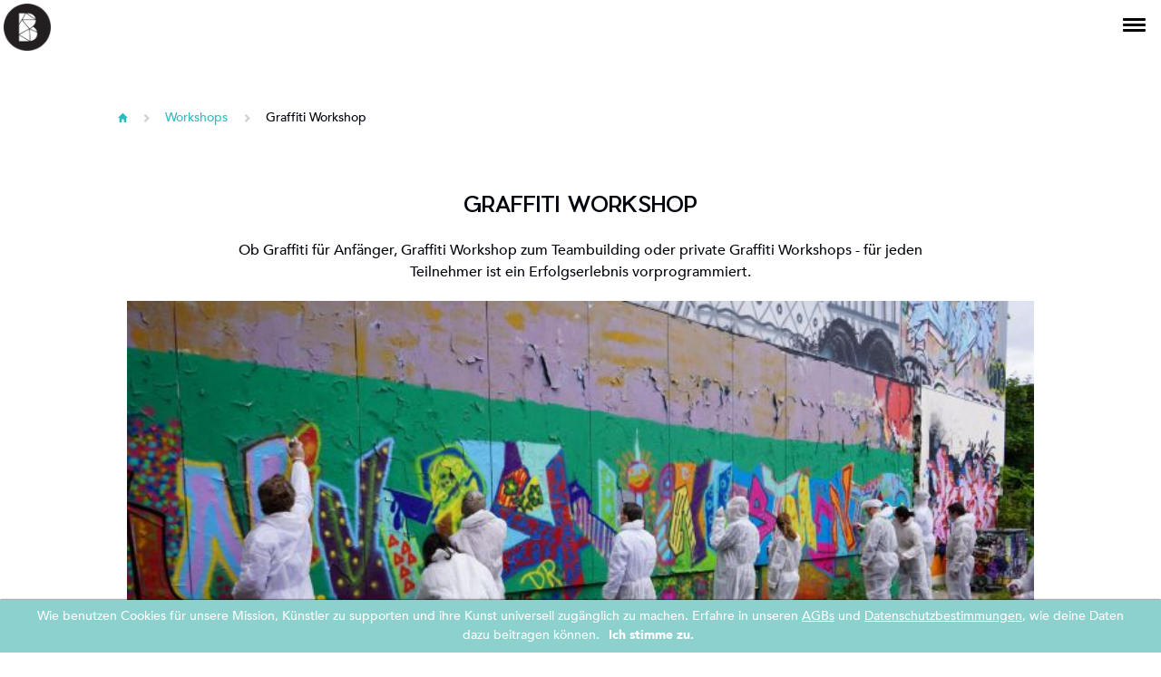

--- FILE ---
content_type: text/html; charset=utf-8
request_url: https://www.bookastreetartist.com/de/graffiti-workshop
body_size: 36018
content:
<!DOCTYPE html>
<html lang="de">
  <head>
<script type="text/javascript">window.NREUM||(NREUM={});NREUM.info={"beacon":"bam.nr-data.net","errorBeacon":"bam.nr-data.net","licenseKey":"80579f94fc","applicationID":"31303912","transactionName":"dF8KFkoNWw9dRx0SB1tTCw9dTVsCVlFbCwVoQAUFXQ==","queueTime":1,"applicationTime":466,"agent":""}</script>
<script type="text/javascript">(window.NREUM||(NREUM={})).init={ajax:{deny_list:["bam.nr-data.net"]},feature_flags:["soft_nav"]};(window.NREUM||(NREUM={})).loader_config={xpid:"VQMFUV9XDRADVVJSBAgGVA==",licenseKey:"80579f94fc",applicationID:"31303912",browserID:"31304159"};;/*! For license information please see nr-loader-full-1.308.0.min.js.LICENSE.txt */
(()=>{var e,t,r={384:(e,t,r)=>{"use strict";r.d(t,{NT:()=>a,US:()=>u,Zm:()=>o,bQ:()=>d,dV:()=>c,pV:()=>l});var n=r(6154),i=r(1863),s=r(1910);const a={beacon:"bam.nr-data.net",errorBeacon:"bam.nr-data.net"};function o(){return n.gm.NREUM||(n.gm.NREUM={}),void 0===n.gm.newrelic&&(n.gm.newrelic=n.gm.NREUM),n.gm.NREUM}function c(){let e=o();return e.o||(e.o={ST:n.gm.setTimeout,SI:n.gm.setImmediate||n.gm.setInterval,CT:n.gm.clearTimeout,XHR:n.gm.XMLHttpRequest,REQ:n.gm.Request,EV:n.gm.Event,PR:n.gm.Promise,MO:n.gm.MutationObserver,FETCH:n.gm.fetch,WS:n.gm.WebSocket},(0,s.i)(...Object.values(e.o))),e}function d(e,t){let r=o();r.initializedAgents??={},t.initializedAt={ms:(0,i.t)(),date:new Date},r.initializedAgents[e]=t}function u(e,t){o()[e]=t}function l(){return function(){let e=o();const t=e.info||{};e.info={beacon:a.beacon,errorBeacon:a.errorBeacon,...t}}(),function(){let e=o();const t=e.init||{};e.init={...t}}(),c(),function(){let e=o();const t=e.loader_config||{};e.loader_config={...t}}(),o()}},782:(e,t,r)=>{"use strict";r.d(t,{T:()=>n});const n=r(860).K7.pageViewTiming},860:(e,t,r)=>{"use strict";r.d(t,{$J:()=>u,K7:()=>c,P3:()=>d,XX:()=>i,Yy:()=>o,df:()=>s,qY:()=>n,v4:()=>a});const n="events",i="jserrors",s="browser/blobs",a="rum",o="browser/logs",c={ajax:"ajax",genericEvents:"generic_events",jserrors:i,logging:"logging",metrics:"metrics",pageAction:"page_action",pageViewEvent:"page_view_event",pageViewTiming:"page_view_timing",sessionReplay:"session_replay",sessionTrace:"session_trace",softNav:"soft_navigations",spa:"spa"},d={[c.pageViewEvent]:1,[c.pageViewTiming]:2,[c.metrics]:3,[c.jserrors]:4,[c.spa]:5,[c.ajax]:6,[c.sessionTrace]:7,[c.softNav]:8,[c.sessionReplay]:9,[c.logging]:10,[c.genericEvents]:11},u={[c.pageViewEvent]:a,[c.pageViewTiming]:n,[c.ajax]:n,[c.spa]:n,[c.softNav]:n,[c.metrics]:i,[c.jserrors]:i,[c.sessionTrace]:s,[c.sessionReplay]:s,[c.logging]:o,[c.genericEvents]:"ins"}},944:(e,t,r)=>{"use strict";r.d(t,{R:()=>i});var n=r(3241);function i(e,t){"function"==typeof console.debug&&(console.debug("New Relic Warning: https://github.com/newrelic/newrelic-browser-agent/blob/main/docs/warning-codes.md#".concat(e),t),(0,n.W)({agentIdentifier:null,drained:null,type:"data",name:"warn",feature:"warn",data:{code:e,secondary:t}}))}},993:(e,t,r)=>{"use strict";r.d(t,{A$:()=>s,ET:()=>a,TZ:()=>o,p_:()=>i});var n=r(860);const i={ERROR:"ERROR",WARN:"WARN",INFO:"INFO",DEBUG:"DEBUG",TRACE:"TRACE"},s={OFF:0,ERROR:1,WARN:2,INFO:3,DEBUG:4,TRACE:5},a="log",o=n.K7.logging},1541:(e,t,r)=>{"use strict";r.d(t,{U:()=>i,f:()=>n});const n={MFE:"MFE",BA:"BA"};function i(e,t){if(2!==t?.harvestEndpointVersion)return{};const r=t.agentRef.runtime.appMetadata.agents[0].entityGuid;return e?{"source.id":e.id,"source.name":e.name,"source.type":e.type,"parent.id":e.parent?.id||r,"parent.type":e.parent?.type||n.BA}:{"entity.guid":r,appId:t.agentRef.info.applicationID}}},1687:(e,t,r)=>{"use strict";r.d(t,{Ak:()=>d,Ze:()=>h,x3:()=>u});var n=r(3241),i=r(7836),s=r(3606),a=r(860),o=r(2646);const c={};function d(e,t){const r={staged:!1,priority:a.P3[t]||0};l(e),c[e].get(t)||c[e].set(t,r)}function u(e,t){e&&c[e]&&(c[e].get(t)&&c[e].delete(t),p(e,t,!1),c[e].size&&f(e))}function l(e){if(!e)throw new Error("agentIdentifier required");c[e]||(c[e]=new Map)}function h(e="",t="feature",r=!1){if(l(e),!e||!c[e].get(t)||r)return p(e,t);c[e].get(t).staged=!0,f(e)}function f(e){const t=Array.from(c[e]);t.every(([e,t])=>t.staged)&&(t.sort((e,t)=>e[1].priority-t[1].priority),t.forEach(([t])=>{c[e].delete(t),p(e,t)}))}function p(e,t,r=!0){const a=e?i.ee.get(e):i.ee,c=s.i.handlers;if(!a.aborted&&a.backlog&&c){if((0,n.W)({agentIdentifier:e,type:"lifecycle",name:"drain",feature:t}),r){const e=a.backlog[t],r=c[t];if(r){for(let t=0;e&&t<e.length;++t)g(e[t],r);Object.entries(r).forEach(([e,t])=>{Object.values(t||{}).forEach(t=>{t[0]?.on&&t[0]?.context()instanceof o.y&&t[0].on(e,t[1])})})}}a.isolatedBacklog||delete c[t],a.backlog[t]=null,a.emit("drain-"+t,[])}}function g(e,t){var r=e[1];Object.values(t[r]||{}).forEach(t=>{var r=e[0];if(t[0]===r){var n=t[1],i=e[3],s=e[2];n.apply(i,s)}})}},1738:(e,t,r)=>{"use strict";r.d(t,{U:()=>f,Y:()=>h});var n=r(3241),i=r(9908),s=r(1863),a=r(944),o=r(5701),c=r(3969),d=r(8362),u=r(860),l=r(4261);function h(e,t,r,s){const h=s||r;!h||h[e]&&h[e]!==d.d.prototype[e]||(h[e]=function(){(0,i.p)(c.xV,["API/"+e+"/called"],void 0,u.K7.metrics,r.ee),(0,n.W)({agentIdentifier:r.agentIdentifier,drained:!!o.B?.[r.agentIdentifier],type:"data",name:"api",feature:l.Pl+e,data:{}});try{return t.apply(this,arguments)}catch(e){(0,a.R)(23,e)}})}function f(e,t,r,n,a){const o=e.info;null===r?delete o.jsAttributes[t]:o.jsAttributes[t]=r,(a||null===r)&&(0,i.p)(l.Pl+n,[(0,s.t)(),t,r],void 0,"session",e.ee)}},1741:(e,t,r)=>{"use strict";r.d(t,{W:()=>s});var n=r(944),i=r(4261);class s{#e(e,...t){if(this[e]!==s.prototype[e])return this[e](...t);(0,n.R)(35,e)}addPageAction(e,t){return this.#e(i.hG,e,t)}register(e){return this.#e(i.eY,e)}recordCustomEvent(e,t){return this.#e(i.fF,e,t)}setPageViewName(e,t){return this.#e(i.Fw,e,t)}setCustomAttribute(e,t,r){return this.#e(i.cD,e,t,r)}noticeError(e,t){return this.#e(i.o5,e,t)}setUserId(e,t=!1){return this.#e(i.Dl,e,t)}setApplicationVersion(e){return this.#e(i.nb,e)}setErrorHandler(e){return this.#e(i.bt,e)}addRelease(e,t){return this.#e(i.k6,e,t)}log(e,t){return this.#e(i.$9,e,t)}start(){return this.#e(i.d3)}finished(e){return this.#e(i.BL,e)}recordReplay(){return this.#e(i.CH)}pauseReplay(){return this.#e(i.Tb)}addToTrace(e){return this.#e(i.U2,e)}setCurrentRouteName(e){return this.#e(i.PA,e)}interaction(e){return this.#e(i.dT,e)}wrapLogger(e,t,r){return this.#e(i.Wb,e,t,r)}measure(e,t){return this.#e(i.V1,e,t)}consent(e){return this.#e(i.Pv,e)}}},1863:(e,t,r)=>{"use strict";function n(){return Math.floor(performance.now())}r.d(t,{t:()=>n})},1910:(e,t,r)=>{"use strict";r.d(t,{i:()=>s});var n=r(944);const i=new Map;function s(...e){return e.every(e=>{if(i.has(e))return i.get(e);const t="function"==typeof e?e.toString():"",r=t.includes("[native code]"),s=t.includes("nrWrapper");return r||s||(0,n.R)(64,e?.name||t),i.set(e,r),r})}},2555:(e,t,r)=>{"use strict";r.d(t,{D:()=>o,f:()=>a});var n=r(384),i=r(8122);const s={beacon:n.NT.beacon,errorBeacon:n.NT.errorBeacon,licenseKey:void 0,applicationID:void 0,sa:void 0,queueTime:void 0,applicationTime:void 0,ttGuid:void 0,user:void 0,account:void 0,product:void 0,extra:void 0,jsAttributes:{},userAttributes:void 0,atts:void 0,transactionName:void 0,tNamePlain:void 0};function a(e){try{return!!e.licenseKey&&!!e.errorBeacon&&!!e.applicationID}catch(e){return!1}}const o=e=>(0,i.a)(e,s)},2614:(e,t,r)=>{"use strict";r.d(t,{BB:()=>a,H3:()=>n,g:()=>d,iL:()=>c,tS:()=>o,uh:()=>i,wk:()=>s});const n="NRBA",i="SESSION",s=144e5,a=18e5,o={STARTED:"session-started",PAUSE:"session-pause",RESET:"session-reset",RESUME:"session-resume",UPDATE:"session-update"},c={SAME_TAB:"same-tab",CROSS_TAB:"cross-tab"},d={OFF:0,FULL:1,ERROR:2}},2646:(e,t,r)=>{"use strict";r.d(t,{y:()=>n});class n{constructor(e){this.contextId=e}}},2843:(e,t,r)=>{"use strict";r.d(t,{G:()=>s,u:()=>i});var n=r(3878);function i(e,t=!1,r,i){(0,n.DD)("visibilitychange",function(){if(t)return void("hidden"===document.visibilityState&&e());e(document.visibilityState)},r,i)}function s(e,t,r){(0,n.sp)("pagehide",e,t,r)}},3241:(e,t,r)=>{"use strict";r.d(t,{W:()=>s});var n=r(6154);const i="newrelic";function s(e={}){try{n.gm.dispatchEvent(new CustomEvent(i,{detail:e}))}catch(e){}}},3304:(e,t,r)=>{"use strict";r.d(t,{A:()=>s});var n=r(7836);const i=()=>{const e=new WeakSet;return(t,r)=>{if("object"==typeof r&&null!==r){if(e.has(r))return;e.add(r)}return r}};function s(e){try{return JSON.stringify(e,i())??""}catch(e){try{n.ee.emit("internal-error",[e])}catch(e){}return""}}},3333:(e,t,r)=>{"use strict";r.d(t,{$v:()=>u,TZ:()=>n,Xh:()=>c,Zp:()=>i,kd:()=>d,mq:()=>o,nf:()=>a,qN:()=>s});const n=r(860).K7.genericEvents,i=["auxclick","click","copy","keydown","paste","scrollend"],s=["focus","blur"],a=4,o=1e3,c=2e3,d=["PageAction","UserAction","BrowserPerformance"],u={RESOURCES:"experimental.resources",REGISTER:"register"}},3434:(e,t,r)=>{"use strict";r.d(t,{Jt:()=>s,YM:()=>d});var n=r(7836),i=r(5607);const s="nr@original:".concat(i.W),a=50;var o=Object.prototype.hasOwnProperty,c=!1;function d(e,t){return e||(e=n.ee),r.inPlace=function(e,t,n,i,s){n||(n="");const a="-"===n.charAt(0);for(let o=0;o<t.length;o++){const c=t[o],d=e[c];l(d)||(e[c]=r(d,a?c+n:n,i,c,s))}},r.flag=s,r;function r(t,r,n,c,d){return l(t)?t:(r||(r=""),nrWrapper[s]=t,function(e,t,r){if(Object.defineProperty&&Object.keys)try{return Object.keys(e).forEach(function(r){Object.defineProperty(t,r,{get:function(){return e[r]},set:function(t){return e[r]=t,t}})}),t}catch(e){u([e],r)}for(var n in e)o.call(e,n)&&(t[n]=e[n])}(t,nrWrapper,e),nrWrapper);function nrWrapper(){var s,o,l,h;let f;try{o=this,s=[...arguments],l="function"==typeof n?n(s,o):n||{}}catch(t){u([t,"",[s,o,c],l],e)}i(r+"start",[s,o,c],l,d);const p=performance.now();let g;try{return h=t.apply(o,s),g=performance.now(),h}catch(e){throw g=performance.now(),i(r+"err",[s,o,e],l,d),f=e,f}finally{const e=g-p,t={start:p,end:g,duration:e,isLongTask:e>=a,methodName:c,thrownError:f};t.isLongTask&&i("long-task",[t,o],l,d),i(r+"end",[s,o,h],l,d)}}}function i(r,n,i,s){if(!c||t){var a=c;c=!0;try{e.emit(r,n,i,t,s)}catch(t){u([t,r,n,i],e)}c=a}}}function u(e,t){t||(t=n.ee);try{t.emit("internal-error",e)}catch(e){}}function l(e){return!(e&&"function"==typeof e&&e.apply&&!e[s])}},3606:(e,t,r)=>{"use strict";r.d(t,{i:()=>s});var n=r(9908);s.on=a;var i=s.handlers={};function s(e,t,r,s){a(s||n.d,i,e,t,r)}function a(e,t,r,i,s){s||(s="feature"),e||(e=n.d);var a=t[s]=t[s]||{};(a[r]=a[r]||[]).push([e,i])}},3738:(e,t,r)=>{"use strict";r.d(t,{He:()=>i,Kp:()=>o,Lc:()=>d,Rz:()=>u,TZ:()=>n,bD:()=>s,d3:()=>a,jx:()=>l,sl:()=>h,uP:()=>c});const n=r(860).K7.sessionTrace,i="bstResource",s="resource",a="-start",o="-end",c="fn"+a,d="fn"+o,u="pushState",l=1e3,h=3e4},3785:(e,t,r)=>{"use strict";r.d(t,{R:()=>c,b:()=>d});var n=r(9908),i=r(1863),s=r(860),a=r(3969),o=r(993);function c(e,t,r={},c=o.p_.INFO,d=!0,u,l=(0,i.t)()){(0,n.p)(a.xV,["API/logging/".concat(c.toLowerCase(),"/called")],void 0,s.K7.metrics,e),(0,n.p)(o.ET,[l,t,r,c,d,u],void 0,s.K7.logging,e)}function d(e){return"string"==typeof e&&Object.values(o.p_).some(t=>t===e.toUpperCase().trim())}},3878:(e,t,r)=>{"use strict";function n(e,t){return{capture:e,passive:!1,signal:t}}function i(e,t,r=!1,i){window.addEventListener(e,t,n(r,i))}function s(e,t,r=!1,i){document.addEventListener(e,t,n(r,i))}r.d(t,{DD:()=>s,jT:()=>n,sp:()=>i})},3969:(e,t,r)=>{"use strict";r.d(t,{TZ:()=>n,XG:()=>o,rs:()=>i,xV:()=>a,z_:()=>s});const n=r(860).K7.metrics,i="sm",s="cm",a="storeSupportabilityMetrics",o="storeEventMetrics"},4234:(e,t,r)=>{"use strict";r.d(t,{W:()=>s});var n=r(7836),i=r(1687);class s{constructor(e,t){this.agentIdentifier=e,this.ee=n.ee.get(e),this.featureName=t,this.blocked=!1}deregisterDrain(){(0,i.x3)(this.agentIdentifier,this.featureName)}}},4261:(e,t,r)=>{"use strict";r.d(t,{$9:()=>d,BL:()=>o,CH:()=>f,Dl:()=>w,Fw:()=>y,PA:()=>m,Pl:()=>n,Pv:()=>T,Tb:()=>l,U2:()=>s,V1:()=>E,Wb:()=>x,bt:()=>b,cD:()=>v,d3:()=>R,dT:()=>c,eY:()=>p,fF:()=>h,hG:()=>i,k6:()=>a,nb:()=>g,o5:()=>u});const n="api-",i="addPageAction",s="addToTrace",a="addRelease",o="finished",c="interaction",d="log",u="noticeError",l="pauseReplay",h="recordCustomEvent",f="recordReplay",p="register",g="setApplicationVersion",m="setCurrentRouteName",v="setCustomAttribute",b="setErrorHandler",y="setPageViewName",w="setUserId",R="start",x="wrapLogger",E="measure",T="consent"},5205:(e,t,r)=>{"use strict";r.d(t,{j:()=>S});var n=r(384),i=r(1741);var s=r(2555),a=r(3333);const o=e=>{if(!e||"string"!=typeof e)return!1;try{document.createDocumentFragment().querySelector(e)}catch{return!1}return!0};var c=r(2614),d=r(944),u=r(8122);const l="[data-nr-mask]",h=e=>(0,u.a)(e,(()=>{const e={feature_flags:[],experimental:{allow_registered_children:!1,resources:!1},mask_selector:"*",block_selector:"[data-nr-block]",mask_input_options:{color:!1,date:!1,"datetime-local":!1,email:!1,month:!1,number:!1,range:!1,search:!1,tel:!1,text:!1,time:!1,url:!1,week:!1,textarea:!1,select:!1,password:!0}};return{ajax:{deny_list:void 0,block_internal:!0,enabled:!0,autoStart:!0},api:{get allow_registered_children(){return e.feature_flags.includes(a.$v.REGISTER)||e.experimental.allow_registered_children},set allow_registered_children(t){e.experimental.allow_registered_children=t},duplicate_registered_data:!1},browser_consent_mode:{enabled:!1},distributed_tracing:{enabled:void 0,exclude_newrelic_header:void 0,cors_use_newrelic_header:void 0,cors_use_tracecontext_headers:void 0,allowed_origins:void 0},get feature_flags(){return e.feature_flags},set feature_flags(t){e.feature_flags=t},generic_events:{enabled:!0,autoStart:!0},harvest:{interval:30},jserrors:{enabled:!0,autoStart:!0},logging:{enabled:!0,autoStart:!0},metrics:{enabled:!0,autoStart:!0},obfuscate:void 0,page_action:{enabled:!0},page_view_event:{enabled:!0,autoStart:!0},page_view_timing:{enabled:!0,autoStart:!0},performance:{capture_marks:!1,capture_measures:!1,capture_detail:!0,resources:{get enabled(){return e.feature_flags.includes(a.$v.RESOURCES)||e.experimental.resources},set enabled(t){e.experimental.resources=t},asset_types:[],first_party_domains:[],ignore_newrelic:!0}},privacy:{cookies_enabled:!0},proxy:{assets:void 0,beacon:void 0},session:{expiresMs:c.wk,inactiveMs:c.BB},session_replay:{autoStart:!0,enabled:!1,preload:!1,sampling_rate:10,error_sampling_rate:100,collect_fonts:!1,inline_images:!1,fix_stylesheets:!0,mask_all_inputs:!0,get mask_text_selector(){return e.mask_selector},set mask_text_selector(t){o(t)?e.mask_selector="".concat(t,",").concat(l):""===t||null===t?e.mask_selector=l:(0,d.R)(5,t)},get block_class(){return"nr-block"},get ignore_class(){return"nr-ignore"},get mask_text_class(){return"nr-mask"},get block_selector(){return e.block_selector},set block_selector(t){o(t)?e.block_selector+=",".concat(t):""!==t&&(0,d.R)(6,t)},get mask_input_options(){return e.mask_input_options},set mask_input_options(t){t&&"object"==typeof t?e.mask_input_options={...t,password:!0}:(0,d.R)(7,t)}},session_trace:{enabled:!0,autoStart:!0},soft_navigations:{enabled:!0,autoStart:!0},spa:{enabled:!0,autoStart:!0},ssl:void 0,user_actions:{enabled:!0,elementAttributes:["id","className","tagName","type"]}}})());var f=r(6154),p=r(9324);let g=0;const m={buildEnv:p.F3,distMethod:p.Xs,version:p.xv,originTime:f.WN},v={consented:!1},b={appMetadata:{},get consented(){return this.session?.state?.consent||v.consented},set consented(e){v.consented=e},customTransaction:void 0,denyList:void 0,disabled:!1,harvester:void 0,isolatedBacklog:!1,isRecording:!1,loaderType:void 0,maxBytes:3e4,obfuscator:void 0,onerror:void 0,ptid:void 0,releaseIds:{},session:void 0,timeKeeper:void 0,registeredEntities:[],jsAttributesMetadata:{bytes:0},get harvestCount(){return++g}},y=e=>{const t=(0,u.a)(e,b),r=Object.keys(m).reduce((e,t)=>(e[t]={value:m[t],writable:!1,configurable:!0,enumerable:!0},e),{});return Object.defineProperties(t,r)};var w=r(5701);const R=e=>{const t=e.startsWith("http");e+="/",r.p=t?e:"https://"+e};var x=r(7836),E=r(3241);const T={accountID:void 0,trustKey:void 0,agentID:void 0,licenseKey:void 0,applicationID:void 0,xpid:void 0},A=e=>(0,u.a)(e,T),_=new Set;function S(e,t={},r,a){let{init:o,info:c,loader_config:d,runtime:u={},exposed:l=!0}=t;if(!c){const e=(0,n.pV)();o=e.init,c=e.info,d=e.loader_config}e.init=h(o||{}),e.loader_config=A(d||{}),c.jsAttributes??={},f.bv&&(c.jsAttributes.isWorker=!0),e.info=(0,s.D)(c);const p=e.init,g=[c.beacon,c.errorBeacon];_.has(e.agentIdentifier)||(p.proxy.assets&&(R(p.proxy.assets),g.push(p.proxy.assets)),p.proxy.beacon&&g.push(p.proxy.beacon),e.beacons=[...g],function(e){const t=(0,n.pV)();Object.getOwnPropertyNames(i.W.prototype).forEach(r=>{const n=i.W.prototype[r];if("function"!=typeof n||"constructor"===n)return;let s=t[r];e[r]&&!1!==e.exposed&&"micro-agent"!==e.runtime?.loaderType&&(t[r]=(...t)=>{const n=e[r](...t);return s?s(...t):n})})}(e),(0,n.US)("activatedFeatures",w.B)),u.denyList=[...p.ajax.deny_list||[],...p.ajax.block_internal?g:[]],u.ptid=e.agentIdentifier,u.loaderType=r,e.runtime=y(u),_.has(e.agentIdentifier)||(e.ee=x.ee.get(e.agentIdentifier),e.exposed=l,(0,E.W)({agentIdentifier:e.agentIdentifier,drained:!!w.B?.[e.agentIdentifier],type:"lifecycle",name:"initialize",feature:void 0,data:e.config})),_.add(e.agentIdentifier)}},5270:(e,t,r)=>{"use strict";r.d(t,{Aw:()=>a,SR:()=>s,rF:()=>o});var n=r(384),i=r(7767);function s(e){return!!(0,n.dV)().o.MO&&(0,i.V)(e)&&!0===e?.session_trace.enabled}function a(e){return!0===e?.session_replay.preload&&s(e)}function o(e,t){try{if("string"==typeof t?.type){if("password"===t.type.toLowerCase())return"*".repeat(e?.length||0);if(void 0!==t?.dataset?.nrUnmask||t?.classList?.contains("nr-unmask"))return e}}catch(e){}return"string"==typeof e?e.replace(/[\S]/g,"*"):"*".repeat(e?.length||0)}},5289:(e,t,r)=>{"use strict";r.d(t,{GG:()=>a,Qr:()=>c,sB:()=>o});var n=r(3878),i=r(6389);function s(){return"undefined"==typeof document||"complete"===document.readyState}function a(e,t){if(s())return e();const r=(0,i.J)(e),a=setInterval(()=>{s()&&(clearInterval(a),r())},500);(0,n.sp)("load",r,t)}function o(e){if(s())return e();(0,n.DD)("DOMContentLoaded",e)}function c(e){if(s())return e();(0,n.sp)("popstate",e)}},5607:(e,t,r)=>{"use strict";r.d(t,{W:()=>n});const n=(0,r(9566).bz)()},5701:(e,t,r)=>{"use strict";r.d(t,{B:()=>s,t:()=>a});var n=r(3241);const i=new Set,s={};function a(e,t){const r=t.agentIdentifier;s[r]??={},e&&"object"==typeof e&&(i.has(r)||(t.ee.emit("rumresp",[e]),s[r]=e,i.add(r),(0,n.W)({agentIdentifier:r,loaded:!0,drained:!0,type:"lifecycle",name:"load",feature:void 0,data:e})))}},6154:(e,t,r)=>{"use strict";r.d(t,{OF:()=>d,RI:()=>i,WN:()=>h,bv:()=>s,eN:()=>f,gm:()=>a,lR:()=>l,m:()=>c,mw:()=>o,sb:()=>u});var n=r(1863);const i="undefined"!=typeof window&&!!window.document,s="undefined"!=typeof WorkerGlobalScope&&("undefined"!=typeof self&&self instanceof WorkerGlobalScope&&self.navigator instanceof WorkerNavigator||"undefined"!=typeof globalThis&&globalThis instanceof WorkerGlobalScope&&globalThis.navigator instanceof WorkerNavigator),a=i?window:"undefined"!=typeof WorkerGlobalScope&&("undefined"!=typeof self&&self instanceof WorkerGlobalScope&&self||"undefined"!=typeof globalThis&&globalThis instanceof WorkerGlobalScope&&globalThis),o=Boolean("hidden"===a?.document?.visibilityState),c=""+a?.location,d=/iPad|iPhone|iPod/.test(a.navigator?.userAgent),u=d&&"undefined"==typeof SharedWorker,l=(()=>{const e=a.navigator?.userAgent?.match(/Firefox[/\s](\d+\.\d+)/);return Array.isArray(e)&&e.length>=2?+e[1]:0})(),h=Date.now()-(0,n.t)(),f=()=>"undefined"!=typeof PerformanceNavigationTiming&&a?.performance?.getEntriesByType("navigation")?.[0]?.responseStart},6344:(e,t,r)=>{"use strict";r.d(t,{BB:()=>u,Qb:()=>l,TZ:()=>i,Ug:()=>a,Vh:()=>s,_s:()=>o,bc:()=>d,yP:()=>c});var n=r(2614);const i=r(860).K7.sessionReplay,s="errorDuringReplay",a=.12,o={DomContentLoaded:0,Load:1,FullSnapshot:2,IncrementalSnapshot:3,Meta:4,Custom:5},c={[n.g.ERROR]:15e3,[n.g.FULL]:3e5,[n.g.OFF]:0},d={RESET:{message:"Session was reset",sm:"Reset"},IMPORT:{message:"Recorder failed to import",sm:"Import"},TOO_MANY:{message:"429: Too Many Requests",sm:"Too-Many"},TOO_BIG:{message:"Payload was too large",sm:"Too-Big"},CROSS_TAB:{message:"Session Entity was set to OFF on another tab",sm:"Cross-Tab"},ENTITLEMENTS:{message:"Session Replay is not allowed and will not be started",sm:"Entitlement"}},u=5e3,l={API:"api",RESUME:"resume",SWITCH_TO_FULL:"switchToFull",INITIALIZE:"initialize",PRELOAD:"preload"}},6389:(e,t,r)=>{"use strict";function n(e,t=500,r={}){const n=r?.leading||!1;let i;return(...r)=>{n&&void 0===i&&(e.apply(this,r),i=setTimeout(()=>{i=clearTimeout(i)},t)),n||(clearTimeout(i),i=setTimeout(()=>{e.apply(this,r)},t))}}function i(e){let t=!1;return(...r)=>{t||(t=!0,e.apply(this,r))}}r.d(t,{J:()=>i,s:()=>n})},6630:(e,t,r)=>{"use strict";r.d(t,{T:()=>n});const n=r(860).K7.pageViewEvent},6774:(e,t,r)=>{"use strict";r.d(t,{T:()=>n});const n=r(860).K7.jserrors},7295:(e,t,r)=>{"use strict";r.d(t,{Xv:()=>a,gX:()=>i,iW:()=>s});var n=[];function i(e){if(!e||s(e))return!1;if(0===n.length)return!0;if("*"===n[0].hostname)return!1;for(var t=0;t<n.length;t++){var r=n[t];if(r.hostname.test(e.hostname)&&r.pathname.test(e.pathname))return!1}return!0}function s(e){return void 0===e.hostname}function a(e){if(n=[],e&&e.length)for(var t=0;t<e.length;t++){let r=e[t];if(!r)continue;if("*"===r)return void(n=[{hostname:"*"}]);0===r.indexOf("http://")?r=r.substring(7):0===r.indexOf("https://")&&(r=r.substring(8));const i=r.indexOf("/");let s,a;i>0?(s=r.substring(0,i),a=r.substring(i)):(s=r,a="*");let[c]=s.split(":");n.push({hostname:o(c),pathname:o(a,!0)})}}function o(e,t=!1){const r=e.replace(/[.+?^${}()|[\]\\]/g,e=>"\\"+e).replace(/\*/g,".*?");return new RegExp((t?"^":"")+r+"$")}},7485:(e,t,r)=>{"use strict";r.d(t,{D:()=>i});var n=r(6154);function i(e){if(0===(e||"").indexOf("data:"))return{protocol:"data"};try{const t=new URL(e,location.href),r={port:t.port,hostname:t.hostname,pathname:t.pathname,search:t.search,protocol:t.protocol.slice(0,t.protocol.indexOf(":")),sameOrigin:t.protocol===n.gm?.location?.protocol&&t.host===n.gm?.location?.host};return r.port&&""!==r.port||("http:"===t.protocol&&(r.port="80"),"https:"===t.protocol&&(r.port="443")),r.pathname&&""!==r.pathname?r.pathname.startsWith("/")||(r.pathname="/".concat(r.pathname)):r.pathname="/",r}catch(e){return{}}}},7699:(e,t,r)=>{"use strict";r.d(t,{It:()=>s,KC:()=>o,No:()=>i,qh:()=>a});var n=r(860);const i=16e3,s=1e6,a="SESSION_ERROR",o={[n.K7.logging]:!0,[n.K7.genericEvents]:!1,[n.K7.jserrors]:!1,[n.K7.ajax]:!1}},7767:(e,t,r)=>{"use strict";r.d(t,{V:()=>i});var n=r(6154);const i=e=>n.RI&&!0===e?.privacy.cookies_enabled},7836:(e,t,r)=>{"use strict";r.d(t,{P:()=>o,ee:()=>c});var n=r(384),i=r(8990),s=r(2646),a=r(5607);const o="nr@context:".concat(a.W),c=function e(t,r){var n={},a={},u={},l=!1;try{l=16===r.length&&d.initializedAgents?.[r]?.runtime.isolatedBacklog}catch(e){}var h={on:p,addEventListener:p,removeEventListener:function(e,t){var r=n[e];if(!r)return;for(var i=0;i<r.length;i++)r[i]===t&&r.splice(i,1)},emit:function(e,r,n,i,s){!1!==s&&(s=!0);if(c.aborted&&!i)return;t&&s&&t.emit(e,r,n);var o=f(n);g(e).forEach(e=>{e.apply(o,r)});var d=v()[a[e]];d&&d.push([h,e,r,o]);return o},get:m,listeners:g,context:f,buffer:function(e,t){const r=v();if(t=t||"feature",h.aborted)return;Object.entries(e||{}).forEach(([e,n])=>{a[n]=t,t in r||(r[t]=[])})},abort:function(){h._aborted=!0,Object.keys(h.backlog).forEach(e=>{delete h.backlog[e]})},isBuffering:function(e){return!!v()[a[e]]},debugId:r,backlog:l?{}:t&&"object"==typeof t.backlog?t.backlog:{},isolatedBacklog:l};return Object.defineProperty(h,"aborted",{get:()=>{let e=h._aborted||!1;return e||(t&&(e=t.aborted),e)}}),h;function f(e){return e&&e instanceof s.y?e:e?(0,i.I)(e,o,()=>new s.y(o)):new s.y(o)}function p(e,t){n[e]=g(e).concat(t)}function g(e){return n[e]||[]}function m(t){return u[t]=u[t]||e(h,t)}function v(){return h.backlog}}(void 0,"globalEE"),d=(0,n.Zm)();d.ee||(d.ee=c)},8122:(e,t,r)=>{"use strict";r.d(t,{a:()=>i});var n=r(944);function i(e,t){try{if(!e||"object"!=typeof e)return(0,n.R)(3);if(!t||"object"!=typeof t)return(0,n.R)(4);const r=Object.create(Object.getPrototypeOf(t),Object.getOwnPropertyDescriptors(t)),s=0===Object.keys(r).length?e:r;for(let a in s)if(void 0!==e[a])try{if(null===e[a]){r[a]=null;continue}Array.isArray(e[a])&&Array.isArray(t[a])?r[a]=Array.from(new Set([...e[a],...t[a]])):"object"==typeof e[a]&&"object"==typeof t[a]?r[a]=i(e[a],t[a]):r[a]=e[a]}catch(e){r[a]||(0,n.R)(1,e)}return r}catch(e){(0,n.R)(2,e)}}},8139:(e,t,r)=>{"use strict";r.d(t,{u:()=>h});var n=r(7836),i=r(3434),s=r(8990),a=r(6154);const o={},c=a.gm.XMLHttpRequest,d="addEventListener",u="removeEventListener",l="nr@wrapped:".concat(n.P);function h(e){var t=function(e){return(e||n.ee).get("events")}(e);if(o[t.debugId]++)return t;o[t.debugId]=1;var r=(0,i.YM)(t,!0);function h(e){r.inPlace(e,[d,u],"-",p)}function p(e,t){return e[1]}return"getPrototypeOf"in Object&&(a.RI&&f(document,h),c&&f(c.prototype,h),f(a.gm,h)),t.on(d+"-start",function(e,t){var n=e[1];if(null!==n&&("function"==typeof n||"object"==typeof n)&&"newrelic"!==e[0]){var i=(0,s.I)(n,l,function(){var e={object:function(){if("function"!=typeof n.handleEvent)return;return n.handleEvent.apply(n,arguments)},function:n}[typeof n];return e?r(e,"fn-",null,e.name||"anonymous"):n});this.wrapped=e[1]=i}}),t.on(u+"-start",function(e){e[1]=this.wrapped||e[1]}),t}function f(e,t,...r){let n=e;for(;"object"==typeof n&&!Object.prototype.hasOwnProperty.call(n,d);)n=Object.getPrototypeOf(n);n&&t(n,...r)}},8362:(e,t,r)=>{"use strict";r.d(t,{d:()=>s});var n=r(9566),i=r(1741);class s extends i.W{agentIdentifier=(0,n.LA)(16)}},8374:(e,t,r)=>{r.nc=(()=>{try{return document?.currentScript?.nonce}catch(e){}return""})()},8990:(e,t,r)=>{"use strict";r.d(t,{I:()=>i});var n=Object.prototype.hasOwnProperty;function i(e,t,r){if(n.call(e,t))return e[t];var i=r();if(Object.defineProperty&&Object.keys)try{return Object.defineProperty(e,t,{value:i,writable:!0,enumerable:!1}),i}catch(e){}return e[t]=i,i}},9119:(e,t,r)=>{"use strict";r.d(t,{L:()=>s});var n=/([^?#]*)[^#]*(#[^?]*|$).*/,i=/([^?#]*)().*/;function s(e,t){return e?e.replace(t?n:i,"$1$2"):e}},9300:(e,t,r)=>{"use strict";r.d(t,{T:()=>n});const n=r(860).K7.ajax},9324:(e,t,r)=>{"use strict";r.d(t,{AJ:()=>a,F3:()=>i,Xs:()=>s,Yq:()=>o,xv:()=>n});const n="1.308.0",i="PROD",s="CDN",a="@newrelic/rrweb",o="1.0.1"},9566:(e,t,r)=>{"use strict";r.d(t,{LA:()=>o,ZF:()=>c,bz:()=>a,el:()=>d});var n=r(6154);const i="xxxxxxxx-xxxx-4xxx-yxxx-xxxxxxxxxxxx";function s(e,t){return e?15&e[t]:16*Math.random()|0}function a(){const e=n.gm?.crypto||n.gm?.msCrypto;let t,r=0;return e&&e.getRandomValues&&(t=e.getRandomValues(new Uint8Array(30))),i.split("").map(e=>"x"===e?s(t,r++).toString(16):"y"===e?(3&s()|8).toString(16):e).join("")}function o(e){const t=n.gm?.crypto||n.gm?.msCrypto;let r,i=0;t&&t.getRandomValues&&(r=t.getRandomValues(new Uint8Array(e)));const a=[];for(var o=0;o<e;o++)a.push(s(r,i++).toString(16));return a.join("")}function c(){return o(16)}function d(){return o(32)}},9908:(e,t,r)=>{"use strict";r.d(t,{d:()=>n,p:()=>i});var n=r(7836).ee.get("handle");function i(e,t,r,i,s){s?(s.buffer([e],i),s.emit(e,t,r)):(n.buffer([e],i),n.emit(e,t,r))}}},n={};function i(e){var t=n[e];if(void 0!==t)return t.exports;var s=n[e]={exports:{}};return r[e](s,s.exports,i),s.exports}i.m=r,i.d=(e,t)=>{for(var r in t)i.o(t,r)&&!i.o(e,r)&&Object.defineProperty(e,r,{enumerable:!0,get:t[r]})},i.f={},i.e=e=>Promise.all(Object.keys(i.f).reduce((t,r)=>(i.f[r](e,t),t),[])),i.u=e=>({95:"nr-full-compressor",222:"nr-full-recorder",891:"nr-full"}[e]+"-1.308.0.min.js"),i.o=(e,t)=>Object.prototype.hasOwnProperty.call(e,t),e={},t="NRBA-1.308.0.PROD:",i.l=(r,n,s,a)=>{if(e[r])e[r].push(n);else{var o,c;if(void 0!==s)for(var d=document.getElementsByTagName("script"),u=0;u<d.length;u++){var l=d[u];if(l.getAttribute("src")==r||l.getAttribute("data-webpack")==t+s){o=l;break}}if(!o){c=!0;var h={891:"sha512-fcveNDcpRQS9OweGhN4uJe88Qmg+EVyH6j/wngwL2Le0m7LYyz7q+JDx7KBxsdDF4TaPVsSmHg12T3pHwdLa7w==",222:"sha512-O8ZzdvgB4fRyt7k2Qrr4STpR+tCA2mcQEig6/dP3rRy9uEx1CTKQ6cQ7Src0361y7xS434ua+zIPo265ZpjlEg==",95:"sha512-jDWejat/6/UDex/9XjYoPPmpMPuEvBCSuCg/0tnihjbn5bh9mP3An0NzFV9T5Tc+3kKhaXaZA8UIKPAanD2+Gw=="};(o=document.createElement("script")).charset="utf-8",i.nc&&o.setAttribute("nonce",i.nc),o.setAttribute("data-webpack",t+s),o.src=r,0!==o.src.indexOf(window.location.origin+"/")&&(o.crossOrigin="anonymous"),h[a]&&(o.integrity=h[a])}e[r]=[n];var f=(t,n)=>{o.onerror=o.onload=null,clearTimeout(p);var i=e[r];if(delete e[r],o.parentNode&&o.parentNode.removeChild(o),i&&i.forEach(e=>e(n)),t)return t(n)},p=setTimeout(f.bind(null,void 0,{type:"timeout",target:o}),12e4);o.onerror=f.bind(null,o.onerror),o.onload=f.bind(null,o.onload),c&&document.head.appendChild(o)}},i.r=e=>{"undefined"!=typeof Symbol&&Symbol.toStringTag&&Object.defineProperty(e,Symbol.toStringTag,{value:"Module"}),Object.defineProperty(e,"__esModule",{value:!0})},i.p="https://js-agent.newrelic.com/",(()=>{var e={85:0,959:0};i.f.j=(t,r)=>{var n=i.o(e,t)?e[t]:void 0;if(0!==n)if(n)r.push(n[2]);else{var s=new Promise((r,i)=>n=e[t]=[r,i]);r.push(n[2]=s);var a=i.p+i.u(t),o=new Error;i.l(a,r=>{if(i.o(e,t)&&(0!==(n=e[t])&&(e[t]=void 0),n)){var s=r&&("load"===r.type?"missing":r.type),a=r&&r.target&&r.target.src;o.message="Loading chunk "+t+" failed: ("+s+": "+a+")",o.name="ChunkLoadError",o.type=s,o.request=a,n[1](o)}},"chunk-"+t,t)}};var t=(t,r)=>{var n,s,[a,o,c]=r,d=0;if(a.some(t=>0!==e[t])){for(n in o)i.o(o,n)&&(i.m[n]=o[n]);if(c)c(i)}for(t&&t(r);d<a.length;d++)s=a[d],i.o(e,s)&&e[s]&&e[s][0](),e[s]=0},r=self["webpackChunk:NRBA-1.308.0.PROD"]=self["webpackChunk:NRBA-1.308.0.PROD"]||[];r.forEach(t.bind(null,0)),r.push=t.bind(null,r.push.bind(r))})(),(()=>{"use strict";i(8374);var e=i(8362),t=i(860);const r=Object.values(t.K7);var n=i(5205);var s=i(9908),a=i(1863),o=i(4261),c=i(1738);var d=i(1687),u=i(4234),l=i(5289),h=i(6154),f=i(944),p=i(5270),g=i(7767),m=i(6389),v=i(7699);class b extends u.W{constructor(e,t){super(e.agentIdentifier,t),this.agentRef=e,this.abortHandler=void 0,this.featAggregate=void 0,this.loadedSuccessfully=void 0,this.onAggregateImported=new Promise(e=>{this.loadedSuccessfully=e}),this.deferred=Promise.resolve(),!1===e.init[this.featureName].autoStart?this.deferred=new Promise((t,r)=>{this.ee.on("manual-start-all",(0,m.J)(()=>{(0,d.Ak)(e.agentIdentifier,this.featureName),t()}))}):(0,d.Ak)(e.agentIdentifier,t)}importAggregator(e,t,r={}){if(this.featAggregate)return;const n=async()=>{let n;await this.deferred;try{if((0,g.V)(e.init)){const{setupAgentSession:t}=await i.e(891).then(i.bind(i,8766));n=t(e)}}catch(e){(0,f.R)(20,e),this.ee.emit("internal-error",[e]),(0,s.p)(v.qh,[e],void 0,this.featureName,this.ee)}try{if(!this.#t(this.featureName,n,e.init))return(0,d.Ze)(this.agentIdentifier,this.featureName),void this.loadedSuccessfully(!1);const{Aggregate:i}=await t();this.featAggregate=new i(e,r),e.runtime.harvester.initializedAggregates.push(this.featAggregate),this.loadedSuccessfully(!0)}catch(e){(0,f.R)(34,e),this.abortHandler?.(),(0,d.Ze)(this.agentIdentifier,this.featureName,!0),this.loadedSuccessfully(!1),this.ee&&this.ee.abort()}};h.RI?(0,l.GG)(()=>n(),!0):n()}#t(e,r,n){if(this.blocked)return!1;switch(e){case t.K7.sessionReplay:return(0,p.SR)(n)&&!!r;case t.K7.sessionTrace:return!!r;default:return!0}}}var y=i(6630),w=i(2614),R=i(3241);class x extends b{static featureName=y.T;constructor(e){var t;super(e,y.T),this.setupInspectionEvents(e.agentIdentifier),t=e,(0,c.Y)(o.Fw,function(e,r){"string"==typeof e&&("/"!==e.charAt(0)&&(e="/"+e),t.runtime.customTransaction=(r||"http://custom.transaction")+e,(0,s.p)(o.Pl+o.Fw,[(0,a.t)()],void 0,void 0,t.ee))},t),this.importAggregator(e,()=>i.e(891).then(i.bind(i,3718)))}setupInspectionEvents(e){const t=(t,r)=>{t&&(0,R.W)({agentIdentifier:e,timeStamp:t.timeStamp,loaded:"complete"===t.target.readyState,type:"window",name:r,data:t.target.location+""})};(0,l.sB)(e=>{t(e,"DOMContentLoaded")}),(0,l.GG)(e=>{t(e,"load")}),(0,l.Qr)(e=>{t(e,"navigate")}),this.ee.on(w.tS.UPDATE,(t,r)=>{(0,R.W)({agentIdentifier:e,type:"lifecycle",name:"session",data:r})})}}var E=i(384);class T extends e.d{constructor(e){var t;(super(),h.gm)?(this.features={},(0,E.bQ)(this.agentIdentifier,this),this.desiredFeatures=new Set(e.features||[]),this.desiredFeatures.add(x),(0,n.j)(this,e,e.loaderType||"agent"),t=this,(0,c.Y)(o.cD,function(e,r,n=!1){if("string"==typeof e){if(["string","number","boolean"].includes(typeof r)||null===r)return(0,c.U)(t,e,r,o.cD,n);(0,f.R)(40,typeof r)}else(0,f.R)(39,typeof e)},t),function(e){(0,c.Y)(o.Dl,function(t,r=!1){if("string"!=typeof t&&null!==t)return void(0,f.R)(41,typeof t);const n=e.info.jsAttributes["enduser.id"];r&&null!=n&&n!==t?(0,s.p)(o.Pl+"setUserIdAndResetSession",[t],void 0,"session",e.ee):(0,c.U)(e,"enduser.id",t,o.Dl,!0)},e)}(this),function(e){(0,c.Y)(o.nb,function(t){if("string"==typeof t||null===t)return(0,c.U)(e,"application.version",t,o.nb,!1);(0,f.R)(42,typeof t)},e)}(this),function(e){(0,c.Y)(o.d3,function(){e.ee.emit("manual-start-all")},e)}(this),function(e){(0,c.Y)(o.Pv,function(t=!0){if("boolean"==typeof t){if((0,s.p)(o.Pl+o.Pv,[t],void 0,"session",e.ee),e.runtime.consented=t,t){const t=e.features.page_view_event;t.onAggregateImported.then(e=>{const r=t.featAggregate;e&&!r.sentRum&&r.sendRum()})}}else(0,f.R)(65,typeof t)},e)}(this),this.run()):(0,f.R)(21)}get config(){return{info:this.info,init:this.init,loader_config:this.loader_config,runtime:this.runtime}}get api(){return this}run(){try{const e=function(e){const t={};return r.forEach(r=>{t[r]=!!e[r]?.enabled}),t}(this.init),n=[...this.desiredFeatures];n.sort((e,r)=>t.P3[e.featureName]-t.P3[r.featureName]),n.forEach(r=>{if(!e[r.featureName]&&r.featureName!==t.K7.pageViewEvent)return;if(r.featureName===t.K7.spa)return void(0,f.R)(67);const n=function(e){switch(e){case t.K7.ajax:return[t.K7.jserrors];case t.K7.sessionTrace:return[t.K7.ajax,t.K7.pageViewEvent];case t.K7.sessionReplay:return[t.K7.sessionTrace];case t.K7.pageViewTiming:return[t.K7.pageViewEvent];default:return[]}}(r.featureName).filter(e=>!(e in this.features));n.length>0&&(0,f.R)(36,{targetFeature:r.featureName,missingDependencies:n}),this.features[r.featureName]=new r(this)})}catch(e){(0,f.R)(22,e);for(const e in this.features)this.features[e].abortHandler?.();const t=(0,E.Zm)();delete t.initializedAgents[this.agentIdentifier]?.features,delete this.sharedAggregator;return t.ee.get(this.agentIdentifier).abort(),!1}}}var A=i(2843),_=i(782);class S extends b{static featureName=_.T;constructor(e){super(e,_.T),h.RI&&((0,A.u)(()=>(0,s.p)("docHidden",[(0,a.t)()],void 0,_.T,this.ee),!0),(0,A.G)(()=>(0,s.p)("winPagehide",[(0,a.t)()],void 0,_.T,this.ee)),this.importAggregator(e,()=>i.e(891).then(i.bind(i,9018))))}}var O=i(3969);class I extends b{static featureName=O.TZ;constructor(e){super(e,O.TZ),h.RI&&document.addEventListener("securitypolicyviolation",e=>{(0,s.p)(O.xV,["Generic/CSPViolation/Detected"],void 0,this.featureName,this.ee)}),this.importAggregator(e,()=>i.e(891).then(i.bind(i,6555)))}}var P=i(6774),k=i(3878),N=i(3304);class D{constructor(e,t,r,n,i){this.name="UncaughtError",this.message="string"==typeof e?e:(0,N.A)(e),this.sourceURL=t,this.line=r,this.column=n,this.__newrelic=i}}function j(e){return M(e)?e:new D(void 0!==e?.message?e.message:e,e?.filename||e?.sourceURL,e?.lineno||e?.line,e?.colno||e?.col,e?.__newrelic,e?.cause)}function C(e){const t="Unhandled Promise Rejection: ";if(!e?.reason)return;if(M(e.reason)){try{e.reason.message.startsWith(t)||(e.reason.message=t+e.reason.message)}catch(e){}return j(e.reason)}const r=j(e.reason);return(r.message||"").startsWith(t)||(r.message=t+r.message),r}function L(e){if(e.error instanceof SyntaxError&&!/:\d+$/.test(e.error.stack?.trim())){const t=new D(e.message,e.filename,e.lineno,e.colno,e.error.__newrelic,e.cause);return t.name=SyntaxError.name,t}return M(e.error)?e.error:j(e)}function M(e){return e instanceof Error&&!!e.stack}function B(e,r,n,i,o=(0,a.t)()){"string"==typeof e&&(e=new Error(e)),(0,s.p)("err",[e,o,!1,r,n.runtime.isRecording,void 0,i],void 0,t.K7.jserrors,n.ee),(0,s.p)("uaErr",[],void 0,t.K7.genericEvents,n.ee)}var H=i(1541),K=i(993),W=i(3785);function U(e,{customAttributes:t={},level:r=K.p_.INFO}={},n,i,s=(0,a.t)()){(0,W.R)(n.ee,e,t,r,!1,i,s)}function F(e,r,n,i,c=(0,a.t)()){(0,s.p)(o.Pl+o.hG,[c,e,r,i],void 0,t.K7.genericEvents,n.ee)}function V(e,r,n,i,c=(0,a.t)()){const{start:d,end:u,customAttributes:l}=r||{},h={customAttributes:l||{}};if("object"!=typeof h.customAttributes||"string"!=typeof e||0===e.length)return void(0,f.R)(57);const p=(e,t)=>null==e?t:"number"==typeof e?e:e instanceof PerformanceMark?e.startTime:Number.NaN;if(h.start=p(d,0),h.end=p(u,c),Number.isNaN(h.start)||Number.isNaN(h.end))(0,f.R)(57);else{if(h.duration=h.end-h.start,!(h.duration<0))return(0,s.p)(o.Pl+o.V1,[h,e,i],void 0,t.K7.genericEvents,n.ee),h;(0,f.R)(58)}}function z(e,r={},n,i,c=(0,a.t)()){(0,s.p)(o.Pl+o.fF,[c,e,r,i],void 0,t.K7.genericEvents,n.ee)}function G(e){(0,c.Y)(o.eY,function(t){return Y(e,t)},e)}function Y(e,r,n){(0,f.R)(54,"newrelic.register"),r||={},r.type=H.f.MFE,r.licenseKey||=e.info.licenseKey,r.blocked=!1,r.parent=n||{},Array.isArray(r.tags)||(r.tags=[]);const i={};r.tags.forEach(e=>{"name"!==e&&"id"!==e&&(i["source.".concat(e)]=!0)}),r.isolated??=!0;let o=()=>{};const c=e.runtime.registeredEntities;if(!r.isolated){const e=c.find(({metadata:{target:{id:e}}})=>e===r.id&&!r.isolated);if(e)return e}const d=e=>{r.blocked=!0,o=e};function u(e){return"string"==typeof e&&!!e.trim()&&e.trim().length<501||"number"==typeof e}e.init.api.allow_registered_children||d((0,m.J)(()=>(0,f.R)(55))),u(r.id)&&u(r.name)||d((0,m.J)(()=>(0,f.R)(48,r)));const l={addPageAction:(t,n={})=>g(F,[t,{...i,...n},e],r),deregister:()=>{d((0,m.J)(()=>(0,f.R)(68)))},log:(t,n={})=>g(U,[t,{...n,customAttributes:{...i,...n.customAttributes||{}}},e],r),measure:(t,n={})=>g(V,[t,{...n,customAttributes:{...i,...n.customAttributes||{}}},e],r),noticeError:(t,n={})=>g(B,[t,{...i,...n},e],r),register:(t={})=>g(Y,[e,t],l.metadata.target),recordCustomEvent:(t,n={})=>g(z,[t,{...i,...n},e],r),setApplicationVersion:e=>p("application.version",e),setCustomAttribute:(e,t)=>p(e,t),setUserId:e=>p("enduser.id",e),metadata:{customAttributes:i,target:r}},h=()=>(r.blocked&&o(),r.blocked);h()||c.push(l);const p=(e,t)=>{h()||(i[e]=t)},g=(r,n,i)=>{if(h())return;const o=(0,a.t)();(0,s.p)(O.xV,["API/register/".concat(r.name,"/called")],void 0,t.K7.metrics,e.ee);try{if(e.init.api.duplicate_registered_data&&"register"!==r.name){let e=n;if(n[1]instanceof Object){const t={"child.id":i.id,"child.type":i.type};e="customAttributes"in n[1]?[n[0],{...n[1],customAttributes:{...n[1].customAttributes,...t}},...n.slice(2)]:[n[0],{...n[1],...t},...n.slice(2)]}r(...e,void 0,o)}return r(...n,i,o)}catch(e){(0,f.R)(50,e)}};return l}class q extends b{static featureName=P.T;constructor(e){var t;super(e,P.T),t=e,(0,c.Y)(o.o5,(e,r)=>B(e,r,t),t),function(e){(0,c.Y)(o.bt,function(t){e.runtime.onerror=t},e)}(e),function(e){let t=0;(0,c.Y)(o.k6,function(e,r){++t>10||(this.runtime.releaseIds[e.slice(-200)]=(""+r).slice(-200))},e)}(e),G(e);try{this.removeOnAbort=new AbortController}catch(e){}this.ee.on("internal-error",(t,r)=>{this.abortHandler&&(0,s.p)("ierr",[j(t),(0,a.t)(),!0,{},e.runtime.isRecording,r],void 0,this.featureName,this.ee)}),h.gm.addEventListener("unhandledrejection",t=>{this.abortHandler&&(0,s.p)("err",[C(t),(0,a.t)(),!1,{unhandledPromiseRejection:1},e.runtime.isRecording],void 0,this.featureName,this.ee)},(0,k.jT)(!1,this.removeOnAbort?.signal)),h.gm.addEventListener("error",t=>{this.abortHandler&&(0,s.p)("err",[L(t),(0,a.t)(),!1,{},e.runtime.isRecording],void 0,this.featureName,this.ee)},(0,k.jT)(!1,this.removeOnAbort?.signal)),this.abortHandler=this.#r,this.importAggregator(e,()=>i.e(891).then(i.bind(i,2176)))}#r(){this.removeOnAbort?.abort(),this.abortHandler=void 0}}var Z=i(8990);let X=1;function J(e){const t=typeof e;return!e||"object"!==t&&"function"!==t?-1:e===h.gm?0:(0,Z.I)(e,"nr@id",function(){return X++})}function Q(e){if("string"==typeof e&&e.length)return e.length;if("object"==typeof e){if("undefined"!=typeof ArrayBuffer&&e instanceof ArrayBuffer&&e.byteLength)return e.byteLength;if("undefined"!=typeof Blob&&e instanceof Blob&&e.size)return e.size;if(!("undefined"!=typeof FormData&&e instanceof FormData))try{return(0,N.A)(e).length}catch(e){return}}}var ee=i(8139),te=i(7836),re=i(3434);const ne={},ie=["open","send"];function se(e){var t=e||te.ee;const r=function(e){return(e||te.ee).get("xhr")}(t);if(void 0===h.gm.XMLHttpRequest)return r;if(ne[r.debugId]++)return r;ne[r.debugId]=1,(0,ee.u)(t);var n=(0,re.YM)(r),i=h.gm.XMLHttpRequest,s=h.gm.MutationObserver,a=h.gm.Promise,o=h.gm.setInterval,c="readystatechange",d=["onload","onerror","onabort","onloadstart","onloadend","onprogress","ontimeout"],u=[],l=h.gm.XMLHttpRequest=function(e){const t=new i(e),s=r.context(t);try{r.emit("new-xhr",[t],s),t.addEventListener(c,(a=s,function(){var e=this;e.readyState>3&&!a.resolved&&(a.resolved=!0,r.emit("xhr-resolved",[],e)),n.inPlace(e,d,"fn-",y)}),(0,k.jT)(!1))}catch(e){(0,f.R)(15,e);try{r.emit("internal-error",[e])}catch(e){}}var a;return t};function p(e,t){n.inPlace(t,["onreadystatechange"],"fn-",y)}if(function(e,t){for(var r in e)t[r]=e[r]}(i,l),l.prototype=i.prototype,n.inPlace(l.prototype,ie,"-xhr-",y),r.on("send-xhr-start",function(e,t){p(e,t),function(e){u.push(e),s&&(g?g.then(b):o?o(b):(m=-m,v.data=m))}(t)}),r.on("open-xhr-start",p),s){var g=a&&a.resolve();if(!o&&!a){var m=1,v=document.createTextNode(m);new s(b).observe(v,{characterData:!0})}}else t.on("fn-end",function(e){e[0]&&e[0].type===c||b()});function b(){for(var e=0;e<u.length;e++)p(0,u[e]);u.length&&(u=[])}function y(e,t){return t}return r}var ae="fetch-",oe=ae+"body-",ce=["arrayBuffer","blob","json","text","formData"],de=h.gm.Request,ue=h.gm.Response,le="prototype";const he={};function fe(e){const t=function(e){return(e||te.ee).get("fetch")}(e);if(!(de&&ue&&h.gm.fetch))return t;if(he[t.debugId]++)return t;function r(e,r,n){var i=e[r];"function"==typeof i&&(e[r]=function(){var e,r=[...arguments],s={};t.emit(n+"before-start",[r],s),s[te.P]&&s[te.P].dt&&(e=s[te.P].dt);var a=i.apply(this,r);return t.emit(n+"start",[r,e],a),a.then(function(e){return t.emit(n+"end",[null,e],a),e},function(e){throw t.emit(n+"end",[e],a),e})})}return he[t.debugId]=1,ce.forEach(e=>{r(de[le],e,oe),r(ue[le],e,oe)}),r(h.gm,"fetch",ae),t.on(ae+"end",function(e,r){var n=this;if(r){var i=r.headers.get("content-length");null!==i&&(n.rxSize=i),t.emit(ae+"done",[null,r],n)}else t.emit(ae+"done",[e],n)}),t}var pe=i(7485),ge=i(9566);class me{constructor(e){this.agentRef=e}generateTracePayload(e){const t=this.agentRef.loader_config;if(!this.shouldGenerateTrace(e)||!t)return null;var r=(t.accountID||"").toString()||null,n=(t.agentID||"").toString()||null,i=(t.trustKey||"").toString()||null;if(!r||!n)return null;var s=(0,ge.ZF)(),a=(0,ge.el)(),o=Date.now(),c={spanId:s,traceId:a,timestamp:o};return(e.sameOrigin||this.isAllowedOrigin(e)&&this.useTraceContextHeadersForCors())&&(c.traceContextParentHeader=this.generateTraceContextParentHeader(s,a),c.traceContextStateHeader=this.generateTraceContextStateHeader(s,o,r,n,i)),(e.sameOrigin&&!this.excludeNewrelicHeader()||!e.sameOrigin&&this.isAllowedOrigin(e)&&this.useNewrelicHeaderForCors())&&(c.newrelicHeader=this.generateTraceHeader(s,a,o,r,n,i)),c}generateTraceContextParentHeader(e,t){return"00-"+t+"-"+e+"-01"}generateTraceContextStateHeader(e,t,r,n,i){return i+"@nr=0-1-"+r+"-"+n+"-"+e+"----"+t}generateTraceHeader(e,t,r,n,i,s){if(!("function"==typeof h.gm?.btoa))return null;var a={v:[0,1],d:{ty:"Browser",ac:n,ap:i,id:e,tr:t,ti:r}};return s&&n!==s&&(a.d.tk=s),btoa((0,N.A)(a))}shouldGenerateTrace(e){return this.agentRef.init?.distributed_tracing?.enabled&&this.isAllowedOrigin(e)}isAllowedOrigin(e){var t=!1;const r=this.agentRef.init?.distributed_tracing;if(e.sameOrigin)t=!0;else if(r?.allowed_origins instanceof Array)for(var n=0;n<r.allowed_origins.length;n++){var i=(0,pe.D)(r.allowed_origins[n]);if(e.hostname===i.hostname&&e.protocol===i.protocol&&e.port===i.port){t=!0;break}}return t}excludeNewrelicHeader(){var e=this.agentRef.init?.distributed_tracing;return!!e&&!!e.exclude_newrelic_header}useNewrelicHeaderForCors(){var e=this.agentRef.init?.distributed_tracing;return!!e&&!1!==e.cors_use_newrelic_header}useTraceContextHeadersForCors(){var e=this.agentRef.init?.distributed_tracing;return!!e&&!!e.cors_use_tracecontext_headers}}var ve=i(9300),be=i(7295);function ye(e){return"string"==typeof e?e:e instanceof(0,E.dV)().o.REQ?e.url:h.gm?.URL&&e instanceof URL?e.href:void 0}var we=["load","error","abort","timeout"],Re=we.length,xe=(0,E.dV)().o.REQ,Ee=(0,E.dV)().o.XHR;const Te="X-NewRelic-App-Data";class Ae extends b{static featureName=ve.T;constructor(e){super(e,ve.T),this.dt=new me(e),this.handler=(e,t,r,n)=>(0,s.p)(e,t,r,n,this.ee);try{const e={xmlhttprequest:"xhr",fetch:"fetch",beacon:"beacon"};h.gm?.performance?.getEntriesByType("resource").forEach(r=>{if(r.initiatorType in e&&0!==r.responseStatus){const n={status:r.responseStatus},i={rxSize:r.transferSize,duration:Math.floor(r.duration),cbTime:0};_e(n,r.name),this.handler("xhr",[n,i,r.startTime,r.responseEnd,e[r.initiatorType]],void 0,t.K7.ajax)}})}catch(e){}fe(this.ee),se(this.ee),function(e,r,n,i){function o(e){var t=this;t.totalCbs=0,t.called=0,t.cbTime=0,t.end=E,t.ended=!1,t.xhrGuids={},t.lastSize=null,t.loadCaptureCalled=!1,t.params=this.params||{},t.metrics=this.metrics||{},t.latestLongtaskEnd=0,e.addEventListener("load",function(r){T(t,e)},(0,k.jT)(!1)),h.lR||e.addEventListener("progress",function(e){t.lastSize=e.loaded},(0,k.jT)(!1))}function c(e){this.params={method:e[0]},_e(this,e[1]),this.metrics={}}function d(t,r){e.loader_config.xpid&&this.sameOrigin&&r.setRequestHeader("X-NewRelic-ID",e.loader_config.xpid);var n=i.generateTracePayload(this.parsedOrigin);if(n){var s=!1;n.newrelicHeader&&(r.setRequestHeader("newrelic",n.newrelicHeader),s=!0),n.traceContextParentHeader&&(r.setRequestHeader("traceparent",n.traceContextParentHeader),n.traceContextStateHeader&&r.setRequestHeader("tracestate",n.traceContextStateHeader),s=!0),s&&(this.dt=n)}}function u(e,t){var n=this.metrics,i=e[0],s=this;if(n&&i){var o=Q(i);o&&(n.txSize=o)}this.startTime=(0,a.t)(),this.body=i,this.listener=function(e){try{"abort"!==e.type||s.loadCaptureCalled||(s.params.aborted=!0),("load"!==e.type||s.called===s.totalCbs&&(s.onloadCalled||"function"!=typeof t.onload)&&"function"==typeof s.end)&&s.end(t)}catch(e){try{r.emit("internal-error",[e])}catch(e){}}};for(var c=0;c<Re;c++)t.addEventListener(we[c],this.listener,(0,k.jT)(!1))}function l(e,t,r){this.cbTime+=e,t?this.onloadCalled=!0:this.called+=1,this.called!==this.totalCbs||!this.onloadCalled&&"function"==typeof r.onload||"function"!=typeof this.end||this.end(r)}function f(e,t){var r=""+J(e)+!!t;this.xhrGuids&&!this.xhrGuids[r]&&(this.xhrGuids[r]=!0,this.totalCbs+=1)}function p(e,t){var r=""+J(e)+!!t;this.xhrGuids&&this.xhrGuids[r]&&(delete this.xhrGuids[r],this.totalCbs-=1)}function g(){this.endTime=(0,a.t)()}function m(e,t){t instanceof Ee&&"load"===e[0]&&r.emit("xhr-load-added",[e[1],e[2]],t)}function v(e,t){t instanceof Ee&&"load"===e[0]&&r.emit("xhr-load-removed",[e[1],e[2]],t)}function b(e,t,r){t instanceof Ee&&("onload"===r&&(this.onload=!0),("load"===(e[0]&&e[0].type)||this.onload)&&(this.xhrCbStart=(0,a.t)()))}function y(e,t){this.xhrCbStart&&r.emit("xhr-cb-time",[(0,a.t)()-this.xhrCbStart,this.onload,t],t)}function w(e){var t,r=e[1]||{};if("string"==typeof e[0]?0===(t=e[0]).length&&h.RI&&(t=""+h.gm.location.href):e[0]&&e[0].url?t=e[0].url:h.gm?.URL&&e[0]&&e[0]instanceof URL?t=e[0].href:"function"==typeof e[0].toString&&(t=e[0].toString()),"string"==typeof t&&0!==t.length){t&&(this.parsedOrigin=(0,pe.D)(t),this.sameOrigin=this.parsedOrigin.sameOrigin);var n=i.generateTracePayload(this.parsedOrigin);if(n&&(n.newrelicHeader||n.traceContextParentHeader))if(e[0]&&e[0].headers)o(e[0].headers,n)&&(this.dt=n);else{var s={};for(var a in r)s[a]=r[a];s.headers=new Headers(r.headers||{}),o(s.headers,n)&&(this.dt=n),e.length>1?e[1]=s:e.push(s)}}function o(e,t){var r=!1;return t.newrelicHeader&&(e.set("newrelic",t.newrelicHeader),r=!0),t.traceContextParentHeader&&(e.set("traceparent",t.traceContextParentHeader),t.traceContextStateHeader&&e.set("tracestate",t.traceContextStateHeader),r=!0),r}}function R(e,t){this.params={},this.metrics={},this.startTime=(0,a.t)(),this.dt=t,e.length>=1&&(this.target=e[0]),e.length>=2&&(this.opts=e[1]);var r=this.opts||{},n=this.target;_e(this,ye(n));var i=(""+(n&&n instanceof xe&&n.method||r.method||"GET")).toUpperCase();this.params.method=i,this.body=r.body,this.txSize=Q(r.body)||0}function x(e,r){if(this.endTime=(0,a.t)(),this.params||(this.params={}),(0,be.iW)(this.params))return;let i;this.params.status=r?r.status:0,"string"==typeof this.rxSize&&this.rxSize.length>0&&(i=+this.rxSize);const s={txSize:this.txSize,rxSize:i,duration:(0,a.t)()-this.startTime};n("xhr",[this.params,s,this.startTime,this.endTime,"fetch"],this,t.K7.ajax)}function E(e){const r=this.params,i=this.metrics;if(!this.ended){this.ended=!0;for(let t=0;t<Re;t++)e.removeEventListener(we[t],this.listener,!1);r.aborted||(0,be.iW)(r)||(i.duration=(0,a.t)()-this.startTime,this.loadCaptureCalled||4!==e.readyState?null==r.status&&(r.status=0):T(this,e),i.cbTime=this.cbTime,n("xhr",[r,i,this.startTime,this.endTime,"xhr"],this,t.K7.ajax))}}function T(e,n){e.params.status=n.status;var i=function(e,t){var r=e.responseType;return"json"===r&&null!==t?t:"arraybuffer"===r||"blob"===r||"json"===r?Q(e.response):"text"===r||""===r||void 0===r?Q(e.responseText):void 0}(n,e.lastSize);if(i&&(e.metrics.rxSize=i),e.sameOrigin&&n.getAllResponseHeaders().indexOf(Te)>=0){var a=n.getResponseHeader(Te);a&&((0,s.p)(O.rs,["Ajax/CrossApplicationTracing/Header/Seen"],void 0,t.K7.metrics,r),e.params.cat=a.split(", ").pop())}e.loadCaptureCalled=!0}r.on("new-xhr",o),r.on("open-xhr-start",c),r.on("open-xhr-end",d),r.on("send-xhr-start",u),r.on("xhr-cb-time",l),r.on("xhr-load-added",f),r.on("xhr-load-removed",p),r.on("xhr-resolved",g),r.on("addEventListener-end",m),r.on("removeEventListener-end",v),r.on("fn-end",y),r.on("fetch-before-start",w),r.on("fetch-start",R),r.on("fn-start",b),r.on("fetch-done",x)}(e,this.ee,this.handler,this.dt),this.importAggregator(e,()=>i.e(891).then(i.bind(i,3845)))}}function _e(e,t){var r=(0,pe.D)(t),n=e.params||e;n.hostname=r.hostname,n.port=r.port,n.protocol=r.protocol,n.host=r.hostname+":"+r.port,n.pathname=r.pathname,e.parsedOrigin=r,e.sameOrigin=r.sameOrigin}const Se={},Oe=["pushState","replaceState"];function Ie(e){const t=function(e){return(e||te.ee).get("history")}(e);return!h.RI||Se[t.debugId]++||(Se[t.debugId]=1,(0,re.YM)(t).inPlace(window.history,Oe,"-")),t}var Pe=i(3738);function ke(e){(0,c.Y)(o.BL,function(r=Date.now()){const n=r-h.WN;n<0&&(0,f.R)(62,r),(0,s.p)(O.XG,[o.BL,{time:n}],void 0,t.K7.metrics,e.ee),e.addToTrace({name:o.BL,start:r,origin:"nr"}),(0,s.p)(o.Pl+o.hG,[n,o.BL],void 0,t.K7.genericEvents,e.ee)},e)}const{He:Ne,bD:De,d3:je,Kp:Ce,TZ:Le,Lc:Me,uP:Be,Rz:He}=Pe;class Ke extends b{static featureName=Le;constructor(e){var r;super(e,Le),r=e,(0,c.Y)(o.U2,function(e){if(!(e&&"object"==typeof e&&e.name&&e.start))return;const n={n:e.name,s:e.start-h.WN,e:(e.end||e.start)-h.WN,o:e.origin||"",t:"api"};n.s<0||n.e<0||n.e<n.s?(0,f.R)(61,{start:n.s,end:n.e}):(0,s.p)("bstApi",[n],void 0,t.K7.sessionTrace,r.ee)},r),ke(e);if(!(0,g.V)(e.init))return void this.deregisterDrain();const n=this.ee;let d;Ie(n),this.eventsEE=(0,ee.u)(n),this.eventsEE.on(Be,function(e,t){this.bstStart=(0,a.t)()}),this.eventsEE.on(Me,function(e,r){(0,s.p)("bst",[e[0],r,this.bstStart,(0,a.t)()],void 0,t.K7.sessionTrace,n)}),n.on(He+je,function(e){this.time=(0,a.t)(),this.startPath=location.pathname+location.hash}),n.on(He+Ce,function(e){(0,s.p)("bstHist",[location.pathname+location.hash,this.startPath,this.time],void 0,t.K7.sessionTrace,n)});try{d=new PerformanceObserver(e=>{const r=e.getEntries();(0,s.p)(Ne,[r],void 0,t.K7.sessionTrace,n)}),d.observe({type:De,buffered:!0})}catch(e){}this.importAggregator(e,()=>i.e(891).then(i.bind(i,6974)),{resourceObserver:d})}}var We=i(6344);class Ue extends b{static featureName=We.TZ;#n;recorder;constructor(e){var r;let n;super(e,We.TZ),r=e,(0,c.Y)(o.CH,function(){(0,s.p)(o.CH,[],void 0,t.K7.sessionReplay,r.ee)},r),function(e){(0,c.Y)(o.Tb,function(){(0,s.p)(o.Tb,[],void 0,t.K7.sessionReplay,e.ee)},e)}(e);try{n=JSON.parse(localStorage.getItem("".concat(w.H3,"_").concat(w.uh)))}catch(e){}(0,p.SR)(e.init)&&this.ee.on(o.CH,()=>this.#i()),this.#s(n)&&this.importRecorder().then(e=>{e.startRecording(We.Qb.PRELOAD,n?.sessionReplayMode)}),this.importAggregator(this.agentRef,()=>i.e(891).then(i.bind(i,6167)),this),this.ee.on("err",e=>{this.blocked||this.agentRef.runtime.isRecording&&(this.errorNoticed=!0,(0,s.p)(We.Vh,[e],void 0,this.featureName,this.ee))})}#s(e){return e&&(e.sessionReplayMode===w.g.FULL||e.sessionReplayMode===w.g.ERROR)||(0,p.Aw)(this.agentRef.init)}importRecorder(){return this.recorder?Promise.resolve(this.recorder):(this.#n??=Promise.all([i.e(891),i.e(222)]).then(i.bind(i,4866)).then(({Recorder:e})=>(this.recorder=new e(this),this.recorder)).catch(e=>{throw this.ee.emit("internal-error",[e]),this.blocked=!0,e}),this.#n)}#i(){this.blocked||(this.featAggregate?this.featAggregate.mode!==w.g.FULL&&this.featAggregate.initializeRecording(w.g.FULL,!0,We.Qb.API):this.importRecorder().then(()=>{this.recorder.startRecording(We.Qb.API,w.g.FULL)}))}}var Fe=i(3333),Ve=i(9119);const ze={},Ge=new Set;function Ye(e){return"string"==typeof e?{type:"string",size:(new TextEncoder).encode(e).length}:e instanceof ArrayBuffer?{type:"ArrayBuffer",size:e.byteLength}:e instanceof Blob?{type:"Blob",size:e.size}:e instanceof DataView?{type:"DataView",size:e.byteLength}:ArrayBuffer.isView(e)?{type:"TypedArray",size:e.byteLength}:{type:"unknown",size:0}}class qe{constructor(e,t){this.timestamp=(0,a.t)(),this.currentUrl=(0,Ve.L)(window.location.href),this.socketId=(0,ge.LA)(8),this.requestedUrl=(0,Ve.L)(e),this.requestedProtocols=Array.isArray(t)?t.join(","):t||"",this.openedAt=void 0,this.protocol=void 0,this.extensions=void 0,this.binaryType=void 0,this.messageOrigin=void 0,this.messageCount=0,this.messageBytes=0,this.messageBytesMin=0,this.messageBytesMax=0,this.messageTypes=void 0,this.sendCount=0,this.sendBytes=0,this.sendBytesMin=0,this.sendBytesMax=0,this.sendTypes=void 0,this.closedAt=void 0,this.closeCode=void 0,this.closeReason="unknown",this.closeWasClean=void 0,this.connectedDuration=0,this.hasErrors=void 0}}class Ze extends b{static featureName=Fe.TZ;constructor(e){super(e,Fe.TZ);const r=e.init.feature_flags.includes("websockets"),n=[e.init.page_action.enabled,e.init.performance.capture_marks,e.init.performance.capture_measures,e.init.performance.resources.enabled,e.init.user_actions.enabled,r];var d;let u,l;if(d=e,(0,c.Y)(o.hG,(e,t)=>F(e,t,d),d),function(e){(0,c.Y)(o.fF,(t,r)=>z(t,r,e),e)}(e),ke(e),G(e),function(e){(0,c.Y)(o.V1,(t,r)=>V(t,r,e),e)}(e),r&&(l=function(e){if(!(0,E.dV)().o.WS)return e;const t=e.get("websockets");if(ze[t.debugId]++)return t;ze[t.debugId]=1,(0,A.G)(()=>{const e=(0,a.t)();Ge.forEach(r=>{r.nrData.closedAt=e,r.nrData.closeCode=1001,r.nrData.closeReason="Page navigating away",r.nrData.closeWasClean=!1,r.nrData.openedAt&&(r.nrData.connectedDuration=e-r.nrData.openedAt),t.emit("ws",[r.nrData],r)})});class r extends WebSocket{static name="WebSocket";static toString(){return"function WebSocket() { [native code] }"}toString(){return"[object WebSocket]"}get[Symbol.toStringTag](){return r.name}#a(e){(e.__newrelic??={}).socketId=this.nrData.socketId,this.nrData.hasErrors??=!0}constructor(...e){super(...e),this.nrData=new qe(e[0],e[1]),this.addEventListener("open",()=>{this.nrData.openedAt=(0,a.t)(),["protocol","extensions","binaryType"].forEach(e=>{this.nrData[e]=this[e]}),Ge.add(this)}),this.addEventListener("message",e=>{const{type:t,size:r}=Ye(e.data);this.nrData.messageOrigin??=(0,Ve.L)(e.origin),this.nrData.messageCount++,this.nrData.messageBytes+=r,this.nrData.messageBytesMin=Math.min(this.nrData.messageBytesMin||1/0,r),this.nrData.messageBytesMax=Math.max(this.nrData.messageBytesMax,r),(this.nrData.messageTypes??"").includes(t)||(this.nrData.messageTypes=this.nrData.messageTypes?"".concat(this.nrData.messageTypes,",").concat(t):t)}),this.addEventListener("close",e=>{this.nrData.closedAt=(0,a.t)(),this.nrData.closeCode=e.code,e.reason&&(this.nrData.closeReason=e.reason),this.nrData.closeWasClean=e.wasClean,this.nrData.connectedDuration=this.nrData.closedAt-this.nrData.openedAt,Ge.delete(this),t.emit("ws",[this.nrData],this)})}addEventListener(e,t,...r){const n=this,i="function"==typeof t?function(...e){try{return t.apply(this,e)}catch(e){throw n.#a(e),e}}:t?.handleEvent?{handleEvent:function(...e){try{return t.handleEvent.apply(t,e)}catch(e){throw n.#a(e),e}}}:t;return super.addEventListener(e,i,...r)}send(e){if(this.readyState===WebSocket.OPEN){const{type:t,size:r}=Ye(e);this.nrData.sendCount++,this.nrData.sendBytes+=r,this.nrData.sendBytesMin=Math.min(this.nrData.sendBytesMin||1/0,r),this.nrData.sendBytesMax=Math.max(this.nrData.sendBytesMax,r),(this.nrData.sendTypes??"").includes(t)||(this.nrData.sendTypes=this.nrData.sendTypes?"".concat(this.nrData.sendTypes,",").concat(t):t)}try{return super.send(e)}catch(e){throw this.#a(e),e}}close(...e){try{super.close(...e)}catch(e){throw this.#a(e),e}}}return h.gm.WebSocket=r,t}(this.ee)),h.RI){if(fe(this.ee),se(this.ee),u=Ie(this.ee),e.init.user_actions.enabled){function f(t){const r=(0,pe.D)(t);return e.beacons.includes(r.hostname+":"+r.port)}function p(){u.emit("navChange")}Fe.Zp.forEach(e=>(0,k.sp)(e,e=>(0,s.p)("ua",[e],void 0,this.featureName,this.ee),!0)),Fe.qN.forEach(e=>{const t=(0,m.s)(e=>{(0,s.p)("ua",[e],void 0,this.featureName,this.ee)},500,{leading:!0});(0,k.sp)(e,t)}),h.gm.addEventListener("error",()=>{(0,s.p)("uaErr",[],void 0,t.K7.genericEvents,this.ee)},(0,k.jT)(!1,this.removeOnAbort?.signal)),this.ee.on("open-xhr-start",(e,r)=>{f(e[1])||r.addEventListener("readystatechange",()=>{2===r.readyState&&(0,s.p)("uaXhr",[],void 0,t.K7.genericEvents,this.ee)})}),this.ee.on("fetch-start",e=>{e.length>=1&&!f(ye(e[0]))&&(0,s.p)("uaXhr",[],void 0,t.K7.genericEvents,this.ee)}),u.on("pushState-end",p),u.on("replaceState-end",p),window.addEventListener("hashchange",p,(0,k.jT)(!0,this.removeOnAbort?.signal)),window.addEventListener("popstate",p,(0,k.jT)(!0,this.removeOnAbort?.signal))}if(e.init.performance.resources.enabled&&h.gm.PerformanceObserver?.supportedEntryTypes.includes("resource")){new PerformanceObserver(e=>{e.getEntries().forEach(e=>{(0,s.p)("browserPerformance.resource",[e],void 0,this.featureName,this.ee)})}).observe({type:"resource",buffered:!0})}}r&&l.on("ws",e=>{(0,s.p)("ws-complete",[e],void 0,this.featureName,this.ee)});try{this.removeOnAbort=new AbortController}catch(g){}this.abortHandler=()=>{this.removeOnAbort?.abort(),this.abortHandler=void 0},n.some(e=>e)?this.importAggregator(e,()=>i.e(891).then(i.bind(i,8019))):this.deregisterDrain()}}var Xe=i(2646);const $e=new Map;function Je(e,t,r,n,i=!0){if("object"!=typeof t||!t||"string"!=typeof r||!r||"function"!=typeof t[r])return(0,f.R)(29);const s=function(e){return(e||te.ee).get("logger")}(e),a=(0,re.YM)(s),o=new Xe.y(te.P);o.level=n.level,o.customAttributes=n.customAttributes,o.autoCaptured=i;const c=t[r]?.[re.Jt]||t[r];return $e.set(c,o),a.inPlace(t,[r],"wrap-logger-",()=>$e.get(c)),s}var Qe=i(1910);class et extends b{static featureName=K.TZ;constructor(e){var t;super(e,K.TZ),t=e,(0,c.Y)(o.$9,(e,r)=>U(e,r,t),t),function(e){(0,c.Y)(o.Wb,(t,r,{customAttributes:n={},level:i=K.p_.INFO}={})=>{Je(e.ee,t,r,{customAttributes:n,level:i},!1)},e)}(e),G(e);const r=this.ee;["log","error","warn","info","debug","trace"].forEach(e=>{(0,Qe.i)(h.gm.console[e]),Je(r,h.gm.console,e,{level:"log"===e?"info":e})}),this.ee.on("wrap-logger-end",function([e]){const{level:t,customAttributes:n,autoCaptured:i}=this;(0,W.R)(r,e,n,t,i)}),this.importAggregator(e,()=>i.e(891).then(i.bind(i,5288)))}}new T({features:[x,S,Ke,Ue,Ae,I,q,Ze,et],loaderType:"pro"})})()})();</script>

    <title>Graffiti Workshop | Book a Street Artist</title>


    <meta name='description' content='Ob Graffiti für Anfänger, Graffiti Workshop zum Teambuilding oder private Graffiti Workshops - für jeden Teilnehmer ist ein Erfolgserlebnis vorprogrammiert.' />

    <link rel="preload" href="/assets/slick-a3f755a03ab8894073b692b5f7626e508f7bf354a1ea0d94dd0ca0fa90b3012d.woff2" as="font" type="font/woff2" crossorigin="anonymous">
    <link rel="preload" href="/assets/bootstrap/glyphicons-halflings-regular-4511059bac53be6b8d5d9a60139058a3ee67becaa2df739e2e67dd27f22324f8.woff2" as="font" type="font/woff2" crossorigin="anonymous">
    <link rel="preload" href="/assets/PierSans-Bold-541d7ca75b583faa6745a4ec974691918696e478b45ddaf7ae21a939bc0efadc.woff2" as="font" type="font/woff2" crossorigin="anonymous">
    <link rel="preload" href="/assets/PierSans-Medium-9b03cdbc4f52c1034f9a7498bb80518c29782959a40bc8fc518b13f0b14f7bd8.woff2" as="font" type="font/woff2" crossorigin="anonymous">
    <link rel="preload" href="/assets/PierSans-Regular-d8024d955ba0ad0dc2948807ba9f4b23c440067b1f3dfc1942dd918195f7df6a.woff2" as="font" type="font/woff2" crossorigin="anonymous">
    <link rel="preload" href="/assets/Avenir-Black-dde14a7eff62b56617cf5ced91e98bae51669ac366e7cc22d7361332e7dc1c35.woff2" as="font" type="font/woff2" crossorigin="anonymous">
    <link rel="preload" href="/assets/Avenir-Medium-6be229a42a81acdd61c3e29a93753cb3a13360c5ee850936a521863fb7f40221.woff2" as="font" type="font/woff2" crossorigin="anonymous">
    <link rel="preload" href="/assets/Avenir-Light-6449e4c0ba87c98bac4aaca98dbff1d35f92e68e7b4522148f9894e5b1900283.woff2" as="font" type="font/woff2" crossorigin="anonymous">

    <meta name="csrf-param" content="authenticity_token" />
<meta name="csrf-token" content="oN-QDvP4eA3w5Gda2n8XlXZW-7d4X2WQtzx5nQwTLpdbUBsec8DobfEakneN0iiL3a_EQ0St-ppRDnCmOW7Fpw" />
    <link rel="stylesheet" href="/assets/application-5ef6796d286a0f1fa6173a0b71a4d62a2e3ba48f38621abe867d815d30188fee.css" media="all" data-turbolinks-track="reload" defer="defer" />
    <link rel="stylesheet" href="/packs/css/application-b6330d4d.css" media="all" data-turbolinks-track="reload" />

    
<script type="application/ld+json">
    {"@context":"https://schema.org","@type":"Product","@id":"bookastreetartist.com/graffiti-workshop","brand":"Book a Street Artist","name":"Graffiti Workshop","url":"https://www.bookastreetartist.com/graffiti-workshop","image":"https://res.cloudinary.com/hzwebux5t/image/upload/v1576684128/uvly7dtdxtw5fo2uvmnb.jpg","aggregateRating":{"@type":"AggregateRating","ratingValue":4.8,"ratingCount":53,"bestRating":5,"worstRating":1},"description":"Ob Graffiti für Anfänger, Graffiti Workshop zum Teambuilding oder private Graffiti Workshops - für jeden Teilnehmer ist ein Erfolgserlebnis vorprogrammiert."}
</script>


    <script defer>
      // Do not expose private keys ffs
      window.BASA_ENV = {}
      window.BASA_ENV.AMPLITUDE_API_KEY = "650db6c7a9262116e1d7afac54a6879f";
      window.BASA_ENV.SENTRY_DSN = "https://b7f8be64c4664c3ea4b9c6ab5fc5d1f6:da0436c3cc2242e8a871758e73bda28c@sentry.io/215396";
    </script>

    <script defer>
      I18n = {}
      I18n.defaultLocale = "en";
      I18n.locale = "de";
    </script>

    <script defer>
    </script>

    <script src="/assets/application-5c3a9a8d5d46b7b99fe425d501b2168aa869f84c2a9d54bc742663ada0132544.js" data-turbolinks-track="reload" defer="defer"></script>
    <script src="/packs/js/application-eea5706ef68313caad41.js" data-turbolinks-track="reload" defer="defer"></script>

      <meta name="amplitude-injected" content="true">
      <script src="/packs/js/setup_amplitude-f9434b83ef0f4688aae4.js" data-turbolinks-eval="false" defer="defer"></script>


    <meta name="viewport" content="width=device-width, initial-scale=1">
    <link rel="apple-touch-icon" sizes="180x180" href="/assets/favicon/apple-touch-icon-b9e8723a45f33bb11be368b19a527dd2bf75b49207daf34d82924007849d39dc.png">
<link rel="icon" type="image/png" sizes="32x32" href="/assets/favicon/favicon-32x32-1dfd2e520cc9842768ca2e9c505badb616f03d83c9404a51ec0a4c67242c4ee3.png">
<link rel="icon" type="image/png" sizes="16x16" href="/assets/favicon/favicon-16x16-8492660c44c2e5c520b5d8fb6486118ed4fa6d366e41ec28dfb478e12c174bc3.png">
<link rel="manifest" href="/assets/favicon/manifest-b37009ec871f51f13de18b3572f61cc0bed56c993518722960e46c9433c69ae3.json">
<link rel="mask-icon" href="/assets/favicon/safari-pinned-tab-206e45619e4fed1f76946fac22f11aa82adaad1b22bd42d31db8e5f4563adfce.svg" color="#5bbad5">
<link rel="shortcut icon" href="/assets/favicon/favicon-bac0d9ebc8ce2d9425ea2fb5a8519bc4ab869ca7ea79d691cd42f60448fe1dcf.ico">
<meta name="msapplication-config" content="/assets/favicon/browserconfig-f3088783f790c26bcfbd9e4d263780dbfd12062fa5e1657515deeb10df9c8dbd.xml">
<meta name="theme-color" content="#ffffff">

    <meta property="og:url"         content="https://www.bookastreetartist.com/de/graffiti-workshop" />
    <meta property="og:title"       content="Graffiti Workshop | Book a Street Artist" />
    <meta property="og:description" content="Ob Graffiti für Anfänger, Graffiti Workshop zum Teambuilding oder private Graffiti Workshops - für jeden Teilnehmer ist ein Erfolgserlebnis vorprogrammiert." />
    <meta property="og:site_name"   content="Book A Street Artist" />
    <meta property="og:image"       content="https://res.cloudinary.com/hzwebux5t/image/upload/v1576684128/uvly7dtdxtw5fo2uvmnb.jpg" />
    <meta property="og:locale"      content="de_DE" />
      <meta property="og:locale:alternate" content="en_GB" />
      <meta property="og:locale:alternate" content="pt_PT" />
      <meta property="fb:app_id" content="1686373241676855" />

    <!-- Google Tag Manager -->
<style>.async-hide { opacity: 0 !important} </style>
<script>

// (function () {
//   function hookGoogleOptimize(node) {
//     if (!window.MutationObserver) {
//       return
//     }

//     window.__optimize_observer = window.__optimize_observer || new MutationObserver(function () {
//       dataLayer.push({'event': 'optimize.activate'})
//     });

//     window.__optimize_observer.disconnect();

//     window.__optimize_observer.observe(
//       node,
//       {childList: true, subtree: true, attributes: true, characterData: true}
//     );
//   }

//   document.addEventListener('turbolinks:load', function(event) {
//     hookGoogleOptimize(document.body);
//   })

//   document.addEventListener('turbolinks:before-render', function(event) {
//     hookGoogleOptimize(event.data.newBody);
//   })
// })()

// document.addEventListener('turbolinks:load', function(event) {
//   var url = event.data.url;
//   dataLayer.push({
//     'event':'pageView',
//     'virtualUrl': url
//   });

//   dataLayer.push({'event': 'optimize.activate'});
// });


<!-- Page hiding snippet (recommended)  -->
(function(a,s,y,n,c,h,i,d,e){s.className+=' '+y;h.start=1*new Date;
  h.end=i=function(){s.className=s.className.replace(RegExp(' ?'+y),'')};
  (a[n]=a[n]||[]).hide=h;setTimeout(function(){i();h.end=null},c);h.timeout=c;
})(window,document.documentElement,'async-hide','dataLayer',4000, {'GTM-P8PVKB7':true});

(function(w,d,s,l,i){w[l]=w[l]||[];w[l].push({'gtm.start':
new Date().getTime(),event:'gtm.js'});var f=d.getElementsByTagName(s)[0],
j=d.createElement(s),dl=l!='dataLayer'?'&l='+l:'';j.async=true;j.src=
'https://www.googletagmanager.com/gtm.js?id='+i+dl+'';f.parentNode.insertBefore(j,f);
})(window,document,'script','dataLayer','GTM-P8PVKB7');
</script>
<!-- End Google Tag Manager -->


        <link rel='alternate' href="https://www.bookastreetartist.com/graffiti-workshops" hreflang='x-default' />

      <link rel='alternate' href="https://www.bookastreetartist.com/graffiti-workshops" hreflang="en" />
      <link rel='alternate' href="https://www.bookastreetartist.com/de/graffiti-workshop" hreflang="de" />
      <link rel='alternate' href="https://www.bookastreetartist.com/pt/workshop-graffiti" hreflang="pt" />


      <!-- Hotjar Tracking Code for https://www.bookastreetartist.com/ -->
      <script>
        (function(h,o,t,j,a,r){
            h.hj=h.hj||function(){(h.hj.q=h.hj.q||[]).push(arguments)};
            h._hjSettings={hjid:1148820,hjsv:6};
            a=o.getElementsByTagName('head')[0];
            r=o.createElement('script');r.async=1;
            r.src=t+h._hjSettings.hjid+j+h._hjSettings.hjsv;
            a.appendChild(r);
        })(window,document,'https://static.hotjar.com/c/hotjar-','.js?sv=');
      </script>



    <meta name="format-detection" content="telephone=no">
  </head>
  <body>
    <!--[if lt IE 10]>
        <p class="browserupgrade">You are using an <strong>outdated</strong> browser. Please <a href="http://browsehappy.com/">upgrade your browser</a> to improve your experience.</p>
      <![endif]-->
    <!-- Google Tag Manager (noscript) -->
<noscript><iframe src="https://www.googletagmanager.com/ns.html?id=GTM-P8PVKB7"
height="0" width="0" style="display:none;visibility:hidden"></iframe></noscript>
<!-- End Google Tag Manager (noscript) -->


    <div data-react-class="smart_inquiry/loader" data-react-props="{&quot;serviceTypes&quot;:{&quot;music&quot;:{&quot;live_concert&quot;:[],&quot;dj_set&quot;:[],&quot;workshop&quot;:[],&quot;others&quot;:[]},&quot;performances&quot;:{&quot;show&quot;:[&quot;fire&quot;,&quot;magic&quot;,&quot;comedy&quot;,&quot;dance&quot;,&quot;light&quot;,&quot;juggling&quot;,&quot;theatre&quot;,&quot;hula_hoop&quot;,&quot;aerial&quot;,&quot;acrobatics&quot;,&quot;other&quot;],&quot;mobile_act&quot;:[&quot;stilt_walking&quot;,&quot;magic&quot;,&quot;comedy&quot;,&quot;balloon_modelling&quot;,&quot;juggling&quot;,&quot;soap_bubbles&quot;,&quot;photobooth&quot;,&quot;living_statue&quot;,&quot;other&quot;],&quot;workshop&quot;:[],&quot;others&quot;:[]},&quot;graffiti&quot;:{&quot;live_design&quot;:[&quot;live_painting&quot;,&quot;live_taping&quot;,&quot;live_light_art_painting&quot;,&quot;live_graphic_recording&quot;,&quot;live_caricatures_portraits&quot;,&quot;live_chalk_illustrations&quot;,&quot;other&quot;],&quot;studio_work&quot;:[&quot;commissioned_canvas&quot;,&quot;digital_illustrations&quot;,&quot;caricature_portrait_by_photo&quot;,&quot;other&quot;],&quot;non_live_design&quot;:[&quot;mural_wall_painting&quot;,&quot;tape_art_mural&quot;,&quot;three_d_painting&quot;,&quot;product_design&quot;,&quot;body_painting&quot;,&quot;video_mapping&quot;,&quot;installations&quot;,&quot;other&quot;],&quot;workshop&quot;:[],&quot;others&quot;:[]}},&quot;occasions&quot;:[&quot;general&quot;,&quot;wedding&quot;,&quot;company_event&quot;,&quot;private_event&quot;,&quot;christmas&quot;,&quot;halloween&quot;,&quot;children&quot;,&quot;online_event&quot;],&quot;googleMapsApiKey&quot;:&quot;AIzaSyDf3dX_-PLNgsT7ZamEa0wpVGLp1JzGpW4&quot;,&quot;googleOptimizeKey&quot;:&quot;61i5otFfQ7e5d-GyRTVpJQ&quot;,&quot;isMobile&quot;:false,&quot;searchUrl&quot;:&quot;/de/search&quot;}" data-react-cache-id="smart_inquiry/loader-0"></div>

    <div data-react-class="pricing_modal" data-react-props="{&quot;googleOptimizeKey&quot;:&quot;61i5otFfQ7e5d-GyRTVpJQ&quot;}" data-react-cache-id="pricing_modal-0"></div>

    <div data-react-class="recommend_me_more_modal" data-react-props="{}" data-react-cache-id="recommend_me_more_modal-0"></div>

    <div id="navbar-sentinel" class="b2b__sentinel" style="display: flex;"></div>
<nav
  class="new-nav-bundle b2b__nav navbar-toggle-hide"
  style="display: flex;"
  data-controller="navbar"
>
  <a href="/de"><span class="b2b__logo" /></a>
  <div class="b2b__cta-wrapper">
    <button
      class="b2b__hamburger slideout-open hamburger hamburger--collapse "
      type="button"
      aria-label="Toggle menu"
    >
        <span class="hamburger-box">
          <span class="hamburger-inner"></span>
        </span>
    </button>
  </div>
</nav>

    <div id="menu" class="slideout-menu">
  <button
    class="is-active slideout-close hamburger hamburger--collapse "
    type="button"
    style="position: absolute; top: 15px; right: 15px;"
  >
    <span class="hamburger-box">
      <span class="hamburger-inner"></span>
    </span>
  </button>

  <nav id="menu-content">
    <div>
        <div class="menu-group">
          <li><a class="discover-more-button" href="/de/search">KÜNSTLER ENTDECKEN</a></li>
          <li id="get-quick-quote" class="inquiry-form-button"><a>KOSTENFREIE ANFRAGE</a>
          </li>
        </div>
        <div class="menu-group menu-group--artist-menu">
          <li><a href="/de/for-artists">KÜNSTLERBEWERBUNG</a></li>
          <li><a href="/de/users/sign_in">Login</a></li>
        </div>
      <div class="other-menu">
        <li>
            <a href="/de/faq">FAQ</a>
        </li>
          <li>
            

    <a class="language-link" data-language="en" data-turbolinks="false" href="https://www.bookastreetartist.com/graffiti-workshops">EN</a>&nbsp;<span>/</span>&nbsp;<a class="language-link" data-language="de" data-turbolinks="false" href="https://www.bookastreetartist.com/de/graffiti-workshop">DE</a>&nbsp;<span>/</span>&nbsp;<a class="language-link" data-language="pt" data-turbolinks="false" href="https://www.bookastreetartist.com/pt/workshop-graffiti">PT</a>

          </li>
      </div>
    </div>
  </nav>
</div>


    <main id="panel" class="content">
      <input
  id="amplitude-pageview"
  type="hidden"
  data-name="landing_page"
  data-language="de"
  data-slug="graffiti-workshop"
>





<div id="landing-page" class="b-landing-page">
    
  <div class="b-landing-page__subpage-header__breadcrumbs">
    <span class="glyphicon glyphicon-home"></span>
    <span class="glyphicon glyphicon-chevron-right"></span>
    <span><a href="/de/workshop">Workshops</a></span>
    <span class="glyphicon glyphicon-chevron-right"></span>
    <span>Graffiti Workshop</span>
  </div>

    
<section class="container-fluid b-landing-page__subpage-header">
  <div class="b-landing-page__subpage-header__title">
    <h1>Graffiti Workshop</h1>
    <p>Ob Graffiti für Anfänger, Graffiti Workshop zum Teambuilding oder private Graffiti Workshops - für jeden Teilnehmer ist ein Erfolgserlebnis vorprogrammiert.</p>
  </div>
</section>

    
<section class="b-landing-page__slider">
  <div class="landing-categories-slider">
      <div class="b-landing-page__slider__card">
        <div class="b-landing-page__slider__card__image">
          <img class="lozad" alt="Werde kreativ bei einem Graffiti Workshop" data-src="https://res.cloudinary.com/hzwebux5t/image/upload/c_fill,g_center,h_425,w_700/v1691510855/ifdsh779mcggcapsz6ep.jpg" data-toggle-class="fadeIn"></img>
        </div>
        <div class="b-landing-page__slider__card__content">
          <h3>Werde kreativ bei einem Graffiti Workshop</h3>
          <p>Ob mit Freunden, der Familie oder mit den Kollegen- Graffiti Workshops machen jedem Spaß.</p>
            <a class="b-button b-button--fit" data-turbolinks="false" href="https://www.bookastreetartist.com/de/search?master_tag=workshop&amp;location=Deutschland&amp;category=graffiti">Entdecke mehr</a>
        </div>
        <div class="b-landing-page__slider__card__extra-content">
          <p>Ob mit Freunden, der Familie oder mit den Kollegen- Graffiti Workshops machen jedem Spaß.</p>
            <a class="b-button b-button--fit" data-turbolinks="false" href="https://www.bookastreetartist.com/de/search?master_tag=workshop&amp;location=Deutschland&amp;category=graffiti">Entdecke mehr</a>
        </div>
      </div>
  </div>
</section>


      <section class="container-fluid b-landing-page__services">
        <h2>VON DIESEN KÜNSTLERN ANGEBOTEN</h2>
<div class="b-services-grid row">
    <div data-react-class="artistic_service_search/artistic_service_card" data-react-props="{&quot;artistic_service&quot;:{&quot;id&quot;:1480,&quot;name&quot;:&quot;Workshops&quot;,&quot;description&quot;:&quot;Workshops mit Graffiti-\&quot;Anfängern\&quot; oder Laien bieten allen Beteiligten großen Spaß. Von der Konzeption und Ausarbeitung bis hin zur Besorgung des benötigten Materials: Wir übernehmen in Abstimmung mit dem Kunden die gesamte Organisation. Ob für Grundschulkinder, oder Erwachsene - mit der Sprühdose zu experimentieren macht Spaß und verbindet. Gemeinsam erschaffen wir ein schönes Ergebnis.&quot;,&quot;artistic_profile_id&quot;:523,&quot;status&quot;:&quot;published&quot;,&quot;slug&quot;:&quot;workshops&quot;,&quot;inquiry_form_type&quot;:&quot;graffiti&quot;,&quot;description_en&quot;:&quot;&quot;,&quot;description_de&quot;:&quot;Workshops mit Graffiti-\&quot;Anfängern\&quot; oder Laien bieten allen Beteiligten großen Spaß. Von der Konzeption und Ausarbeitung bis hin zur Besorgung des benötigten Materials: Wir übernehmen in Abstimmung mit dem Kunden die gesamte Organisation. Ob für Grundschulkinder, oder Erwachsene - mit der Sprühdose zu experimentieren macht Spaß und verbindet. Gemeinsam erschaffen wir ein schönes Ergebnis.&quot;,&quot;description_pt&quot;:&quot;&quot;,&quot;name_en&quot;:&quot;Workshops&quot;,&quot;name_de&quot;:&quot;Workshops&quot;,&quot;name_pt&quot;:&quot;&quot;,&quot;original_locale&quot;:&quot;de&quot;,&quot;created_at&quot;:&quot;2018-11-12T20:43:29.591Z&quot;,&quot;updated_at&quot;:&quot;2019-06-27T15:29:57.695Z&quot;,&quot;occasion&quot;:&quot;general&quot;,&quot;master_tag&quot;:&quot;workshop&quot;,&quot;subtype&quot;:null,&quot;artist_location&quot;:&quot;Stuttgart, Deutschland&quot;,&quot;artist_country_code&quot;:&quot;DE&quot;,&quot;main_picture&quot;:&quot;https://res.cloudinary.com/hzwebux5t/image/upload/c_fill,g_center,h_700,w_700/v1542191978/wmcrcdybtdbv7acz3pvx.jpg&quot;,&quot;artist_name&quot;:&quot;One Two Splash&quot;,&quot;path&quot;:&quot;/de/one-two-splash#workshops&quot;,&quot;category&quot;:&quot;graffiti&quot;}}" data-react-cache-id="artistic_service_search/artistic_service_card-0" class="col-lg-3 col-md-4 col-sm-6 col-xs-12"></div>
    <div data-react-class="artistic_service_search/artistic_service_card" data-react-props="{&quot;artistic_service&quot;:{&quot;id&quot;:4592,&quot;name&quot;:&quot;Graffiti Workshops&quot;,&quot;description&quot;:&quot;Meine Workshops beinhalten die Planung und Durchführung eines Graffiti-Kurses, in dessen\nRahmen die Kinder die Grundlagen der Graffiti- und Hip-Hop Kultur erlernen. \nFür die individuelle Entfaltung gestaltet jedes Kind unter Anwendung des neu gelernten Wissens eine kleinformatige Leinwand, welche anschließend mit nach Hause genommen werden darf.\nWeiterhin wird gemeinsam um den Teamgeist zu kultivieren eine großformatige Fläche\ngestaltet, welche anschließend an die Einrichtung übergeben wird.&quot;,&quot;artistic_profile_id&quot;:2409,&quot;status&quot;:&quot;published&quot;,&quot;slug&quot;:&quot;graffiti-workshops&quot;,&quot;inquiry_form_type&quot;:&quot;music&quot;,&quot;description_en&quot;:&quot;&quot;,&quot;description_de&quot;:&quot;Meine Workshops beinhalten die Planung und Durchführung eines Graffiti-Kurses, in dessen\nRahmen die Kinder die Grundlagen der Graffiti- und Hip-Hop Kultur erlernen. \nFür die individuelle Entfaltung gestaltet jedes Kind unter Anwendung des neu gelernten Wissens eine kleinformatige Leinwand, welche anschließend mit nach Hause genommen werden darf.\nWeiterhin wird gemeinsam um den Teamgeist zu kultivieren eine großformatige Fläche\ngestaltet, welche anschließend an die Einrichtung übergeben wird.&quot;,&quot;description_pt&quot;:&quot;&quot;,&quot;name_en&quot;:&quot;&quot;,&quot;name_de&quot;:&quot;Graffiti Workshops&quot;,&quot;name_pt&quot;:&quot;&quot;,&quot;original_locale&quot;:&quot;de&quot;,&quot;created_at&quot;:&quot;2024-02-23T13:04:14.133Z&quot;,&quot;updated_at&quot;:&quot;2024-02-26T10:15:48.416Z&quot;,&quot;occasion&quot;:&quot;general&quot;,&quot;master_tag&quot;:&quot;workshop&quot;,&quot;subtype&quot;:null,&quot;artist_location&quot;:&quot;Hamburg, Deutschland&quot;,&quot;artist_country_code&quot;:&quot;DE&quot;,&quot;main_picture&quot;:&quot;https://res.cloudinary.com/hzwebux5t/image/upload/c_fill,g_center,h_700,w_700/v1708693429/pgwvvda3hiaoeosumaoj.jpg&quot;,&quot;artist_name&quot;:&quot;ARIK&quot;,&quot;path&quot;:&quot;/de/arik#graffiti-workshops&quot;,&quot;category&quot;:&quot;graffiti&quot;}}" data-react-cache-id="artistic_service_search/artistic_service_card-0" class="col-lg-3 col-md-4 col-sm-6 col-xs-12"></div>
    <div data-react-class="artistic_service_search/artistic_service_card" data-react-props="{&quot;artistic_service&quot;:{&quot;id&quot;:1071,&quot;name&quot;:&quot; Kreative Kunst Workshops \u0026 Vorträge&quot;,&quot;description&quot;:&quot;Ich biete kreative Workshops für Gruppen an, die mehr über Kunst lernen möchten. Ich liebe es, meine Erfahrungen und mein Wissen mit jungen Leuten zu teilen und eine großartige Zeit mit neuen Leuten zu verbringen.\r\n&quot;,&quot;artistic_profile_id&quot;:357,&quot;status&quot;:&quot;published&quot;,&quot;slug&quot;:&quot;workshops-talks&quot;,&quot;inquiry_form_type&quot;:&quot;graffiti&quot;,&quot;description_en&quot;:&quot;I offer creative workshops for groups of people interested in learning more about art, materials, and colors. I love to share my experiences with people around the world, and share knowledge. From beginners to seasoned artists, my workshops are designed to empower you to unleash your creativity. Whether you&#39;re looking to explore new techniques, build your confidence, or simply have fun with like-minded people.&quot;,&quot;description_de&quot;:&quot;Ich biete kreative Workshops für Gruppen an, die mehr über Kunst lernen möchten. Ich liebe es, meine Erfahrungen und mein Wissen mit jungen Leuten zu teilen und eine großartige Zeit mit neuen Leuten zu verbringen.\r\n&quot;,&quot;description_pt&quot;:&quot;&quot;,&quot;name_en&quot;:&quot;Art \u0026 Graffiti Workshops - Talks - Studio visit &quot;,&quot;name_de&quot;:&quot; Kreative Kunst Workshops \u0026 Vorträge&quot;,&quot;name_pt&quot;:&quot;&quot;,&quot;original_locale&quot;:&quot;en&quot;,&quot;created_at&quot;:&quot;2017-09-26T11:58:07.399Z&quot;,&quot;updated_at&quot;:&quot;2024-11-11T20:10:27.239Z&quot;,&quot;occasion&quot;:&quot;general&quot;,&quot;master_tag&quot;:&quot;workshop&quot;,&quot;subtype&quot;:null,&quot;artist_location&quot;:&quot;Berlin, Deutschland&quot;,&quot;artist_country_code&quot;:&quot;DE&quot;,&quot;main_picture&quot;:&quot;https://res.cloudinary.com/hzwebux5t/image/upload/c_fill,g_center,h_700,w_700/v1731349126/jmaegqkktplmihwq6url.jpg&quot;,&quot;artist_name&quot;:&quot;Carolina Amaya - Camaya&quot;,&quot;path&quot;:&quot;/de/carolina-amaya#workshops-talks&quot;,&quot;category&quot;:&quot;graffiti&quot;}}" data-react-cache-id="artistic_service_search/artistic_service_card-0" class="col-lg-3 col-md-4 col-sm-6 col-xs-12"></div>
    <div data-react-class="artistic_service_search/artistic_service_card" data-react-props="{&quot;artistic_service&quot;:{&quot;id&quot;:1086,&quot;name&quot;:&quot;Graffiti Workshops&quot;,&quot;description&quot;:&quot;I offer you different types of workshops from \&quot;one-day events\&quot; to entertain and train a group of people up to longtime projects with cooperation to schools or youth centers. Usually, the best way to teach the graffiti is to make a couple of preparing lessons and plan a big project together. In the end, we can work for a few days on the final result.&quot;,&quot;artistic_profile_id&quot;:574,&quot;status&quot;:&quot;published&quot;,&quot;slug&quot;:&quot;graffiti-workshops&quot;,&quot;inquiry_form_type&quot;:&quot;graffiti&quot;,&quot;description_en&quot;:&quot;I offer you different types of workshops from \&quot;one-day events\&quot; to entertain and train a group of people up to longtime projects with cooperation to schools or youth centers. Usually, the best way to teach the graffiti is to make a couple of preparing lessons and plan a big project together. In the end, we can work for a few days on the final result.&quot;,&quot;description_de&quot;:&quot;&quot;,&quot;description_pt&quot;:&quot;&quot;,&quot;name_en&quot;:&quot;Graffiti Workshops&quot;,&quot;name_de&quot;:&quot;&quot;,&quot;name_pt&quot;:&quot;&quot;,&quot;original_locale&quot;:&quot;en&quot;,&quot;created_at&quot;:&quot;2018-06-03T18:32:02.401Z&quot;,&quot;updated_at&quot;:&quot;2019-07-02T12:14:46.143Z&quot;,&quot;occasion&quot;:&quot;general&quot;,&quot;master_tag&quot;:&quot;workshop&quot;,&quot;subtype&quot;:null,&quot;artist_location&quot;:&quot;Hannover, Deutschland&quot;,&quot;artist_country_code&quot;:&quot;DE&quot;,&quot;main_picture&quot;:&quot;https://res.cloudinary.com/hzwebux5t/image/upload/c_fill,g_center,h_700,w_700/v1528143729/hzqijqt8dq6q0l7rnknp.jpg&quot;,&quot;artist_name&quot;:&quot;Philipp von Zitzewitz&quot;,&quot;path&quot;:&quot;/de/philipp-von-zitzewitz#graffiti-workshops&quot;,&quot;category&quot;:&quot;graffiti&quot;}}" data-react-cache-id="artistic_service_search/artistic_service_card-0" class="col-lg-3 col-md-4 col-sm-6 col-xs-12"></div>
    <div data-react-class="artistic_service_search/artistic_service_card" data-react-props="{&quot;artistic_service&quot;:{&quot;id&quot;:493,&quot;name&quot;:&quot;Graffiti Workshops&quot;,&quot;description&quot;:&quot;Graffiti-Malworkshops für Schulen, Jugendzentren, Firmen und Gruppenaktivitäten.\r\n&quot;,&quot;artistic_profile_id&quot;:285,&quot;status&quot;:&quot;published&quot;,&quot;slug&quot;:&quot;graffiti-workshops&quot;,&quot;inquiry_form_type&quot;:&quot;music&quot;,&quot;description_en&quot;:&quot;Graffiti painting workshops for schools, youth centers, companies and group activities.&quot;,&quot;description_de&quot;:&quot;Graffiti-Malworkshops für Schulen, Jugendzentren, Firmen und Gruppenaktivitäten.\r\n&quot;,&quot;description_pt&quot;:&quot;&quot;,&quot;name_en&quot;:&quot;Graffiti Workshops&quot;,&quot;name_de&quot;:&quot;&quot;,&quot;name_pt&quot;:&quot;&quot;,&quot;original_locale&quot;:&quot;en&quot;,&quot;created_at&quot;:&quot;2017-07-09T19:20:32.102Z&quot;,&quot;updated_at&quot;:&quot;2019-07-11T14:53:11.243Z&quot;,&quot;occasion&quot;:&quot;general&quot;,&quot;master_tag&quot;:&quot;workshop&quot;,&quot;subtype&quot;:null,&quot;artist_location&quot;:&quot;Düsseldorf, Deutschland&quot;,&quot;artist_country_code&quot;:&quot;DE&quot;,&quot;main_picture&quot;:&quot;https://res.cloudinary.com/hzwebux5t/image/upload/c_fill,g_center,h_700,w_700/v1499703434/aexehk1oanqvqwvdgp9w.jpg&quot;,&quot;artist_name&quot;:&quot;KJ263&quot;,&quot;path&quot;:&quot;/de/kj263#graffiti-workshops&quot;,&quot;category&quot;:&quot;graffiti&quot;}}" data-react-cache-id="artistic_service_search/artistic_service_card-0" class="col-lg-3 col-md-4 col-sm-6 col-xs-12"></div>
    <div data-react-class="artistic_service_search/artistic_service_card" data-react-props="{&quot;artistic_service&quot;:{&quot;id&quot;:1070,&quot;name&quot;:&quot;Kreative Workshops&quot;,&quot;description&quot;:&quot;Lust selbst mal künstlerisch aktiv zu sein? Ich biete für Kinder sowie für Erwachsene individuell oder als Gruppe Workshops mit unterschiedlichem Material an: sei es das Malen mit der Sprühdose oder das Bauen kleiner Skulpturen aus alten Abfallstoffen, Kreativität kann vielseitig sein! Gerne unterstütze ich auch Teambuildingprozesse mit kreativem Input!&quot;,&quot;artistic_profile_id&quot;:64,&quot;status&quot;:&quot;published&quot;,&quot;slug&quot;:&quot;creative-workshops&quot;,&quot;inquiry_form_type&quot;:&quot;graffiti&quot;,&quot;description_en&quot;:&quot;Would you like to be artistically active? I offer workshops for children as well as for adults up to about 20 people with different materials: be it painting with spray cans or building small sculptures from old waste materials, creativity can be versatile! I also like to support team building processes with creative input!\r\n&quot;,&quot;description_de&quot;:&quot;Lust selbst mal künstlerisch aktiv zu sein? Ich biete für Kinder sowie für Erwachsene individuell oder als Gruppe Workshops mit unterschiedlichem Material an: sei es das Malen mit der Sprühdose oder das Bauen kleiner Skulpturen aus alten Abfallstoffen, Kreativität kann vielseitig sein! Gerne unterstütze ich auch Teambuildingprozesse mit kreativem Input!&quot;,&quot;description_pt&quot;:&quot;&quot;,&quot;name_en&quot;:&quot;Creative Workshops&quot;,&quot;name_de&quot;:&quot;Kreative Workshops&quot;,&quot;name_pt&quot;:&quot;&quot;,&quot;original_locale&quot;:&quot;de&quot;,&quot;created_at&quot;:&quot;2017-03-13T18:57:36.637Z&quot;,&quot;updated_at&quot;:&quot;2023-08-11T11:38:12.463Z&quot;,&quot;occasion&quot;:&quot;general&quot;,&quot;master_tag&quot;:&quot;workshop&quot;,&quot;subtype&quot;:null,&quot;artist_location&quot;:&quot;München, Deutschland&quot;,&quot;artist_country_code&quot;:&quot;DE&quot;,&quot;main_picture&quot;:&quot;https://res.cloudinary.com/hzwebux5t/image/upload/c_fill,g_center,h_700,w_700/v1527665959/lommfaukwfsqlhr9ttly.jpg&quot;,&quot;artist_name&quot;:&quot;Martin Gerstenberger&quot;,&quot;path&quot;:&quot;/de/martin-gerstenberger#creative-workshops&quot;,&quot;category&quot;:&quot;graffiti&quot;}}" data-react-cache-id="artistic_service_search/artistic_service_card-0" class="col-lg-3 col-md-4 col-sm-6 col-xs-12"></div>
    <div data-react-class="artistic_service_search/artistic_service_card" data-react-props="{&quot;artistic_service&quot;:{&quot;id&quot;:1783,&quot;name&quot;:&quot;Graffiti Workshops &quot;,&quot;description&quot;:&quot;Creative Workshop for students and companies using spray and other technics on walls, boards, canvases, etc. &quot;,&quot;artistic_profile_id&quot;:159,&quot;status&quot;:&quot;published&quot;,&quot;slug&quot;:&quot;graffiti-workshops&quot;,&quot;inquiry_form_type&quot;:&quot;graffiti&quot;,&quot;description_en&quot;:&quot;Creative Workshop for students and companies using spray and other technics on walls, boards, canvases, etc. &quot;,&quot;description_de&quot;:&quot;&quot;,&quot;description_pt&quot;:&quot;&quot;,&quot;name_en&quot;:&quot;Graffiti Workshops &quot;,&quot;name_de&quot;:&quot;&quot;,&quot;name_pt&quot;:&quot;&quot;,&quot;original_locale&quot;:&quot;en&quot;,&quot;created_at&quot;:&quot;2019-02-13T13:04:07.764Z&quot;,&quot;updated_at&quot;:&quot;2019-06-26T19:57:40.435Z&quot;,&quot;occasion&quot;:&quot;general&quot;,&quot;master_tag&quot;:&quot;workshop&quot;,&quot;subtype&quot;:null,&quot;artist_location&quot;:&quot;Berlin, Deutschland&quot;,&quot;artist_country_code&quot;:&quot;DE&quot;,&quot;main_picture&quot;:&quot;https://res.cloudinary.com/hzwebux5t/image/upload/c_fill,g_center,h_700,w_700/v1550060007/m9f2bd6ip2bsgwevggee.jpg&quot;,&quot;artist_name&quot;:&quot;WESR&quot;,&quot;path&quot;:&quot;/de/wesr#graffiti-workshops&quot;,&quot;category&quot;:&quot;graffiti&quot;}}" data-react-cache-id="artistic_service_search/artistic_service_card-0" class="col-lg-3 col-md-4 col-sm-6 col-xs-12"></div>
    <div data-react-class="artistic_service_search/artistic_service_card" data-react-props="{&quot;artistic_service&quot;:{&quot;id&quot;:4538,&quot;name&quot;:&quot;Graffiti Workshops, Teambuilding&quot;,&quot;description&quot;:&quot;In meinen Graffiti Workshops vermittle ich euch die Kunst des stylischen Buchstaben-Designs und zeige euch, wie ihr gekonnt mit der Sprühdose eine Wand oder eine Leinwand bemalt.\n&quot;,&quot;artistic_profile_id&quot;:2390,&quot;status&quot;:&quot;published&quot;,&quot;slug&quot;:&quot;graffiti-workshops&quot;,&quot;inquiry_form_type&quot;:&quot;music&quot;,&quot;description_en&quot;:&quot;In meinen Graffiti Workshops vermittle ich euch die Kunst des stylischen Buchstaben-Designs und zeige euch, wie ihr gekonnt mit der Sprühdose eine Wand oder eine Leinwand bemalt.\n&quot;,&quot;description_de&quot;:&quot;&quot;,&quot;description_pt&quot;:&quot;&quot;,&quot;name_en&quot;:&quot;Graffiti Workshops, Teambuilding&quot;,&quot;name_de&quot;:&quot;&quot;,&quot;name_pt&quot;:&quot;&quot;,&quot;original_locale&quot;:&quot;en&quot;,&quot;created_at&quot;:&quot;2024-02-06T14:15:31.612Z&quot;,&quot;updated_at&quot;:&quot;2024-02-09T09:59:51.213Z&quot;,&quot;occasion&quot;:&quot;general&quot;,&quot;master_tag&quot;:&quot;workshop&quot;,&quot;subtype&quot;:null,&quot;artist_location&quot;:&quot;Köln, Deutschland&quot;,&quot;artist_country_code&quot;:&quot;DE&quot;,&quot;main_picture&quot;:&quot;https://res.cloudinary.com/hzwebux5t/image/upload/c_fill,g_center,h_700,w_700/v1707228865/mnt9o2coapnkgobsst2o.jpg&quot;,&quot;artist_name&quot;:&quot;Excel&quot;,&quot;path&quot;:&quot;/de/excel#graffiti-workshops&quot;,&quot;category&quot;:&quot;graffiti&quot;}}" data-react-cache-id="artistic_service_search/artistic_service_card-0" class="col-lg-3 col-md-4 col-sm-6 col-xs-12"></div>
</div>

      </section>

    <section class="container-fluid b-landing-page__discover-more">
      <a
        href="/de/search?category=graffiti&amp;location=Deutschland&amp;q=graffiti+workshop"
        class="b-button b-button--primary"
        data-turbolinks="false"
      >Entdecke mehr</a>
    </section>

    <section class="b-landing-page__cities container-fluid">
      <div class="row">
        <div class="col-md-12">
          <h1>Finde den perfekten Künstler in deiner Stadt</h1>
        </div>
      </div>
      <div class="row">
        <div class="col-md-12">
          <div class="js-cities-slider b-landing-page__cities__slider" data-slides-count='5' >
              <div class="city-card">
  <div class="city-card__image">
    <a href="https://www.bookastreetartist.com/de/graffiti-workshop-berlin">
      <img class="lozad" alt="Berlin" data-src="https://res.cloudinary.com/hzwebux5t/image/upload/c_fill,g_center,h_256,w_256/v1528814572/hmwqn32qz1kkgebl3tlo.jpg" data-toggle-class="fadeIn"></img>
</a>  </div>
  <div class="city-card__name">
    <a href="https://www.bookastreetartist.com/de/graffiti-workshop-berlin">Berlin</a>
  </div>
</div>

              <div class="city-card">
  <div class="city-card__image">
    <a href="https://www.bookastreetartist.com/de/graffiti-workshop-hamburg">
      <img class="lozad" alt="Hamburg" data-src="https://res.cloudinary.com/hzwebux5t/image/upload/c_fill,g_center,h_256,w_256/v1528814820/hem6nfjxm8trmhuf2rv1.jpg" data-toggle-class="fadeIn"></img>
</a>  </div>
  <div class="city-card__name">
    <a href="https://www.bookastreetartist.com/de/graffiti-workshop-hamburg">Hamburg</a>
  </div>
</div>

              <div class="city-card">
  <div class="city-card__image">
    <a href="https://www.bookastreetartist.com/de/graffiti-workshop-muenchen">
      <img class="lozad" alt="München" data-src="https://res.cloudinary.com/hzwebux5t/image/upload/c_fill,g_center,h_256,w_256/v1528814748/wuccp7hculihveriywkp.jpg" data-toggle-class="fadeIn"></img>
</a>  </div>
  <div class="city-card__name">
    <a href="https://www.bookastreetartist.com/de/graffiti-workshop-muenchen">München</a>
  </div>
</div>

              <div class="city-card">
  <div class="city-card__image">
    <a href="https://www.bookastreetartist.com/de/graffiti-workshop-frankfurt">
      <img class="lozad" alt="Frankfurt am Main" data-src="https://res.cloudinary.com/hzwebux5t/image/upload/c_fill,g_center,h_256,w_256/v1528814497/h7jqlbbxztqa9hidz4gc.jpg" data-toggle-class="fadeIn"></img>
</a>  </div>
  <div class="city-card__name">
    <a href="https://www.bookastreetartist.com/de/graffiti-workshop-frankfurt">Frankfurt am Main</a>
  </div>
</div>

              <div class="city-card">
  <div class="city-card__image">
    <a href="https://www.bookastreetartist.com/de/graffiti-workshop-koeln">
      <img class="lozad" alt="Köln" data-src="https://res.cloudinary.com/hzwebux5t/image/upload/c_fill,g_center,h_256,w_256/v1528814966/c39qusp0jspb41v5vqx8.jpg" data-toggle-class="fadeIn"></img>
</a>  </div>
  <div class="city-card__name">
    <a href="https://www.bookastreetartist.com/de/graffiti-workshop-koeln">Köln</a>
  </div>
</div>

          </div>
        </div>
      </div>
    </section>

  <section class="b-landing-page__customers container-fluid" id="our-customers">
    <div class="customers-slider">
  <div class="customer-card">
    <div class="image-wrapper">
      <i class="customer-sprite axel_springer"></i>
    </div>
  </div>
  <div class="customer-card">
    <div class="image-wrapper">
      <i class="customer-sprite mercure_hotel"></i>
    </div>
  </div>
  <div class="customer-card">
    <div class="image-wrapper">
      <i class="customer-sprite tlgg"></i>
    </div>
  </div>
  <div class="customer-card">
    <div class="image-wrapper">
      <i class="customer-sprite diakonie"></i>
    </div>
  </div>
  <div class="customer-card">
    <div class="image-wrapper">
      <i class="customer-sprite bikini_berlin"></i>
    </div>
  </div>
  <div class="customer-card">
    <div class="image-wrapper">
      <i class="customer-sprite noizz"></i>
    </div>
  </div>
  <div class="customer-card">
    <div class="image-wrapper">
      <i class="customer-sprite aldi"></i>
    </div>
  </div>
  <div class="customer-card">
    <div class="image-wrapper">
      <i class="customer-sprite deloitte"></i>
    </div>
  </div>
  <div class="customer-card">
    <div class="image-wrapper">
      <i class="customer-sprite booking_com"></i>
    </div>
  </div>
  <div class="customer-card">
    <div class="image-wrapper">
      <i class="customer-sprite berlinische_galerie"></i>
    </div>
  </div>
  <div class="customer-card">
    <div class="image-wrapper">
      <i class="customer-sprite absolventa"></i>
    </div>
  </div>
  <div class="customer-card">
    <div class="image-wrapper">
      <i class="customer-sprite henkel"></i>
    </div>
  </div>
  <div class="customer-card">
    <div class="image-wrapper">
      <i class="customer-sprite american_vintage"></i>
    </div>
  </div>
  <div class="customer-card">
    <div class="image-wrapper">
      <i class="customer-sprite seat"></i>
    </div>
  </div>
  <div class="customer-card">
    <div class="image-wrapper">
      <i class="customer-sprite lancome"></i>
    </div>
  </div>
  <div class="customer-card">
    <div class="image-wrapper">
      <i class="customer-sprite twitter"></i>
    </div>
  </div>
  <div class="customer-card">
    <div class="image-wrapper">
      <i class="customer-sprite siemens"></i>
    </div>
  </div>
  <div class="customer-card">
    <div class="image-wrapper">
      <i class="customer-sprite tomorrowland"></i>
    </div>
  </div>
  <div class="customer-card">
    <div class="image-wrapper">
      <i class="customer-sprite viessmann"></i>
    </div>
  </div>
  <div class="customer-card">
    <div class="image-wrapper">
      <i class="customer-sprite tech_open_air"></i>
    </div>
  </div>
  <div class="customer-card">
    <div class="image-wrapper">
      <i class="customer-sprite eventbrite"></i>
    </div>
  </div>
  <div class="customer-card">
    <div class="image-wrapper">
      <i class="customer-sprite bmw"></i>
    </div>
  </div>
  <div class="customer-card">
    <div class="image-wrapper">
      <i class="customer-sprite sephora"></i>
    </div>
  </div>
</div>

  </section>

    <section class="b-landing-page__customer-reviews container-fluid">
      <h2>Was unsere Kunden sagen</h2>
      <div class="js-customer-reviews-slider b-landing-page__customer-reviews__slider" data-slides-count='2' >
          <div class="review-card">
  <div class="review-card__container">
    <div class="review-card__wrapper">
      <div class="review-card__comment">
        “Der Buchungsprozess war unkompliziert. Hierfür auch noch ein Dankeschön an dich. Auf Rückfragen wurde schnell und kompetent geantwortet und die Künstler Selektion war ebenfalls variantenreich, passend und vor allem unverbindlich.”
      </div>
      <div class="review-card__author">
        —  Akzio
      </div>
    </div>
  </div>
</div>

          <div class="review-card">
  <div class="review-card__container">
    <div class="review-card__wrapper">
      <div class="review-card__comment">
        “Nicht nur, dass ihr immer alles möglich gemacht und einen sehr hohen Dienstleistungsgedanken habt, sondern auch flexible und lösungsorientiert gearbeitet habt.”
      </div>
      <div class="review-card__author">
        —  NOWADAYS
      </div>
    </div>
  </div>
</div>

      </div>
    </section>

  <section>
    <section id="how-it-works" class="splash-section b-splash-cover-section">
  <h2 class="b-splash-cover-section__title">SO LEICHT IST ES</h2>
  <p class="b-splash-cover-section__description">Da wir unsere Künstler sorgfältig auswählen, bekommst du hohe künstlerische Qualität, wenn du einen Artisten über uns buchst.</p>
  <div class="b-splash-cover-section__items-container">
    <div class="b-splash-cover-section__item">
      <div class="b-splash-cover-section__item_image">
        <img class="b-splash-cover-section__img lozad" alt="discover" data-src="https://www.bookastreetartist.com/assets/discover-48bbcf149a6065444eee64a115263e25ad737a75e8c454e685cc4224db02ee67.svg" data-toggle-class="fadeIn"></img>
      </div>
      <p class="b-splash-cover-section__item_title">ENTDECKEN UND ANSPRECHEN</p>
      <p class="b-splash-cover-section__item_description">Nutze unsere Suchfunktion, um deine Lieblingskünstler zu finden und ihnen eine Anfrage zu schicken.</p>
    </div>
    <div class="b-splash-cover-section__item">
      <div class="b-splash-cover-section__item_image">
        <img class="b-splash-cover-section__img lozad" alt="confirm" data-src="https://www.bookastreetartist.com/assets/confirm-88fef05d2e25aa325ef98b2b5ae9b9809bc4531857a0e949738b83a224c7a53f.svg" data-toggle-class="fadeIn"></img>
      </div>
      <p class="b-splash-cover-section__item_title">ZUSTIMMEN UND BESTÄTIGEN</p>
      <p class="b-splash-cover-section__item_description">Unsere Künstler melden sich schnellstmöglich zu Verfügbarkeit und Preisen bei dir. Unter Umständen fällt eine kleine Anzahlung an - der Restbetrag kann bezahlt werden, nachdem der Job gemacht wurde.</p>
    </div>
    <div class="b-splash-cover-section__item">
      <div class="b-splash-cover-section__item_image">
        <img class="b-splash-cover-section__img lozad" alt="heart" data-src="https://www.bookastreetartist.com/assets/heart-19cc1e46bdefa88c30f527f439fc608468e148af079d5a94fca6c86b87dabbc2.svg" data-toggle-class="fadeIn"></img>
      </div>
      <p class="b-splash-cover-section__item_title">GENIESSEN</p>
      <p class="b-splash-cover-section__item_description">Erlebe unsere fantastischen Künstler. Lehne dich zurück und genieße die künstlerischen Erlebnisse : Egal ob es ein Wohnzimmerkonzert oder eine frisch bemalte Wand ist.</p>
    </div>
  </div>
  <p class="b-splash-cover-section__contact hidden-xs">Alternativ kannst du uns auch gerne <a class='green-link' href='/de/contact'>direkt kontaktieren</a>, damit wir für dich auf Künstlersuche gehen.</p>
</section>

  </section>

    <section class="container container--padded container--framed">
      <div class="expert-tip">
        <h2 class="expert-tip__title">EXPERTENTIPP</h2>
        <div class="expert-tip__subtitle">Was ist das Ziel des Graffiti Workshops?</div>

        <div class="expert-tip__image-container">
          <img class="expert-tip__image lozad" alt="Expert tip" data-src="https://res.cloudinary.com/hzwebux5t/image/upload/v1691511146/xuedfhtb04uqufxbqh3e.jpg" data-toggle-class="fadeIn"></img>
        </div>
        <div class="expert-tip__quotes">
          <img src="https://www.bookastreetartist.com/assets/quote_logo-a710cc6600866f0ebc7ce4ff7fb41ea3308546c06288bd267c8d46b8efb3679e.svg" alt="quotes" />
          <img src="https://www.bookastreetartist.com/assets/quote_logo-a710cc6600866f0ebc7ce4ff7fb41ea3308546c06288bd267c8d46b8efb3679e.svg" style="margin-left: 5px;" alt="quotes" />
        </div>
        <div class="expert-tip__content">
          Mein Tipp für Graffiti Workshops ist es, sich vorher zu überlegen, worum es dabei für die Teilnehmer geht. Ist es wichtig, dass alle zusammen an einem Kunstwerk arbeiten und ein gemeinsames Ergebnis entsteht? Oder soll z. B. jeder etwas haben, das mit nach Hause genommen werden kann? Dann kann z. B. jeder Teilnehmer auf einer eigenen Leinwand malen. Vielleicht reicht es aber auch einfach, eine gute Zeit zu haben und gemeinsam Zeit zu verbringen. Immer beliebter ist auch bei Firmen, dass eine Wand im Büro oder eine Leinwand zusammen gestaltet wird, die aufgehangen oder verschenkt wird. In diesem Fall ist es wichtiger, dass der Künstler das Kunstwerk vor- bzw. nachbereitet, sodass es am Ende auch ansehnlich ist.
        </div>
        <p class="expert-tip__author">Charlotte Specht, Co-founder von Book a Street Artist</p>
      </div>
    </section>

    <section class="lp-faq container container--padded container--framed">
      <h2 class="lp-faq__title">FAQ</h2>
      <h3 class="lp-faq__subtitle"></h3>
      <div class="lp-faq__items">
          <div class="lp-faq__qna" data-controller="faq-collapse" data-faq-collapse-active="nope">
            <div class="lp-faq__header" data-target="faq-collapse.header">
              <h2
                class="lp-faq__qna-question"
                style="text-transform: unset; text-align: left;">
                Was ist ein Graffiti Workshop?
              </h2>
              <button
                type="button"
                class="lp-faq__toggle"
                data-target="faq-collapse.toggle"
                data-action="faq-collapse#toggle">
                <svg width="14" height="8" viewBox="0 0 14 8" fill="none" xmlns="http://www.w3.org/2000/svg">
                  <path d="M7.55034 0.147916L13.5619 6.30789C13.7528 6.50511 13.7528 6.82402 13.5619 7.02124L12.7576 7.85209C12.5667 8.04931 12.258 8.04931 12.0671 7.85209L7.20508 2.87962L2.34303 7.85209C2.15212 8.04931 1.84342 8.04931 1.65251 7.85209L0.848259 7.02124C0.657351 6.82402 0.657351 6.50512 0.848259 6.3079L6.85982 0.147916C7.05073 -0.0493044 7.35943 -0.0493044 7.55034 0.147916Z" fill="#206AFA"/>
                </svg>
              </button>
            </div>
            <div class="lp-faq__qna-answer-container" data-target="faq-collapse.answer">
              <div class="lp-faq__qna-answer">Ein Graffiti-Workshop ist eine interaktive und kreative Lernerfahrung, bei der Teilnehmer die Grundlagen der Graffiti-Kunst erlernen können. In solch einem Workshop führen erfahrene Graffiti-Künstler die Teilnehmer in verschiedene Techniken, Stile und Aspekte der Street Art ein. Die Workshops bieten den Teilnehmern die Möglichkeit, praktische Erfahrungen zu sammeln, indem sie selbst auf Leinwänden, Papier oder anderen geeigneten Oberflächen arbeiten. Die Künstler teilen ihr Fachwissen, geben Tipps und Anleitungen, um die Teilnehmer in die Welt der Graffiti-Kunst einzuführen.</div>
            </div>
          </div>
          <div class="lp-faq__qna" data-controller="faq-collapse" data-faq-collapse-active="nope">
            <div class="lp-faq__header" data-target="faq-collapse.header">
              <h2
                class="lp-faq__qna-question"
                style="text-transform: unset; text-align: left;">
                Was kann ein Graffiti Workshop kosten?
              </h2>
              <button
                type="button"
                class="lp-faq__toggle"
                data-target="faq-collapse.toggle"
                data-action="faq-collapse#toggle">
                <svg width="14" height="8" viewBox="0 0 14 8" fill="none" xmlns="http://www.w3.org/2000/svg">
                  <path d="M7.55034 0.147916L13.5619 6.30789C13.7528 6.50511 13.7528 6.82402 13.5619 7.02124L12.7576 7.85209C12.5667 8.04931 12.258 8.04931 12.0671 7.85209L7.20508 2.87962L2.34303 7.85209C2.15212 8.04931 1.84342 8.04931 1.65251 7.85209L0.848259 7.02124C0.657351 6.82402 0.657351 6.50512 0.848259 6.3079L6.85982 0.147916C7.05073 -0.0493044 7.35943 -0.0493044 7.55034 0.147916Z" fill="#206AFA"/>
                </svg>
              </button>
            </div>
            <div class="lp-faq__qna-answer-container" data-target="faq-collapse.answer">
              <div class="lp-faq__qna-answer">Die Kosten für einen Graffiti Workshop sind abhängig von verschiedenen Faktoren wie der Dauer des Workshops, der Anzahl der Teilnehmer, dem Ruf des Künstlers, dem Standort und den zur Verfügung gestellten Materialien. Für einen kurzen, eintägigen Workshop mit begrenzter Teilnehmerzahl könnten die Kosten pro Teilnehmer im Bereich von 50 bis 150 € liegen. Bei längeren Workshops, die über mehrere Tage gehen, oder bei Workshops mit bekannten Graffiti-Künstlern könnten die Kosten höher ausfallen. Wenn der Workshop in einem Team- oder Firmenumfeld als Teambuilding- oder Kreativitätsveranstaltung durchgeführt wird, können die Kosten je nach Gruppengröße und individuellen Anforderungen variieren.</div>
            </div>
          </div>
          <div class="lp-faq__qna" data-controller="faq-collapse" data-faq-collapse-active="nope">
            <div class="lp-faq__header" data-target="faq-collapse.header">
              <h2
                class="lp-faq__qna-question"
                style="text-transform: unset; text-align: left;">
                Wie ist der Ablauf eines Graffiti Workshops?
              </h2>
              <button
                type="button"
                class="lp-faq__toggle"
                data-target="faq-collapse.toggle"
                data-action="faq-collapse#toggle">
                <svg width="14" height="8" viewBox="0 0 14 8" fill="none" xmlns="http://www.w3.org/2000/svg">
                  <path d="M7.55034 0.147916L13.5619 6.30789C13.7528 6.50511 13.7528 6.82402 13.5619 7.02124L12.7576 7.85209C12.5667 8.04931 12.258 8.04931 12.0671 7.85209L7.20508 2.87962L2.34303 7.85209C2.15212 8.04931 1.84342 8.04931 1.65251 7.85209L0.848259 7.02124C0.657351 6.82402 0.657351 6.50512 0.848259 6.3079L6.85982 0.147916C7.05073 -0.0493044 7.35943 -0.0493044 7.55034 0.147916Z" fill="#206AFA"/>
                </svg>
              </button>
            </div>
            <div class="lp-faq__qna-answer-container" data-target="faq-collapse.answer">
              <div class="lp-faq__qna-answer">Ein typischer Ablauf eines Graffiti Workshops umfasst eine Einführung in die Graffiti-Kunst, Demonstration von Techniken durch den Künstler, praktische Übungen für die Teilnehmer, individuelles Arbeiten an eigenen Projekten oder Gemeinschaftsprojekten, Abschlussrunde zur Präsentation der Werke und Austausch sowie die Möglichkeit für Fragen und Feedback.
</div>
            </div>
          </div>
          <div class="lp-faq__qna" data-controller="faq-collapse" data-faq-collapse-active="nope">
            <div class="lp-faq__header" data-target="faq-collapse.header">
              <h2
                class="lp-faq__qna-question"
                style="text-transform: unset; text-align: left;">
                Wie lange dauert ein Graffiti Workshop?
              </h2>
              <button
                type="button"
                class="lp-faq__toggle"
                data-target="faq-collapse.toggle"
                data-action="faq-collapse#toggle">
                <svg width="14" height="8" viewBox="0 0 14 8" fill="none" xmlns="http://www.w3.org/2000/svg">
                  <path d="M7.55034 0.147916L13.5619 6.30789C13.7528 6.50511 13.7528 6.82402 13.5619 7.02124L12.7576 7.85209C12.5667 8.04931 12.258 8.04931 12.0671 7.85209L7.20508 2.87962L2.34303 7.85209C2.15212 8.04931 1.84342 8.04931 1.65251 7.85209L0.848259 7.02124C0.657351 6.82402 0.657351 6.50512 0.848259 6.3079L6.85982 0.147916C7.05073 -0.0493044 7.35943 -0.0493044 7.55034 0.147916Z" fill="#206AFA"/>
                </svg>
              </button>
            </div>
            <div class="lp-faq__qna-answer-container" data-target="faq-collapse.answer">
              <div class="lp-faq__qna-answer">Die Dauer eines Graffiti Workshops variiert je nach Art und Intensität des Workshops. Ein kurzer Einführungsworkshop kann 2 bis 4 Stunden dauern, während ein ganztägiger Workshop in der Regel 6 bis 8 Stunden beansprucht. Intensivere Workshops können mehrere Tage oder sogar Wochen dauern.
</div>
            </div>
          </div>
      </div>
    </section>


  <section class="get-free-quote">
  <h2>Nicht gefunden wonach du suchst?</h2>
  <p>
    Melde dich bei unserem Team, um individuell zugeschnittene Angebote zu erhalten.
    <br/>
    Wir bringen dich mit dem passenden Künstler für deinen Moment zusammen.
  </p>
  <div class="splash-center-button">
    <a class="green-round-button inquiry-form-button">Kontaktiere uns</a>
  </div>
</section>

</div>

      <footer class="b-footer">
  <div class="container-fluid">
    <div class="row">
      <div class="col-md-12 col-lg-offset-1 col-lg-10">
        <div class="b-footer__social">
          <a target="_blank" rel="noreferrer" href="https://youtube.com/user/Bookastreetartist">
            <span class="accessible-text">YouTube</span>
            <i class="social-icons-sprite social-icons-sprite__youtube"></i>
          </a>
          <a target="_blank" rel="noreferrer" href="https://www.instagram.com/bookastreetartist/">
            <span class="accessible-text">Instagram</span>
            <i class="social-icons-sprite social-icons-sprite__instagram"></i>
          </a>
          <a target="_blank" rel="noreferrer" href="https://www.facebook.com/bookastreetartist/">
            <span class="accessible-text">Facebook</span>
            <i class="social-icons-sprite social-icons-sprite__facebook"></i>
          </a>
        </div>

        <hr class="b-footer__separator visible-xs">

        <nav class="b-footer__links-container">
          <a class="b-footer__link" href="/de/about-us">ÜBER UNS</a>
          <a class="b-footer__link" href="/de/jobs">Jobs</a>
          <a class="b-footer__link" href="/de/for-artists">KÜNSTLERBEWERBUNG</a>
          <a class="b-footer__link" href="/de/contact">KONTAKT</a>
        </nav>

        <hr class="b-footer__separator">

        <div class="row b-footer__discover">
          <div class="col-xs-12 col-md-6">
            <h4 class="b-footer__header">ENTDECKE EIN NEUES TALENT</h4>
            <p class="b-footer__subheader">Erhalte unentdeckte Talente in deinen Posteingang! Wir respektieren deine Privatsphäre</p>
          </div>
          <div class="col-xs-12 col-md-6">
            <div id="mc_embed_signup">
              <form action="//bookastreetartist.us4.list-manage.com/subscribe/post?u=64b6cf6254b57ff83edbe0081&amp;id=653ea31f66" method="post" id="mc-embedded-subscribe-form" name="mc-embedded-subscribe-form" class="validate b-footer__form" target="_blank" novalidate>
                <div id="mc_embed_signup_scroll">
                  <label class="accessible-text" for="mce-EMAIL">Deine E-Mail Adresse</label>
                  <div class="mc-field-group">
                    <input type="email" value="" placeholder="Deine E-Mail Adresse" name="EMAIL" class="required email" id="mce-EMAIL">
                  </div>
                  <div id="mce-responses" class="clear">
                    <div class="response" id="mce-error-response" style="display:none"></div>
                    <div class="response" id="mce-success-response" style="display:none"></div>
                  </div>    <!-- real people should not fill this in and expect good things - do not remove this or risk form bot signups-->
                  <div style="position: absolute; left: -5000px;" aria-hidden="true"><input type="text" name="b_64b6cf6254b57ff83edbe0081_653ea31f66" tabindex="-1" value=""></div>
                  <div class="clear">
                    <button class="hidden-xs">Anmelden</button>
                  </div>
                </div>
              </form>
            </div>
          </div>
        </div>

        <hr class="b-footer__separator">

        <div class="b-footer__lists-container">
          <ul class="b-footer__list">
            <li class="b-footer__list-heading">
              <a data-toggle="collapse" aria-expanded="true" aria-controls="wedding-collapse" href="#wedding-collapse">HOCHZEITEN</a>
            </li>
            <div class="collapse in" id="wedding-collapse">
                <li class="b-footer__list-element"><a href="/de/hochzeiten">Hochzeitskünstler</a></li>
              <li class="b-footer__list-element"><a href="/de/dj-hochzeit">DJ für Hochzeit</a></li>
              <li class="b-footer__list-element"><a href="/de/hochzeitsband">Hochzeitsband buchen</a></li>
              <li class="b-footer__list-element"><a href="/de/unterhaltungskuenstler-hochzeit">Unterhaltung für Hochzeit buchen</a></li>
              <li class="b-footer__list-element"><a href="/de/hochzeitsmusiker">Live Musik für Hochzeiten</a></li>
                <li class="b-footer__list-element"><a href="/de/saenger-hochzeit">Sänger für Hochzeiten</a></li>
                <li class="b-footer__list-element"><a href="/de/karikaturist-hochzeit">Karikaturisten für Hochzeiten</a></li>
                <li class="b-footer__list-element"><a href="/de/feuerkuenstler-hochzeit">Feuerkünstler für Hochzeiten</a></li>
                <li class="b-footer__list-element"><a href="/de/zauberer-hochzeit">Zauberer für Hochzeiten</a></li>
            </div>
          </ul>

          <ul class="b-footer__list">
            <li class="b-footer__list-heading">
              <a data-toggle="collapse" aria-expanded="true" aria-controls="occasion-collapse" href="#occasion-collapse">PRIVATE ANLÄSSE</a>
            </li>
            <div class="collapse in" id="occasion-collapse">
              <li class="b-footer__list-element"><a href="/de/event-kuenstler">Künstler engagieren</a></li>
              <li class="b-footer__list-element"><a href="/de/partyband">Live Band buchen</a></li>
              <li class="b-footer__list-element"><a href="/de/zauberer-buchen">Zauberer buchen</a></li>
              <li class="b-footer__list-element"><a href="/de/unterhaltungskuenstler">Party Unterhaltung buchen</a></li>
                <li class="b-footer__list-element"><a href="/de/zirkus-buchen">Zirkus Artisten buchen</a></li>
                <li class="b-footer__list-element"><a href="/de/feuershow">Feuershow</a></li>
                <li class="b-footer__list-element"><a href="/de/musik">Musiker für Events</a></li>
                <li class="b-footer__list-element"><a href="/de/lichtkuenstler">Lichtkünstler</a></li>
                <li class="b-footer__list-element"><a href="/de/geburtstag-feiern">Geburtstagsfeiern</a></li>
                <li class="b-footer__list-element"><a href="/de/wohnzimmerkonzert">Wohnzimmerkonzert</a></li>
                <li class="b-footer__list-element"><a href="/de/private-feiern">Private Feiern</a></li>
                <li class="b-footer__list-element"><a href="/de/workshop">Workshops für Privatanlässe</a></li>
            </div>
          </ul>

          <ul class="b-footer__list">
            <li class="b-footer__list-heading">
              <a data-toggle="collapse" aria-expanded="true" aria-controls="design-collapse" href="#design-collapse">DESIGN UND DEKORATION</a>
            </li>
            <div class="collapse in" id="design-collapse">
              <li class="b-footer__list-element"><a href="/de/3d-strassenmalerei">3D Straßenmalerei</a></li>
                <li class="b-footer__list-element"><a href="/de/graphic-recording-buchen">Graphic Recording buchen</a></li>
                <li class="b-footer__list-element"><a href="/de/live-zeichner">Live Zeichner</a></li>
                <li class="b-footer__list-element"><a href="/de/karikaturist-buchen">Karikaturist buchen</a></li>
                <li class="b-footer__list-element"><a href="/de/papierkunst-kuenstler">Papierkunst Künstler</a></li>
                <li class="b-footer__list-element"><a href="/de/upcycling-kuenstler">Upcycling Künstler</a></li>
                <li class="b-footer__list-element"><a href="/de/fassadenmalerei">Fassadenmalerei</a></li>
                <li class="b-footer__list-element"><a href="/de/graffiti">Graffiti Künstler</a></li>
                <li class="b-footer__list-element"><a href="/de/street-art-kuenstler">Street Art Künstler</a></li>
                <li class="b-footer__list-element"><a href="/de/tape-art">Tape Art Künstler</a></li>
                <li class="b-footer__list-element"><a href="/de/wandgestaltung">Wandgestaltung</a></li>
                <li class="b-footer__list-element"><a href="/de/graffiti-workshop">Wandmalerei</a></li>
            </div>
          </ul>

          <ul class="b-footer__list">
            <li class="b-footer__list-heading">
              <a data-toggle="collapse" aria-expanded="true" aria-controls="company-event-collapse" href="#company-event-collapse">FIRMENEVENTS</a>
            </li>
            <div class="collapse in" id="company-event-collapse">
            <li class="b-footer__list-element">
              <a href="/de/teamworkshop">Teambuilding Aktivitäten</a>
            </li>
            <li class="b-footer__list-element"><a href="/de/firmenevents">Showacts für Firmenevents</a></li>
              <li class="b-footer__list-element"><a href="/de/zauberer-firmenevent">Zauberer für Firmenevents</a></li>
              <li class="b-footer__list-element"><a href="/de/unterhaltungskuenstler-firmenevent">Unterhaltungkünstler für Firmenevents</a></li>
              <li class="b-footer__list-element"><a href="/de/graffiti-workshop">Musiker für Firmenevents</a></li>
              <li class="b-footer__list-element"><a href="/de/projection-mapping">Projection Mapping Künstler</a></li>
              <li class="b-footer__list-element"><a href="/de/maschinenkunst">Machinenkunst (Tech Art)</a></li>
              <li class="b-footer__list-element"><a href="/de/interaktive-installation">Interaktive Installationen</a></li>
            <li class="b-footer__list-element"><a href="/de/ideen-gala-abend">Dinner Entertainment</a></li>
            <li class="b-footer__list-element"><a href="/de/messekuenstler">Rahmenprogramm für Konferenzen</a></li>
              <li class="b-footer__list-element"><a href="/de/firmenfeier">Firmenfeier</a></li>
              <li class="b-footer__list-element"><a href="/de/weihnachtsfeier-ideen">Weihnachtsfeier Ideen</a></li>
              <li class="b-footer__list-element"><a href="/de/street-art-tour">Street Art Tours für Firmen</a></li>
          </ul>
        </div>
        <p class="b-footer__copyright">
          Copyright 2024 Book a Street Artist
        </p>
        <p>
          <a class="b-footer__copyright-link" href="/de/terms-and-conditions">AGBs</a>
          <span class: "b-footer__copyright-link">
            &nbsp;|&nbsp;
          </span>
          <a class="b-footer__copyright-link" href="/de/imprint">Impressum</a>
          <span class: "b-footer__copyright-link">
            &nbsp;|&nbsp;
          </span>
          <a class="b-footer__copyright-link" href="/de/data_privacy">Datenschutzerklärung</a>
        </p>
      </div>
    </div>
  </div>
</footer>

      <div class="js-cookies-bar b-cookies">
  <div class="b-cookies__text">
    Wie benutzen Cookies für unsere Mission, Künstler zu supporten und ihre Kunst universell zugänglich zu machen. Erfahre in unseren <a href='/de/terms-and-conditions' target='_blank'>AGBs</a> und <a href='/de/data_privacy' target='_blank'>Datenschutzbestimmungen</a>, wie deine Daten dazu beitragen können.

    <div class="b-cookies__buttons">
      <button class="js-cookies-accept b-cookies__button">Ich stimme zu.</button>
    </div>
  </div>
</div>

    </main>
  <script defer src="https://static.cloudflareinsights.com/beacon.min.js/vcd15cbe7772f49c399c6a5babf22c1241717689176015" integrity="sha512-ZpsOmlRQV6y907TI0dKBHq9Md29nnaEIPlkf84rnaERnq6zvWvPUqr2ft8M1aS28oN72PdrCzSjY4U6VaAw1EQ==" data-cf-beacon='{"version":"2024.11.0","token":"e51a4da5b30e4e7f83038f2f65eb3fbc","r":1,"server_timing":{"name":{"cfCacheStatus":true,"cfEdge":true,"cfExtPri":true,"cfL4":true,"cfOrigin":true,"cfSpeedBrain":true},"location_startswith":null}}' crossorigin="anonymous"></script>
</body>
</html>


--- FILE ---
content_type: text/css
request_url: https://www.bookastreetartist.com/assets/application-5ef6796d286a0f1fa6173a0b71a4d62a2e3ba48f38621abe867d815d30188fee.css
body_size: 49712
content:
@keyframes spinner{to{transform:rotate(360deg)}}.no-gutter>[class*='col-']{padding-right:0;padding-left:0}.u-light-font{font-weight:300}.u-unbutton{background:transparent;border:0}.accessible-text{left:-10000px;position:absolute}html{font-size:1em;line-height:1.5}h1,h2,h3,h4,h5,h6{margin-top:0;margin-bottom:0.5em;font-weight:500;line-height:1.2}h1{font-size:2.5em}h2{font-size:2em}h3{font-size:1.75em}h4{font-size:1.5em}h5{font-size:1.25em}h6{font-size:1em}.page{display:flex;flex-direction:column;min-height:100vh}.content{flex:1}.container{display:flex;flex-direction:column;margin-left:auto;margin-right:auto}.container--padded{padding-left:15px;padding-right:15px}.container--centered{justify-content:center}.container--framed{max-width:1400px}.grid{display:flex;flex-wrap:wrap;max-width:100%;width:100%}.grid--gutters{margin:-1em 0 0 -1em}.grid--top{align-items:flex-start}.grid--bottom{align-items:flex-end}.grid--center{align-items:center}.cell{flex:1}.cell--gutters{padding:1em 0 0 1em}.cell--top{align-self:flex-start}.cell--bottom{align-self:flex-end}.cell--center{align-self:center}.cell--1{flex:0 0 8.333333%;max-width:8.333333%}.cell--2{flex:0 0 16.666667%;max-width:16.666667%}.cell--3{flex:0 0 25%;max-width:25%}.cell--4{flex:0 0 33.333333%;max-width:33.333333%}.cell--5{flex:0 0 41.666667%;max-width:41.666667%}.cell--6{flex:0 0 50%;max-width:50%}.cell--7{flex:0 0 58.333333%;max-width:58.333333%}.cell--8{flex:0 0 66.666667%;max-width:66.666667%}.cell--9{flex:0 0 75%;max-width:75%}.cell--10{flex:0 0 83.333333%;max-width:83.333333%}.cell--11{flex:0 0 91.666667%;max-width:91.666667%}.cell--12{flex:0 0 100%;max-width:100%}@media (min-width: 576px){.cell--sm-1{flex:0 0 8.333333%;max-width:8.333333%}.cell--sm-2{flex:0 0 16.666667%;max-width:16.666667%}.cell--sm-3{flex:0 0 25%;max-width:25%}.cell--sm-4{flex:0 0 33.333333%;max-width:33.333333%}.cell--sm-5{flex:0 0 41.666667%;max-width:41.666667%}.cell--sm-6{flex:0 0 50%;max-width:50%}.cell--sm-7{flex:0 0 58.333333%;max-width:58.333333%}.cell--sm-8{flex:0 0 66.666667%;max-width:66.666667%}.cell--sm-9{flex:0 0 75%;max-width:75%}.cell--sm-10{flex:0 0 83.333333%;max-width:83.333333%}.cell--sm-11{flex:0 0 91.666667%;max-width:91.666667%}.cell--sm-12{flex:0 0 100%;max-width:100%}}@media (min-width: 768px){.cell--md-1{flex:0 0 8.333333%;max-width:8.333333%}.cell--md-2{flex:0 0 16.666667%;max-width:16.666667%}.cell--md-3{flex:0 0 25%;max-width:25%}.cell--md-4{flex:0 0 33.333333%;max-width:33.333333%}.cell--md-5{flex:0 0 41.666667%;max-width:41.666667%}.cell--md-6{flex:0 0 50%;max-width:50%}.cell--md-7{flex:0 0 58.333333%;max-width:58.333333%}.cell--md-8{flex:0 0 66.666667%;max-width:66.666667%}.cell--md-9{flex:0 0 75%;max-width:75%}.cell--md-10{flex:0 0 83.333333%;max-width:83.333333%}.cell--md-11{flex:0 0 91.666667%;max-width:91.666667%}.cell--md-12{flex:0 0 100%;max-width:100%}}@media (min-width: 992px){.cell--lg-1{flex:0 0 8.333333%;max-width:8.333333%}.cell--lg-2{flex:0 0 16.666667%;max-width:16.666667%}.cell--lg-3{flex:0 0 25%;max-width:25%}.cell--lg-4{flex:0 0 33.333333%;max-width:33.333333%}.cell--lg-5{flex:0 0 41.666667%;max-width:41.666667%}.cell--lg-6{flex:0 0 50%;max-width:50%}.cell--lg-7{flex:0 0 58.333333%;max-width:58.333333%}.cell--lg-8{flex:0 0 66.666667%;max-width:66.666667%}.cell--lg-9{flex:0 0 75%;max-width:75%}.cell--lg-10{flex:0 0 83.333333%;max-width:83.333333%}.cell--lg-11{flex:0 0 91.666667%;max-width:91.666667%}.cell--lg-12{flex:0 0 100%;max-width:100%}}@media (min-width: 1200px){.cell--xl-1{flex:0 0 8.333333%;max-width:8.333333%}.cell--xl-2{flex:0 0 16.666667%;max-width:16.666667%}.cell--xl-3{flex:0 0 25%;max-width:25%}.cell--xl-4{flex:0 0 33.333333%;max-width:33.333333%}.cell--xl-5{flex:0 0 41.666667%;max-width:41.666667%}.cell--xl-6{flex:0 0 50%;max-width:50%}.cell--xl-7{flex:0 0 58.333333%;max-width:58.333333%}.cell--xl-8{flex:0 0 66.666667%;max-width:66.666667%}.cell--xl-9{flex:0 0 75%;max-width:75%}.cell--xl-10{flex:0 0 83.333333%;max-width:83.333333%}.cell--xl-11{flex:0 0 91.666667%;max-width:91.666667%}.cell--xl-12{flex:0 0 100%;max-width:100%}}@media (min-width: 1400px){.cell--xxl-1{flex:0 0 8.333333%;max-width:8.333333%}.cell--xxl-2{flex:0 0 16.666667%;max-width:16.666667%}.cell--xxl-3{flex:0 0 25%;max-width:25%}.cell--xxl-4{flex:0 0 33.333333%;max-width:33.333333%}.cell--xxl-5{flex:0 0 41.666667%;max-width:41.666667%}.cell--xxl-6{flex:0 0 50%;max-width:50%}.cell--xxl-7{flex:0 0 58.333333%;max-width:58.333333%}.cell--xxl-8{flex:0 0 66.666667%;max-width:66.666667%}.cell--xxl-9{flex:0 0 75%;max-width:75%}.cell--xxl-10{flex:0 0 83.333333%;max-width:83.333333%}.cell--xxl-11{flex:0 0 91.666667%;max-width:91.666667%}.cell--xxl-12{flex:0 0 100%;max-width:100%}}.block{margin-top:15px;padding:3px}.block__avatar{background-color:#fff;border-radius:12px}.block__content{align-items:center;background-color:#f7f7f7;border:1px solid #eee;border-radius:5px;display:flex;flex-direction:column;height:100%;padding:15px 5px 15px;background-size:cover;background-position:center;background-repeat:no-repeat;overflow:hidden}.block__header{text-align:center}.block__description{margin-top:15px;flex-grow:2;text-align:center}.block__cta{background-color:#2abcbb;border-radius:25px;border:0;color:white;cursor:pointer;display:block;margin-top:15px;padding:15px 25px;text-decoration:none}.block__cta--small{padding:10px 15px}.block__cta--inverted{background-color:white;border:1px solid #2abcbb;color:#2abcbb}.b2b__sentinel{height:15em;max-width:100%;min-width:100%;position:absolute;width:100%;z-index:-1}.b2b__logo{width:52px;height:52px;display:block;background-position:center;background-repeat:no-repeat;background-size:cover;background-image:url(/assets/new_logo-45498c9812901fdf270ed4b90ee770a489fabd1316cea5e5bd2feb925cb600f2.png)}.b2b__hamburger{width:52px;height:52px;border-radius:50%;padding:5px !important}.b2b__nav{position:relative;flex-direction:row;justify-content:space-between;padding:4px;align-items:center;display:flex;z-index:900;transition:background-color 200ms;will-change:position, background-color;top:0;background-color:white}.b2b__nav--enabled{position:sticky;background-color:#eeee}.b2b__nav--fixed{padding:6px 25px 6px 10px;position:fixed;top:0;width:100vw;background:rgba(255,255,255,0.8)}.b2b__cta-wrapper{display:flex;flex-direction:row;align-items:center}.b2b__cta-button-wrapper{display:flex;align-items:center;height:34px}@media (min-width: 768px){.b2b__cta-button-wrapper{margin-right:10px}}@media (max-width: 768px){.b2b__cta-button-wrapper .b-button{font-size:15px;margin:0 10px}}.b2b__nav-links{align-items:center;display:none;flex-direction:row;font-size:1.2em;justify-content:space-evenly;width:60%}@media (min-width: 768px){.b2b__nav-links{display:flex}}.b2b__slideout-container{background-color:white;display:none;flex-direction:column;height:100vh;left:0;position:fixed;top:0;width:100vw;z-index:910}.b2b__slideout-container--show{display:flex}.b2b__slideout-content{display:flex;flex-direction:column;align-items:center;font-size:2em;color:#2abcbb}.b2b__slideout-close{align-self:flex-end;background:none;border:none;font-size:1.5em;height:1.5em;line-height:1.5em;margin:25px 5%;width:1.5em}.b2b__navbar-menu-icon{background-color:white;background-position:center;background-repeat:no-repeat;background-size:22px;border-radius:2px;border:1px solid #eee;color:black;height:34px;margin-right:20px;padding:5px;width:34px}@media (min-width: 768px){.b2b__navbar-menu-icon{display:none}}.b2b__navbar-menu-icon--enabled{border:1px solid #999;background-color:#fff}.b2b__cover{background-position:center;background-repeat:no-repeat;background-size:cover;max-height:65vh;min-height:300px;position:relative;width:100%}@media (min-width: 992px){.b2b__cover{min-height:60vh}}@media (min-width: 1200px){.b2b__cover{min-height:72vh}}.b2b__cover-header{width:40%;height:40%;margin-top:5%;margin-left:5%;color:white;font-size:1.8em}@media (min-width: 992px){.b2b__cover-header{font-size:2.7em}}@media (min-width: 1200px){.b2b__cover-header{font-size:3em}}.b2b__cover-header-colored{display:flex;flex-direction:column;position:relative;width:80%;color:white;font-size:1em}@media (min-width: 992px){.b2b__cover-header-colored{font-size:1.7em}}@media (min-width: 1200px){.b2b__cover-header-colored{font-size:2em}}.b2b__heading{align-self:start;text-transform:uppercase;width:-moz-min-content;width:min-content;font-size:1.8em}@media (min-width: 992px){.b2b__heading{font-size:2em}}@media (min-width: 1200px){.b2b__heading{font-size:2.6em}}.b2b__sub-text{text-transform:uppercase;align-self:start;font-size:1.7em}@media (min-width: 992px){.b2b__sub-text{font-size:2em}}@media (min-width: 1200px){.b2b__sub-text{font-size:2.6em}}.b2b__overlay{background:linear-gradient(90deg, rgba(0,0,0,0.836572) 0%, rgba(0,212,255,0) 100%);color:white;left:0;position:absolute;top:0;width:55vw;padding:50px;display:flex;flex-direction:column;width:100%;height:100%;justify-content:space-between;position:absolute}.b2b__cover-content{display:flex;flex-direction:column;align-items:center;width:-moz-fit-content;width:fit-content}.b2b__cover-content .b2b__cover-button{height:-moz-fit-content;height:fit-content;font-size:1.5em;line-height:2em}@media (min-width: 992px){.b2b__cover-content .b2b__cover-button{font-size:1.6em;line-height:2em}}@media (min-width: 1200px){.b2b__cover-content .b2b__cover-button{font-size:2.2em;line-height:2.2em}}.b2b__cta{border-radius:8px;bottom:0;color:#ffffff;font-family:"PierSans", "Helvetica Neue", Arial, sans-serif;font-size:1.6em;font-style:normal;font-weight:bold;margin-bottom:8%;padding:3%;position:absolute;background-color:#2abcbb}.b2b__cta:hover{color:white;background-color:#6ACBC9}.b2b__cta:focus{color:white;border:1px solid #6ACBC9}@media (min-width: 992px){.b2b__cta{font-size:2em}}@media (min-width: 1200px){.b2b__cta{font-size:3em}}.b2b__cta-button{background-color:#2abcbb;border-radius:8px;bottom:0;color:white;font-family:"PierSans", "Helvetica Neue", Arial, sans-serif;font-size:1.5em;font-style:normal;font-weight:bold;padding:15px 30px}.b2b__bubble{align-items:center;background-color:#f37874;border-radius:50%;color:white;display:flex;flex-direction:row;font-size:1.3em;height:60px;justify-content:center;width:60px}.b2b__bar-left{height:3px;border-top:3px solid #f37874;width:100%;position:absolute;right:50%;top:44px;z-index:-1}.b2b__bar-right{height:3px;border-top:3px solid #f37874;width:100%;position:absolute;left:50%;top:44px;z-index:-1}.b2b__stepper{flex-direction:column}@media (min-width: 576px){.b2b__stepper{flex-direction:row}}.b2b__stepper .b2b__bar-left,.b2b__stepper .b2b__bar-right{display:none}@media (min-width: 576px){.b2b__stepper .b2b__bar-left,.b2b__stepper .b2b__bar-right{display:block}.b2b__stepper .b2b__stepper-item:first-child .b2b__bar-left,.b2b__stepper .b2b__stepper-item:last-child .b2b__bar-right{display:none}}.b2b__case-link{display:flex;background-position:center;background-repeat:no-repeat;background-size:cover;min-height:300px;padding:15px;padding-bottom:0;position:relative}.b2b__case-link-header{background-color:#555;bottom:0;color:white;font-size:1.5em;font-weight:normal;left:0;margin:0;padding:7px 5px;position:absolute;text-align:center;width:100%}.b2b__customers .slick-arrow:before{color:black}.b2b__customers .slick-slider .slick-next{right:25px}@media (min-width: 768px){.b2b__customers .slick-slider .slick-next{right:-25px}}.b2b__customers .slick-slider .slick-prev{left:25px}@media (min-width: 768px){.b2b__customers .slick-slider .slick-prev{right:-25px}}.b2b__top-spacing{margin-top:60px;padding-top:60px}.review-card{margin-top:45px;padding:15px}.review-card__content{align-items:center;background-color:#f7f7f7;border:1px solid #eee;border-radius:30px;display:flex;flex-direction:column;height:100%;padding:15px 5px 15px;background-size:cover;background-position:center;background-repeat:no-repeat;overflow:visible;position:relative}.review-card__logo{background-position:center;background-repeat:no-repeat;background-size:contain;position:relative;width:80%;height:50px}.review-card__logo--small{height:40px}.review-card__company{margin-top:40px}.review-card__author{text-align:center}.review-card__name{font-weight:800}.review-card__position{color:#777}.review-card__description{margin-top:15px;text-align:center}/*! normalize.css v3.0.3 | MIT License | github.com/necolas/normalize.css */html{font-family:sans-serif;-ms-text-size-adjust:100%;-webkit-text-size-adjust:100%}body{margin:0}article,aside,details,figcaption,figure,footer,header,hgroup,main,menu,nav,section,summary{display:block}audio,canvas,progress,video{display:inline-block;vertical-align:baseline}audio:not([controls]){display:none;height:0}[hidden],template{display:none}a{background-color:transparent}a:active,a:hover{outline:0}abbr[title]{border-bottom:none;text-decoration:underline;-webkit-text-decoration:underline dotted;text-decoration:underline dotted}b,strong{font-weight:bold}dfn{font-style:italic}h1{font-size:2em;margin:0.67em 0}mark{background:#ff0;color:#000}small{font-size:80%}sub,sup{font-size:75%;line-height:0;position:relative;vertical-align:baseline}sup{top:-0.5em}sub{bottom:-0.25em}img{border:0}svg:not(:root){overflow:hidden}figure{margin:1em 40px}hr{box-sizing:content-box;height:0}pre{overflow:auto}code,kbd,pre,samp{font-family:monospace, monospace;font-size:1em}button,input,optgroup,select,textarea{color:inherit;font:inherit;margin:0}button{overflow:visible}button,select{text-transform:none}button,html input[type="button"],input[type="reset"],input[type="submit"]{-webkit-appearance:button;cursor:pointer}button[disabled],html input[disabled]{cursor:default}button::-moz-focus-inner,input::-moz-focus-inner{border:0;padding:0}input{line-height:normal}input[type="checkbox"],input[type="radio"]{box-sizing:border-box;padding:0}input[type="number"]::-webkit-inner-spin-button,input[type="number"]::-webkit-outer-spin-button{height:auto}input[type="search"]{-webkit-appearance:textfield;box-sizing:content-box}input[type="search"]::-webkit-search-cancel-button,input[type="search"]::-webkit-search-decoration{-webkit-appearance:none}fieldset{border:1px solid #c0c0c0;margin:0 2px;padding:0.35em 0.625em 0.75em}legend{border:0;padding:0}textarea{overflow:auto}optgroup{font-weight:bold}table{border-collapse:collapse;border-spacing:0}td,th{padding:0}/*! Source: https://github.com/h5bp/html5-boilerplate/blob/master/src/css/main.css */@media print{*,*:before,*:after{color:#000 !important;text-shadow:none !important;background:transparent !important;box-shadow:none !important}a,a:visited{text-decoration:underline}a[href]:after{content:" (" attr(href) ")"}abbr[title]:after{content:" (" attr(title) ")"}a[href^="#"]:after,a[href^="javascript:"]:after{content:""}pre,blockquote{border:1px solid #999;page-break-inside:avoid}thead{display:table-header-group}tr,img{page-break-inside:avoid}img{max-width:100% !important}p,h2,h3{orphans:3;widows:3}h2,h3{page-break-after:avoid}.navbar{display:none}.btn>.caret,.dropup>.btn>.caret{border-top-color:#000 !important}.label{border:1px solid #000}.table{border-collapse:collapse !important}.table td,.table th{background-color:#fff !important}.table-bordered th,.table-bordered td{border:1px solid #ddd !important}}@font-face{font-family:"Glyphicons Halflings";src:url(/assets/bootstrap/glyphicons-halflings-regular-35054c4e1bf08a04f531b2b8510910f29431c22cfbcfb3571c6e2d4dc8cb57c1.eot);src:url(/assets/bootstrap/glyphicons-halflings-regular-35054c4e1bf08a04f531b2b8510910f29431c22cfbcfb3571c6e2d4dc8cb57c1.eot?#iefix) format("embedded-opentype"),url(/assets/bootstrap/glyphicons-halflings-regular-4511059bac53be6b8d5d9a60139058a3ee67becaa2df739e2e67dd27f22324f8.woff2) format("woff2"),url(/assets/bootstrap/glyphicons-halflings-regular-b08ae9af0bd2e112a8d6b543e83159dc9b3ce5596fe97ffb8b8330db8afc4b08.woff) format("woff"),url(/assets/bootstrap/glyphicons-halflings-regular-7e35b4a8ce4d46ea22f0ef6c244b5ec1aa20e4dd957f050b9906f27bfd10e237.ttf) format("truetype"),url(/assets/bootstrap/glyphicons-halflings-regular-c99a82879186f821e6d138718cfafd879d97bff09a4681e4cd9f393f76b20fed.svg#glyphicons_halflingsregular) format("svg")}.glyphicon{position:relative;top:1px;display:inline-block;font-family:"Glyphicons Halflings";font-style:normal;font-weight:400;line-height:1;-webkit-font-smoothing:antialiased;-moz-osx-font-smoothing:grayscale}.glyphicon-asterisk:before{content:"\002a"}.glyphicon-plus:before{content:"\002b"}.glyphicon-euro:before,.glyphicon-eur:before{content:"\20ac"}.glyphicon-minus:before{content:"\2212"}.glyphicon-cloud:before{content:"\2601"}.glyphicon-envelope:before{content:"\2709"}.glyphicon-pencil:before{content:"\270f"}.glyphicon-glass:before{content:"\e001"}.glyphicon-music:before{content:"\e002"}.glyphicon-search:before{content:"\e003"}.glyphicon-heart:before{content:"\e005"}.glyphicon-star:before{content:"\e006"}.glyphicon-star-empty:before{content:"\e007"}.glyphicon-user:before{content:"\e008"}.glyphicon-film:before{content:"\e009"}.glyphicon-th-large:before{content:"\e010"}.glyphicon-th:before{content:"\e011"}.glyphicon-th-list:before{content:"\e012"}.glyphicon-ok:before{content:"\e013"}.glyphicon-remove:before{content:"\e014"}.glyphicon-zoom-in:before{content:"\e015"}.glyphicon-zoom-out:before{content:"\e016"}.glyphicon-off:before{content:"\e017"}.glyphicon-signal:before{content:"\e018"}.glyphicon-cog:before{content:"\e019"}.glyphicon-trash:before{content:"\e020"}.glyphicon-home:before{content:"\e021"}.glyphicon-file:before{content:"\e022"}.glyphicon-time:before{content:"\e023"}.glyphicon-road:before{content:"\e024"}.glyphicon-download-alt:before{content:"\e025"}.glyphicon-download:before{content:"\e026"}.glyphicon-upload:before{content:"\e027"}.glyphicon-inbox:before{content:"\e028"}.glyphicon-play-circle:before{content:"\e029"}.glyphicon-repeat:before{content:"\e030"}.glyphicon-refresh:before{content:"\e031"}.glyphicon-list-alt:before{content:"\e032"}.glyphicon-lock:before{content:"\e033"}.glyphicon-flag:before{content:"\e034"}.glyphicon-headphones:before{content:"\e035"}.glyphicon-volume-off:before{content:"\e036"}.glyphicon-volume-down:before{content:"\e037"}.glyphicon-volume-up:before{content:"\e038"}.glyphicon-qrcode:before{content:"\e039"}.glyphicon-barcode:before{content:"\e040"}.glyphicon-tag:before{content:"\e041"}.glyphicon-tags:before{content:"\e042"}.glyphicon-book:before{content:"\e043"}.glyphicon-bookmark:before{content:"\e044"}.glyphicon-print:before{content:"\e045"}.glyphicon-camera:before{content:"\e046"}.glyphicon-font:before{content:"\e047"}.glyphicon-bold:before{content:"\e048"}.glyphicon-italic:before{content:"\e049"}.glyphicon-text-height:before{content:"\e050"}.glyphicon-text-width:before{content:"\e051"}.glyphicon-align-left:before{content:"\e052"}.glyphicon-align-center:before{content:"\e053"}.glyphicon-align-right:before{content:"\e054"}.glyphicon-align-justify:before{content:"\e055"}.glyphicon-list:before{content:"\e056"}.glyphicon-indent-left:before{content:"\e057"}.glyphicon-indent-right:before{content:"\e058"}.glyphicon-facetime-video:before{content:"\e059"}.glyphicon-picture:before{content:"\e060"}.glyphicon-map-marker:before{content:"\e062"}.glyphicon-adjust:before{content:"\e063"}.glyphicon-tint:before{content:"\e064"}.glyphicon-edit:before{content:"\e065"}.glyphicon-share:before{content:"\e066"}.glyphicon-check:before{content:"\e067"}.glyphicon-move:before{content:"\e068"}.glyphicon-step-backward:before{content:"\e069"}.glyphicon-fast-backward:before{content:"\e070"}.glyphicon-backward:before{content:"\e071"}.glyphicon-play:before{content:"\e072"}.glyphicon-pause:before{content:"\e073"}.glyphicon-stop:before{content:"\e074"}.glyphicon-forward:before{content:"\e075"}.glyphicon-fast-forward:before{content:"\e076"}.glyphicon-step-forward:before{content:"\e077"}.glyphicon-eject:before{content:"\e078"}.glyphicon-chevron-left:before{content:"\e079"}.glyphicon-chevron-right:before{content:"\e080"}.glyphicon-plus-sign:before{content:"\e081"}.glyphicon-minus-sign:before{content:"\e082"}.glyphicon-remove-sign:before{content:"\e083"}.glyphicon-ok-sign:before{content:"\e084"}.glyphicon-question-sign:before{content:"\e085"}.glyphicon-info-sign:before{content:"\e086"}.glyphicon-screenshot:before{content:"\e087"}.glyphicon-remove-circle:before{content:"\e088"}.glyphicon-ok-circle:before{content:"\e089"}.glyphicon-ban-circle:before{content:"\e090"}.glyphicon-arrow-left:before{content:"\e091"}.glyphicon-arrow-right:before{content:"\e092"}.glyphicon-arrow-up:before{content:"\e093"}.glyphicon-arrow-down:before{content:"\e094"}.glyphicon-share-alt:before{content:"\e095"}.glyphicon-resize-full:before{content:"\e096"}.glyphicon-resize-small:before{content:"\e097"}.glyphicon-exclamation-sign:before{content:"\e101"}.glyphicon-gift:before{content:"\e102"}.glyphicon-leaf:before{content:"\e103"}.glyphicon-fire:before{content:"\e104"}.glyphicon-eye-open:before{content:"\e105"}.glyphicon-eye-close:before{content:"\e106"}.glyphicon-warning-sign:before{content:"\e107"}.glyphicon-plane:before{content:"\e108"}.glyphicon-calendar:before{content:"\e109"}.glyphicon-random:before{content:"\e110"}.glyphicon-comment:before{content:"\e111"}.glyphicon-magnet:before{content:"\e112"}.glyphicon-chevron-up:before{content:"\e113"}.glyphicon-chevron-down:before{content:"\e114"}.glyphicon-retweet:before{content:"\e115"}.glyphicon-shopping-cart:before{content:"\e116"}.glyphicon-folder-close:before{content:"\e117"}.glyphicon-folder-open:before{content:"\e118"}.glyphicon-resize-vertical:before{content:"\e119"}.glyphicon-resize-horizontal:before{content:"\e120"}.glyphicon-hdd:before{content:"\e121"}.glyphicon-bullhorn:before{content:"\e122"}.glyphicon-bell:before{content:"\e123"}.glyphicon-certificate:before{content:"\e124"}.glyphicon-thumbs-up:before{content:"\e125"}.glyphicon-thumbs-down:before{content:"\e126"}.glyphicon-hand-right:before{content:"\e127"}.glyphicon-hand-left:before{content:"\e128"}.glyphicon-hand-up:before{content:"\e129"}.glyphicon-hand-down:before{content:"\e130"}.glyphicon-circle-arrow-right:before{content:"\e131"}.glyphicon-circle-arrow-left:before{content:"\e132"}.glyphicon-circle-arrow-up:before{content:"\e133"}.glyphicon-circle-arrow-down:before{content:"\e134"}.glyphicon-globe:before{content:"\e135"}.glyphicon-wrench:before{content:"\e136"}.glyphicon-tasks:before{content:"\e137"}.glyphicon-filter:before{content:"\e138"}.glyphicon-briefcase:before{content:"\e139"}.glyphicon-fullscreen:before{content:"\e140"}.glyphicon-dashboard:before{content:"\e141"}.glyphicon-paperclip:before{content:"\e142"}.glyphicon-heart-empty:before{content:"\e143"}.glyphicon-link:before{content:"\e144"}.glyphicon-phone:before{content:"\e145"}.glyphicon-pushpin:before{content:"\e146"}.glyphicon-usd:before{content:"\e148"}.glyphicon-gbp:before{content:"\e149"}.glyphicon-sort:before{content:"\e150"}.glyphicon-sort-by-alphabet:before{content:"\e151"}.glyphicon-sort-by-alphabet-alt:before{content:"\e152"}.glyphicon-sort-by-order:before{content:"\e153"}.glyphicon-sort-by-order-alt:before{content:"\e154"}.glyphicon-sort-by-attributes:before{content:"\e155"}.glyphicon-sort-by-attributes-alt:before{content:"\e156"}.glyphicon-unchecked:before{content:"\e157"}.glyphicon-expand:before{content:"\e158"}.glyphicon-collapse-down:before{content:"\e159"}.glyphicon-collapse-up:before{content:"\e160"}.glyphicon-log-in:before{content:"\e161"}.glyphicon-flash:before{content:"\e162"}.glyphicon-log-out:before{content:"\e163"}.glyphicon-new-window:before{content:"\e164"}.glyphicon-record:before{content:"\e165"}.glyphicon-save:before{content:"\e166"}.glyphicon-open:before{content:"\e167"}.glyphicon-saved:before{content:"\e168"}.glyphicon-import:before{content:"\e169"}.glyphicon-export:before{content:"\e170"}.glyphicon-send:before{content:"\e171"}.glyphicon-floppy-disk:before{content:"\e172"}.glyphicon-floppy-saved:before{content:"\e173"}.glyphicon-floppy-remove:before{content:"\e174"}.glyphicon-floppy-save:before{content:"\e175"}.glyphicon-floppy-open:before{content:"\e176"}.glyphicon-credit-card:before{content:"\e177"}.glyphicon-transfer:before{content:"\e178"}.glyphicon-cutlery:before{content:"\e179"}.glyphicon-header:before{content:"\e180"}.glyphicon-compressed:before{content:"\e181"}.glyphicon-earphone:before{content:"\e182"}.glyphicon-phone-alt:before{content:"\e183"}.glyphicon-tower:before{content:"\e184"}.glyphicon-stats:before{content:"\e185"}.glyphicon-sd-video:before{content:"\e186"}.glyphicon-hd-video:before{content:"\e187"}.glyphicon-subtitles:before{content:"\e188"}.glyphicon-sound-stereo:before{content:"\e189"}.glyphicon-sound-dolby:before{content:"\e190"}.glyphicon-sound-5-1:before{content:"\e191"}.glyphicon-sound-6-1:before{content:"\e192"}.glyphicon-sound-7-1:before{content:"\e193"}.glyphicon-copyright-mark:before{content:"\e194"}.glyphicon-registration-mark:before{content:"\e195"}.glyphicon-cloud-download:before{content:"\e197"}.glyphicon-cloud-upload:before{content:"\e198"}.glyphicon-tree-conifer:before{content:"\e199"}.glyphicon-tree-deciduous:before{content:"\e200"}.glyphicon-cd:before{content:"\e201"}.glyphicon-save-file:before{content:"\e202"}.glyphicon-open-file:before{content:"\e203"}.glyphicon-level-up:before{content:"\e204"}.glyphicon-copy:before{content:"\e205"}.glyphicon-paste:before{content:"\e206"}.glyphicon-alert:before{content:"\e209"}.glyphicon-equalizer:before{content:"\e210"}.glyphicon-king:before{content:"\e211"}.glyphicon-queen:before{content:"\e212"}.glyphicon-pawn:before{content:"\e213"}.glyphicon-bishop:before{content:"\e214"}.glyphicon-knight:before{content:"\e215"}.glyphicon-baby-formula:before{content:"\e216"}.glyphicon-tent:before{content:"\26fa"}.glyphicon-blackboard:before{content:"\e218"}.glyphicon-bed:before{content:"\e219"}.glyphicon-apple:before{content:"\f8ff"}.glyphicon-erase:before{content:"\e221"}.glyphicon-hourglass:before{content:"\231b"}.glyphicon-lamp:before{content:"\e223"}.glyphicon-duplicate:before{content:"\e224"}.glyphicon-piggy-bank:before{content:"\e225"}.glyphicon-scissors:before{content:"\e226"}.glyphicon-bitcoin:before{content:"\e227"}.glyphicon-btc:before{content:"\e227"}.glyphicon-xbt:before{content:"\e227"}.glyphicon-yen:before{content:"\00a5"}.glyphicon-jpy:before{content:"\00a5"}.glyphicon-ruble:before{content:"\20bd"}.glyphicon-rub:before{content:"\20bd"}.glyphicon-scale:before{content:"\e230"}.glyphicon-ice-lolly:before{content:"\e231"}.glyphicon-ice-lolly-tasted:before{content:"\e232"}.glyphicon-education:before{content:"\e233"}.glyphicon-option-horizontal:before{content:"\e234"}.glyphicon-option-vertical:before{content:"\e235"}.glyphicon-menu-hamburger:before{content:"\e236"}.glyphicon-modal-window:before{content:"\e237"}.glyphicon-oil:before{content:"\e238"}.glyphicon-grain:before{content:"\e239"}.glyphicon-sunglasses:before{content:"\e240"}.glyphicon-text-size:before{content:"\e241"}.glyphicon-text-color:before{content:"\e242"}.glyphicon-text-background:before{content:"\e243"}.glyphicon-object-align-top:before{content:"\e244"}.glyphicon-object-align-bottom:before{content:"\e245"}.glyphicon-object-align-horizontal:before{content:"\e246"}.glyphicon-object-align-left:before{content:"\e247"}.glyphicon-object-align-vertical:before{content:"\e248"}.glyphicon-object-align-right:before{content:"\e249"}.glyphicon-triangle-right:before{content:"\e250"}.glyphicon-triangle-left:before{content:"\e251"}.glyphicon-triangle-bottom:before{content:"\e252"}.glyphicon-triangle-top:before{content:"\e253"}.glyphicon-console:before{content:"\e254"}.glyphicon-superscript:before{content:"\e255"}.glyphicon-subscript:before{content:"\e256"}.glyphicon-menu-left:before{content:"\e257"}.glyphicon-menu-right:before{content:"\e258"}.glyphicon-menu-down:before{content:"\e259"}.glyphicon-menu-up:before{content:"\e260"}*{box-sizing:border-box}*:before,*:after{box-sizing:border-box}html{font-size:10px;-webkit-tap-highlight-color:rgba(0,0,0,0)}body{font-family:"Helvetica Neue", Helvetica, Arial, sans-serif;font-size:14px;line-height:1.428571429;color:#333333;background-color:#fff}input,button,select,textarea{font-family:inherit;font-size:inherit;line-height:inherit}a{color:#337ab7;text-decoration:none}a:hover,a:focus{color:#23527c;text-decoration:underline}a:focus{outline:5px auto -webkit-focus-ring-color;outline-offset:-2px}figure{margin:0}img{vertical-align:middle}.img-responsive,.section-wysiwyg-description img,.b-img-text-section__one-love,.b-img-text-section__img{display:block;max-width:100%;height:auto}.img-rounded{border-radius:6px}.img-thumbnail{padding:4px;line-height:1.428571429;background-color:#fff;border:1px solid #ddd;border-radius:4px;transition:all 0.2s ease-in-out;display:inline-block;max-width:100%;height:auto}.img-circle{border-radius:50%}hr{margin-top:20px;margin-bottom:20px;border:0;border-top:1px solid #eeeeee}.sr-only{position:absolute;width:1px;height:1px;padding:0;margin:-1px;overflow:hidden;clip:rect(0, 0, 0, 0);border:0}.sr-only-focusable:active,.sr-only-focusable:focus{position:static;width:auto;height:auto;margin:0;overflow:visible;clip:auto}[role="button"]{cursor:pointer}h1,h2,h3,h4,h5,h6,.h1,.h2,.h3,.h4,.h5,.h6{font-family:inherit;font-weight:500;line-height:1.1;color:inherit}h1 small,h1 .small,h2 small,h2 .small,h3 small,h3 .small,h4 small,h4 .small,h5 small,h5 .small,h6 small,h6 .small,.h1 small,.h1 .small,.h2 small,.h2 .small,.h3 small,.h3 .small,.h4 small,.h4 .small,.h5 small,.h5 .small,.h6 small,.h6 .small{font-weight:400;line-height:1;color:#777777}h1,.h1,h2,.h2,h3,.h3{margin-top:20px;margin-bottom:10px}h1 small,h1 .small,.h1 small,.h1 .small,h2 small,h2 .small,.h2 small,.h2 .small,h3 small,h3 .small,.h3 small,.h3 .small{font-size:65%}h4,.h4,h5,.h5,h6,.h6{margin-top:10px;margin-bottom:10px}h4 small,h4 .small,.h4 small,.h4 .small,h5 small,h5 .small,.h5 small,.h5 .small,h6 small,h6 .small,.h6 small,.h6 .small{font-size:75%}h1,.h1{font-size:36px}h2,.h2{font-size:30px}h3,.h3{font-size:24px}h4,.h4{font-size:18px}h5,.h5{font-size:14px}h6,.h6{font-size:12px}p{margin:0 0 10px}.lead{margin-bottom:20px;font-size:16px;font-weight:300;line-height:1.4}@media (min-width: 768px){.lead{font-size:21px}}small,.small{font-size:85%}mark,.mark{padding:.2em;background-color:#fcf8e3}.text-left{text-align:left}.text-right{text-align:right}.text-center,.section-title,.section-centered,.artist-quote,.our-values-title{text-align:center}.text-justify{text-align:justify}.text-nowrap{white-space:nowrap}.text-lowercase{text-transform:lowercase}.text-uppercase,.initialism{text-transform:uppercase}.text-capitalize{text-transform:capitalize}.text-muted{color:#777777}.text-primary{color:#337ab7}a.text-primary:hover,a.text-primary:focus{color:#286090}.text-success{color:#3c763d}a.text-success:hover,a.text-success:focus{color:#2b542c}.text-info{color:#31708f}a.text-info:hover,a.text-info:focus{color:#245269}.text-warning{color:#8a6d3b}a.text-warning:hover,a.text-warning:focus{color:#66512c}.text-danger{color:#d90215}a.text-danger:hover,a.text-danger:focus{color:#a60210}.bg-primary{color:#fff}.bg-primary{background-color:#337ab7}a.bg-primary:hover,a.bg-primary:focus{background-color:#286090}.bg-success{background-color:#dff0d8}a.bg-success:hover,a.bg-success:focus{background-color:#c1e2b3}.bg-info{background-color:#d9edf7}a.bg-info:hover,a.bg-info:focus{background-color:#afd9ee}.bg-warning{background-color:#fcf8e3}a.bg-warning:hover,a.bg-warning:focus{background-color:#f7ecb5}.bg-danger{background-color:#f2dede}a.bg-danger:hover,a.bg-danger:focus{background-color:#e4b9b9}.page-header{padding-bottom:9px;margin:40px 0 20px;border-bottom:1px solid #eeeeee}ul,ol{margin-top:0;margin-bottom:10px}ul ul,ul ol,ol ul,ol ol{margin-bottom:0}.list-unstyled{padding-left:0;list-style:none}.list-inline{padding-left:0;list-style:none;margin-left:-5px}.list-inline>li{display:inline-block;padding-right:5px;padding-left:5px}dl{margin-top:0;margin-bottom:20px}dt,dd{line-height:1.428571429}dt{font-weight:700}dd{margin-left:0}.dl-horizontal dd:before,.dl-horizontal dd:after{display:table;content:" "}.dl-horizontal dd:after{clear:both}@media (min-width: 768px){.dl-horizontal dt{float:left;width:160px;clear:left;text-align:right;overflow:hidden;text-overflow:ellipsis;white-space:nowrap}.dl-horizontal dd{margin-left:180px}}abbr[title],abbr[data-original-title]{cursor:help}.initialism{font-size:90%}blockquote{padding:10px 20px;margin:0 0 20px;font-size:17.5px;border-left:5px solid #eeeeee}blockquote p:last-child,blockquote ul:last-child,blockquote ol:last-child{margin-bottom:0}blockquote footer,blockquote small,blockquote .small{display:block;font-size:80%;line-height:1.428571429;color:#777777}blockquote footer:before,blockquote small:before,blockquote .small:before{content:"\2014 \00A0"}.blockquote-reverse,blockquote.pull-right{padding-right:15px;padding-left:0;text-align:right;border-right:5px solid #eeeeee;border-left:0}.blockquote-reverse footer:before,.blockquote-reverse small:before,.blockquote-reverse .small:before,blockquote.pull-right footer:before,blockquote.pull-right small:before,blockquote.pull-right .small:before{content:""}.blockquote-reverse footer:after,.blockquote-reverse small:after,.blockquote-reverse .small:after,blockquote.pull-right footer:after,blockquote.pull-right small:after,blockquote.pull-right .small:after{content:"\00A0 \2014"}address{margin-bottom:20px;font-style:normal;line-height:1.428571429}.container{padding-right:15px;padding-left:15px;margin-right:auto;margin-left:auto}.container:before,.container:after{display:table;content:" "}.container:after{clear:both}@media (min-width: 768px){.container{width:750px}}@media (min-width: 992px){.container{width:970px}}@media (min-width: 1200px){.container{width:1170px}}.container-fluid{padding-right:15px;padding-left:15px;margin-right:auto;margin-left:auto}.container-fluid:before,.container-fluid:after{display:table;content:" "}.container-fluid:after{clear:both}.row{margin-right:-15px;margin-left:-15px}.row:before,.row:after{display:table;content:" "}.row:after{clear:both}.row-no-gutters{margin-right:0;margin-left:0}.row-no-gutters [class*="col-"]{padding-right:0;padding-left:0}.col-xs-1,.col-sm-1,.col-md-1,.col-lg-1,.col-xs-2,.col-sm-2,.col-md-2,.col-lg-2,.col-xs-3,.col-sm-3,.col-md-3,.col-lg-3,.col-xs-4,.col-sm-4,.col-md-4,.col-lg-4,.col-xs-5,.col-sm-5,.col-md-5,.col-lg-5,.col-xs-6,.col-sm-6,.col-md-6,.col-lg-6,.col-xs-7,.col-sm-7,.col-md-7,.col-lg-7,.col-xs-8,.col-sm-8,.col-md-8,.col-lg-8,.col-xs-9,.col-sm-9,.col-md-9,.col-lg-9,.col-xs-10,.col-sm-10,.col-md-10,.col-lg-10,.col-xs-11,.col-sm-11,.col-md-11,.col-lg-11,.col-xs-12,.col-sm-12,.col-md-12,.col-lg-12{position:relative;min-height:1px;padding-right:15px;padding-left:15px}.col-xs-1,.col-xs-2,.col-xs-3,.col-xs-4,.col-xs-5,.col-xs-6,.col-xs-7,.col-xs-8,.col-xs-9,.col-xs-10,.col-xs-11,.col-xs-12{float:left}.col-xs-1{width:8.3333333333%}.col-xs-2{width:16.6666666667%}.col-xs-3{width:25%}.col-xs-4{width:33.3333333333%}.col-xs-5{width:41.6666666667%}.col-xs-6{width:50%}.col-xs-7{width:58.3333333333%}.col-xs-8{width:66.6666666667%}.col-xs-9{width:75%}.col-xs-10{width:83.3333333333%}.col-xs-11{width:91.6666666667%}.col-xs-12{width:100%}.col-xs-pull-0{right:auto}.col-xs-pull-1{right:8.3333333333%}.col-xs-pull-2{right:16.6666666667%}.col-xs-pull-3{right:25%}.col-xs-pull-4{right:33.3333333333%}.col-xs-pull-5{right:41.6666666667%}.col-xs-pull-6{right:50%}.col-xs-pull-7{right:58.3333333333%}.col-xs-pull-8{right:66.6666666667%}.col-xs-pull-9{right:75%}.col-xs-pull-10{right:83.3333333333%}.col-xs-pull-11{right:91.6666666667%}.col-xs-pull-12{right:100%}.col-xs-push-0{left:auto}.col-xs-push-1{left:8.3333333333%}.col-xs-push-2{left:16.6666666667%}.col-xs-push-3{left:25%}.col-xs-push-4{left:33.3333333333%}.col-xs-push-5{left:41.6666666667%}.col-xs-push-6{left:50%}.col-xs-push-7{left:58.3333333333%}.col-xs-push-8{left:66.6666666667%}.col-xs-push-9{left:75%}.col-xs-push-10{left:83.3333333333%}.col-xs-push-11{left:91.6666666667%}.col-xs-push-12{left:100%}.col-xs-offset-0{margin-left:0%}.col-xs-offset-1{margin-left:8.3333333333%}.col-xs-offset-2{margin-left:16.6666666667%}.col-xs-offset-3{margin-left:25%}.col-xs-offset-4{margin-left:33.3333333333%}.col-xs-offset-5{margin-left:41.6666666667%}.col-xs-offset-6{margin-left:50%}.col-xs-offset-7{margin-left:58.3333333333%}.col-xs-offset-8{margin-left:66.6666666667%}.col-xs-offset-9{margin-left:75%}.col-xs-offset-10{margin-left:83.3333333333%}.col-xs-offset-11{margin-left:91.6666666667%}.col-xs-offset-12{margin-left:100%}@media (min-width: 768px){.col-sm-1,.col-sm-2,.col-sm-3,.col-sm-4,.col-sm-5,.col-sm-6,.col-sm-7,.col-sm-8,.col-sm-9,.col-sm-10,.col-sm-11,.col-sm-12{float:left}.col-sm-1{width:8.3333333333%}.col-sm-2{width:16.6666666667%}.col-sm-3{width:25%}.col-sm-4{width:33.3333333333%}.col-sm-5{width:41.6666666667%}.col-sm-6{width:50%}.col-sm-7{width:58.3333333333%}.col-sm-8{width:66.6666666667%}.col-sm-9{width:75%}.col-sm-10{width:83.3333333333%}.col-sm-11{width:91.6666666667%}.col-sm-12{width:100%}.col-sm-pull-0{right:auto}.col-sm-pull-1{right:8.3333333333%}.col-sm-pull-2{right:16.6666666667%}.col-sm-pull-3{right:25%}.col-sm-pull-4{right:33.3333333333%}.col-sm-pull-5{right:41.6666666667%}.col-sm-pull-6{right:50%}.col-sm-pull-7{right:58.3333333333%}.col-sm-pull-8{right:66.6666666667%}.col-sm-pull-9{right:75%}.col-sm-pull-10{right:83.3333333333%}.col-sm-pull-11{right:91.6666666667%}.col-sm-pull-12{right:100%}.col-sm-push-0{left:auto}.col-sm-push-1{left:8.3333333333%}.col-sm-push-2{left:16.6666666667%}.col-sm-push-3{left:25%}.col-sm-push-4{left:33.3333333333%}.col-sm-push-5{left:41.6666666667%}.col-sm-push-6{left:50%}.col-sm-push-7{left:58.3333333333%}.col-sm-push-8{left:66.6666666667%}.col-sm-push-9{left:75%}.col-sm-push-10{left:83.3333333333%}.col-sm-push-11{left:91.6666666667%}.col-sm-push-12{left:100%}.col-sm-offset-0{margin-left:0%}.col-sm-offset-1{margin-left:8.3333333333%}.col-sm-offset-2{margin-left:16.6666666667%}.col-sm-offset-3{margin-left:25%}.col-sm-offset-4{margin-left:33.3333333333%}.col-sm-offset-5{margin-left:41.6666666667%}.col-sm-offset-6{margin-left:50%}.col-sm-offset-7{margin-left:58.3333333333%}.col-sm-offset-8{margin-left:66.6666666667%}.col-sm-offset-9{margin-left:75%}.col-sm-offset-10{margin-left:83.3333333333%}.col-sm-offset-11{margin-left:91.6666666667%}.col-sm-offset-12{margin-left:100%}}@media (min-width: 992px){.col-md-1,.col-md-2,.col-md-3,.col-md-4,.col-md-5,.col-md-6,.col-md-7,.col-md-8,.col-md-9,.col-md-10,.col-md-11,.col-md-12{float:left}.col-md-1{width:8.3333333333%}.col-md-2{width:16.6666666667%}.col-md-3{width:25%}.col-md-4{width:33.3333333333%}.col-md-5{width:41.6666666667%}.col-md-6{width:50%}.col-md-7{width:58.3333333333%}.col-md-8{width:66.6666666667%}.col-md-9{width:75%}.col-md-10{width:83.3333333333%}.col-md-11{width:91.6666666667%}.col-md-12{width:100%}.col-md-pull-0{right:auto}.col-md-pull-1{right:8.3333333333%}.col-md-pull-2{right:16.6666666667%}.col-md-pull-3{right:25%}.col-md-pull-4{right:33.3333333333%}.col-md-pull-5{right:41.6666666667%}.col-md-pull-6{right:50%}.col-md-pull-7{right:58.3333333333%}.col-md-pull-8{right:66.6666666667%}.col-md-pull-9{right:75%}.col-md-pull-10{right:83.3333333333%}.col-md-pull-11{right:91.6666666667%}.col-md-pull-12{right:100%}.col-md-push-0{left:auto}.col-md-push-1{left:8.3333333333%}.col-md-push-2{left:16.6666666667%}.col-md-push-3{left:25%}.col-md-push-4{left:33.3333333333%}.col-md-push-5{left:41.6666666667%}.col-md-push-6{left:50%}.col-md-push-7{left:58.3333333333%}.col-md-push-8{left:66.6666666667%}.col-md-push-9{left:75%}.col-md-push-10{left:83.3333333333%}.col-md-push-11{left:91.6666666667%}.col-md-push-12{left:100%}.col-md-offset-0{margin-left:0%}.col-md-offset-1{margin-left:8.3333333333%}.col-md-offset-2{margin-left:16.6666666667%}.col-md-offset-3{margin-left:25%}.col-md-offset-4{margin-left:33.3333333333%}.col-md-offset-5{margin-left:41.6666666667%}.col-md-offset-6{margin-left:50%}.col-md-offset-7{margin-left:58.3333333333%}.col-md-offset-8{margin-left:66.6666666667%}.col-md-offset-9{margin-left:75%}.col-md-offset-10{margin-left:83.3333333333%}.col-md-offset-11{margin-left:91.6666666667%}.col-md-offset-12{margin-left:100%}}@media (min-width: 1200px){.col-lg-1,.col-lg-2,.col-lg-3,.col-lg-4,.col-lg-5,.col-lg-6,.col-lg-7,.col-lg-8,.col-lg-9,.col-lg-10,.col-lg-11,.col-lg-12{float:left}.col-lg-1{width:8.3333333333%}.col-lg-2{width:16.6666666667%}.col-lg-3{width:25%}.col-lg-4{width:33.3333333333%}.col-lg-5{width:41.6666666667%}.col-lg-6{width:50%}.col-lg-7{width:58.3333333333%}.col-lg-8{width:66.6666666667%}.col-lg-9{width:75%}.col-lg-10{width:83.3333333333%}.col-lg-11{width:91.6666666667%}.col-lg-12{width:100%}.col-lg-pull-0{right:auto}.col-lg-pull-1{right:8.3333333333%}.col-lg-pull-2{right:16.6666666667%}.col-lg-pull-3{right:25%}.col-lg-pull-4{right:33.3333333333%}.col-lg-pull-5{right:41.6666666667%}.col-lg-pull-6{right:50%}.col-lg-pull-7{right:58.3333333333%}.col-lg-pull-8{right:66.6666666667%}.col-lg-pull-9{right:75%}.col-lg-pull-10{right:83.3333333333%}.col-lg-pull-11{right:91.6666666667%}.col-lg-pull-12{right:100%}.col-lg-push-0{left:auto}.col-lg-push-1{left:8.3333333333%}.col-lg-push-2{left:16.6666666667%}.col-lg-push-3{left:25%}.col-lg-push-4{left:33.3333333333%}.col-lg-push-5{left:41.6666666667%}.col-lg-push-6{left:50%}.col-lg-push-7{left:58.3333333333%}.col-lg-push-8{left:66.6666666667%}.col-lg-push-9{left:75%}.col-lg-push-10{left:83.3333333333%}.col-lg-push-11{left:91.6666666667%}.col-lg-push-12{left:100%}.col-lg-offset-0{margin-left:0%}.col-lg-offset-1{margin-left:8.3333333333%}.col-lg-offset-2{margin-left:16.6666666667%}.col-lg-offset-3{margin-left:25%}.col-lg-offset-4{margin-left:33.3333333333%}.col-lg-offset-5{margin-left:41.6666666667%}.col-lg-offset-6{margin-left:50%}.col-lg-offset-7{margin-left:58.3333333333%}.col-lg-offset-8{margin-left:66.6666666667%}.col-lg-offset-9{margin-left:75%}.col-lg-offset-10{margin-left:83.3333333333%}.col-lg-offset-11{margin-left:91.6666666667%}.col-lg-offset-12{margin-left:100%}}table{background-color:transparent}table col[class*="col-"]{position:static;display:table-column;float:none}table td[class*="col-"],table th[class*="col-"]{position:static;display:table-cell;float:none}caption{padding-top:8px;padding-bottom:8px;color:#777777;text-align:left}th{text-align:left}.table{width:100%;max-width:100%;margin-bottom:20px}.table>thead>tr>th,.table>thead>tr>td,.table>tbody>tr>th,.table>tbody>tr>td,.table>tfoot>tr>th,.table>tfoot>tr>td{padding:8px;line-height:1.428571429;vertical-align:top;border-top:1px solid #ddd}.table>thead>tr>th{vertical-align:bottom;border-bottom:2px solid #ddd}.table>caption+thead>tr:first-child>th,.table>caption+thead>tr:first-child>td,.table>colgroup+thead>tr:first-child>th,.table>colgroup+thead>tr:first-child>td,.table>thead:first-child>tr:first-child>th,.table>thead:first-child>tr:first-child>td{border-top:0}.table>tbody+tbody{border-top:2px solid #ddd}.table .table{background-color:#fff}.table-condensed>thead>tr>th,.table-condensed>thead>tr>td,.table-condensed>tbody>tr>th,.table-condensed>tbody>tr>td,.table-condensed>tfoot>tr>th,.table-condensed>tfoot>tr>td{padding:5px}.table-bordered{border:1px solid #ddd}.table-bordered>thead>tr>th,.table-bordered>thead>tr>td,.table-bordered>tbody>tr>th,.table-bordered>tbody>tr>td,.table-bordered>tfoot>tr>th,.table-bordered>tfoot>tr>td{border:1px solid #ddd}.table-bordered>thead>tr>th,.table-bordered>thead>tr>td{border-bottom-width:2px}.table-striped>tbody>tr:nth-of-type(odd){background-color:#f9f9f9}.table-hover>tbody>tr:hover{background-color:#f5f5f5}>td.active,>th.active,.table>thead>tr.active>td,.table>thead>tr.active>th,.table>tbody>tr.active>td,.table>tbody>tr.active>th,.table>tfoot>tr.active>td,.table>tfoot>tr.active>th{background-color:#f5f5f5}>td.active:hover,>th.active:hover,.table-hover>tbody>tr.active:hover>td,.table-hover>tbody>tr:hover>.active,.table-hover>tbody>tr.active:hover>th{background-color:#e8e8e8}>td.success,>th.success,.table>thead>tr.success>td,.table>thead>tr.success>th,.table>tbody>tr.success>td,.table>tbody>tr.success>th,.table>tfoot>tr.success>td,.table>tfoot>tr.success>th{background-color:#dff0d8}>td.success:hover,>th.success:hover,.table-hover>tbody>tr.success:hover>td,.table-hover>tbody>tr:hover>.success,.table-hover>tbody>tr.success:hover>th{background-color:#d0e9c6}>td.info,>th.info,.table>thead>tr.info>td,.table>thead>tr.info>th,.table>tbody>tr.info>td,.table>tbody>tr.info>th,.table>tfoot>tr.info>td,.table>tfoot>tr.info>th{background-color:#d9edf7}>td.info:hover,>th.info:hover,.table-hover>tbody>tr.info:hover>td,.table-hover>tbody>tr:hover>.info,.table-hover>tbody>tr.info:hover>th{background-color:#c4e3f3}>td.warning,>th.warning,.table>thead>tr.warning>td,.table>thead>tr.warning>th,.table>tbody>tr.warning>td,.table>tbody>tr.warning>th,.table>tfoot>tr.warning>td,.table>tfoot>tr.warning>th{background-color:#fcf8e3}>td.warning:hover,>th.warning:hover,.table-hover>tbody>tr.warning:hover>td,.table-hover>tbody>tr:hover>.warning,.table-hover>tbody>tr.warning:hover>th{background-color:#faf2cc}>td.danger,>th.danger,.table>thead>tr.danger>td,.table>thead>tr.danger>th,.table>tbody>tr.danger>td,.table>tbody>tr.danger>th,.table>tfoot>tr.danger>td,.table>tfoot>tr.danger>th{background-color:#f2dede}>td.danger:hover,>th.danger:hover,.table-hover>tbody>tr.danger:hover>td,.table-hover>tbody>tr:hover>.danger,.table-hover>tbody>tr.danger:hover>th{background-color:#ebcccc}.table-responsive{min-height:.01%;overflow-x:auto}@media screen and (max-width: 767px){.table-responsive{width:100%;margin-bottom:15px;overflow-y:hidden;-ms-overflow-style:-ms-autohiding-scrollbar;border:1px solid #ddd}.table-responsive>.table{margin-bottom:0}.table-responsive>.table>thead>tr>th,.table-responsive>.table>thead>tr>td,.table-responsive>.table>tbody>tr>th,.table-responsive>.table>tbody>tr>td,.table-responsive>.table>tfoot>tr>th,.table-responsive>.table>tfoot>tr>td{white-space:nowrap}.table-responsive>.table-bordered{border:0}.table-responsive>.table-bordered>thead>tr>th:first-child,.table-responsive>.table-bordered>thead>tr>td:first-child,.table-responsive>.table-bordered>tbody>tr>th:first-child,.table-responsive>.table-bordered>tbody>tr>td:first-child,.table-responsive>.table-bordered>tfoot>tr>th:first-child,.table-responsive>.table-bordered>tfoot>tr>td:first-child{border-left:0}.table-responsive>.table-bordered>thead>tr>th:last-child,.table-responsive>.table-bordered>thead>tr>td:last-child,.table-responsive>.table-bordered>tbody>tr>th:last-child,.table-responsive>.table-bordered>tbody>tr>td:last-child,.table-responsive>.table-bordered>tfoot>tr>th:last-child,.table-responsive>.table-bordered>tfoot>tr>td:last-child{border-right:0}.table-responsive>.table-bordered>tbody>tr:last-child>th,.table-responsive>.table-bordered>tbody>tr:last-child>td,.table-responsive>.table-bordered>tfoot>tr:last-child>th,.table-responsive>.table-bordered>tfoot>tr:last-child>td{border-bottom:0}}fieldset{min-width:0;padding:0;margin:0;border:0}legend{display:block;width:100%;padding:0;margin-bottom:20px;font-size:21px;line-height:inherit;color:#333333;border:0;border-bottom:1px solid #e5e5e5}label{display:inline-block;max-width:100%;margin-bottom:5px;font-weight:700}input[type="search"]{box-sizing:border-box;-webkit-appearance:none;-moz-appearance:none;appearance:none}input[type="radio"],input[type="checkbox"]{margin:4px 0 0;margin-top:1px \9;line-height:normal}input[type="radio"][disabled],input[type="radio"].disabled,fieldset[disabled] input[type="radio"],input[type="checkbox"][disabled],input[type="checkbox"].disabled,fieldset[disabled] input[type="checkbox"]{cursor:not-allowed}input[type="file"]{display:block}input[type="range"]{display:block;width:100%}select[multiple],select[size]{height:auto}input[type="file"]:focus,input[type="radio"]:focus,input[type="checkbox"]:focus{outline:5px auto -webkit-focus-ring-color;outline-offset:-2px}output{display:block;padding-top:7px;font-size:14px;line-height:1.428571429;color:#555555}.form-control{display:block;width:100%;height:34px;padding:6px 12px;font-size:14px;line-height:1.428571429;color:#555555;background-color:#fff;background-image:none;border:1px solid #ccc;border-radius:4px;box-shadow:inset 0 1px 1px rgba(0,0,0,0.075);transition:border-color ease-in-out 0.15s, box-shadow ease-in-out 0.15s}.form-control:focus{border-color:#66afe9;outline:0;box-shadow:inset 0 1px 1px rgba(0,0,0,0.075),0 0 8px rgba(102,175,233,0.6)}.form-control::-moz-placeholder{color:#999;opacity:1}.form-control:-ms-input-placeholder{color:#999}.form-control::-webkit-input-placeholder{color:#999}.form-control::-ms-expand{background-color:transparent;border:0}.form-control[disabled],.form-control[readonly],fieldset[disabled] .form-control{background-color:#eeeeee;opacity:1}.form-control[disabled],fieldset[disabled] .form-control{cursor:not-allowed}textarea.form-control{height:auto}@media screen and (-webkit-min-device-pixel-ratio: 0){input[type="date"].form-control,input[type="time"].form-control,input[type="datetime-local"].form-control,input[type="month"].form-control{line-height:34px}input[type="date"].input-sm,.input-group-sm input[type="date"],input[type="time"].input-sm,.input-group-sm input[type="time"],input[type="datetime-local"].input-sm,.input-group-sm input[type="datetime-local"],input[type="month"].input-sm,.input-group-sm input[type="month"]{line-height:30px}input[type="date"].input-lg,.input-group-lg input[type="date"],input[type="time"].input-lg,.input-group-lg input[type="time"],input[type="datetime-local"].input-lg,.input-group-lg input[type="datetime-local"],input[type="month"].input-lg,.input-group-lg input[type="month"]{line-height:46px}}.form-group{margin-bottom:15px}.radio,.checkbox{position:relative;display:block;margin-top:10px;margin-bottom:10px}.radio.disabled label,fieldset[disabled] .radio label,.checkbox.disabled label,fieldset[disabled] .checkbox label{cursor:not-allowed}.radio label,.checkbox label{min-height:20px;padding-left:20px;margin-bottom:0;font-weight:400;cursor:pointer}.radio input[type="radio"],.radio-inline input[type="radio"],.checkbox input[type="checkbox"],.checkbox-inline input[type="checkbox"]{position:absolute;margin-top:4px \9;margin-left:-20px}.radio+.radio,.checkbox+.checkbox{margin-top:-5px}.radio-inline,.checkbox-inline{position:relative;display:inline-block;padding-left:20px;margin-bottom:0;font-weight:400;vertical-align:middle;cursor:pointer}.radio-inline.disabled,fieldset[disabled] .radio-inline,.checkbox-inline.disabled,fieldset[disabled] .checkbox-inline{cursor:not-allowed}.radio-inline+.radio-inline,.checkbox-inline+.checkbox-inline{margin-top:0;margin-left:10px}.form-control-static{min-height:34px;padding-top:7px;padding-bottom:7px;margin-bottom:0}.form-control-static.input-lg,.form-control-static.input-sm{padding-right:0;padding-left:0}.input-sm{height:30px;padding:5px 10px;font-size:12px;line-height:1.5;border-radius:3px}select.input-sm{height:30px;line-height:30px}textarea.input-sm,select[multiple].input-sm{height:auto}.form-group-sm .form-control{height:30px;padding:5px 10px;font-size:12px;line-height:1.5;border-radius:3px}.form-group-sm select.form-control{height:30px;line-height:30px}.form-group-sm textarea.form-control,.form-group-sm select[multiple].form-control{height:auto}.form-group-sm .form-control-static{height:30px;min-height:32px;padding:6px 10px;font-size:12px;line-height:1.5}.input-lg{height:46px;padding:10px 16px;font-size:18px;line-height:1.3333333;border-radius:6px}select.input-lg{height:46px;line-height:46px}textarea.input-lg,select[multiple].input-lg{height:auto}.form-group-lg .form-control{height:46px;padding:10px 16px;font-size:18px;line-height:1.3333333;border-radius:6px}.form-group-lg select.form-control{height:46px;line-height:46px}.form-group-lg textarea.form-control,.form-group-lg select[multiple].form-control{height:auto}.form-group-lg .form-control-static{height:46px;min-height:38px;padding:11px 16px;font-size:18px;line-height:1.3333333}.has-feedback{position:relative}.has-feedback .form-control{padding-right:42.5px}.form-control-feedback{position:absolute;top:0;right:0;z-index:2;display:block;width:34px;height:34px;line-height:34px;text-align:center;pointer-events:none}.input-lg+.form-control-feedback,.input-group-lg+.form-control-feedback,.form-group-lg .form-control+.form-control-feedback{width:46px;height:46px;line-height:46px}.input-sm+.form-control-feedback,.input-group-sm+.form-control-feedback,.form-group-sm .form-control+.form-control-feedback{width:30px;height:30px;line-height:30px}.has-success .help-block,.has-success .control-label,.has-success .radio,.has-success .checkbox,.has-success .radio-inline,.has-success .checkbox-inline,.has-success.radio label,.has-success.checkbox label,.has-success.radio-inline label,.has-success.checkbox-inline label{color:#3c763d}.has-success .form-control{border-color:#3c763d;box-shadow:inset 0 1px 1px rgba(0,0,0,0.075)}.has-success .form-control:focus{border-color:#2b542c;box-shadow:inset 0 1px 1px rgba(0,0,0,0.075),0 0 6px #67b168}.has-success .input-group-addon{color:#3c763d;background-color:#dff0d8;border-color:#3c763d}.has-success .form-control-feedback{color:#3c763d}.has-warning .help-block,.has-warning .control-label,.has-warning .radio,.has-warning .checkbox,.has-warning .radio-inline,.has-warning .checkbox-inline,.has-warning.radio label,.has-warning.checkbox label,.has-warning.radio-inline label,.has-warning.checkbox-inline label{color:#8a6d3b}.has-warning .form-control{border-color:#8a6d3b;box-shadow:inset 0 1px 1px rgba(0,0,0,0.075)}.has-warning .form-control:focus{border-color:#66512c;box-shadow:inset 0 1px 1px rgba(0,0,0,0.075),0 0 6px #c0a16b}.has-warning .input-group-addon{color:#8a6d3b;background-color:#fcf8e3;border-color:#8a6d3b}.has-warning .form-control-feedback{color:#8a6d3b}.has-error .help-block,.has-error .control-label,.has-error .radio,.has-error .checkbox,.has-error .radio-inline,.has-error .checkbox-inline,.has-error.radio label,.has-error.checkbox label,.has-error.radio-inline label,.has-error.checkbox-inline label{color:#d90215}.has-error .form-control{border-color:#d90215;box-shadow:inset 0 1px 1px rgba(0,0,0,0.075)}.has-error .form-control:focus{border-color:#a60210;box-shadow:inset 0 1px 1px rgba(0,0,0,0.075),0 0 6px #fd4454}.has-error .input-group-addon{color:#d90215;background-color:#f2dede;border-color:#d90215}.has-error .form-control-feedback{color:#d90215}.has-feedback label~.form-control-feedback{top:25px}.has-feedback label.sr-only~.form-control-feedback{top:0}.help-block{display:block;margin-top:5px;margin-bottom:10px;color:#737373}@media (min-width: 768px){.form-inline .form-group{display:inline-block;margin-bottom:0;vertical-align:middle}.form-inline .form-control{display:inline-block;width:auto;vertical-align:middle}.form-inline .form-control-static{display:inline-block}.form-inline .input-group{display:inline-table;vertical-align:middle}.form-inline .input-group .input-group-addon,.form-inline .input-group .input-group-btn,.form-inline .input-group .form-control{width:auto}.form-inline .input-group>.form-control{width:100%}.form-inline .control-label{margin-bottom:0;vertical-align:middle}.form-inline .radio,.form-inline .checkbox{display:inline-block;margin-top:0;margin-bottom:0;vertical-align:middle}.form-inline .radio label,.form-inline .checkbox label{padding-left:0}.form-inline .radio input[type="radio"],.form-inline .checkbox input[type="checkbox"]{position:relative;margin-left:0}.form-inline .has-feedback .form-control-feedback{top:0}}.form-horizontal .radio,.form-horizontal .checkbox,.form-horizontal .radio-inline,.form-horizontal .checkbox-inline{padding-top:7px;margin-top:0;margin-bottom:0}.form-horizontal .radio,.form-horizontal .checkbox{min-height:27px}.form-horizontal .form-group{margin-right:-15px;margin-left:-15px}.form-horizontal .form-group:before,.form-horizontal .form-group:after{display:table;content:" "}.form-horizontal .form-group:after{clear:both}@media (min-width: 768px){.form-horizontal .control-label{padding-top:7px;margin-bottom:0;text-align:right}}.form-horizontal .has-feedback .form-control-feedback{right:15px}@media (min-width: 768px){.form-horizontal .form-group-lg .control-label{padding-top:11px;font-size:18px}}@media (min-width: 768px){.form-horizontal .form-group-sm .control-label{padding-top:6px;font-size:12px}}.btn{display:inline-block;margin-bottom:0;font-weight:normal;text-align:center;white-space:nowrap;vertical-align:middle;touch-action:manipulation;cursor:pointer;background-image:none;border:1px solid transparent;padding:6px 12px;font-size:14px;line-height:1.428571429;border-radius:4px;-webkit-user-select:none;-moz-user-select:none;user-select:none}.btn:focus,.btn.focus,.btn:active:focus,.btn:active.focus,.btn.active:focus,.btn.active.focus{outline:5px auto -webkit-focus-ring-color;outline-offset:-2px}.btn:hover,.btn:focus,.btn.focus{color:#333;text-decoration:none}.btn:active,.btn.active{background-image:none;outline:0;box-shadow:inset 0 3px 5px rgba(0,0,0,0.125)}.btn.disabled,.btn[disabled],fieldset[disabled] .btn{cursor:not-allowed;filter:alpha(opacity=65);opacity:0.65;box-shadow:none}a.btn.disabled,fieldset[disabled] a.btn{pointer-events:none}.btn-default{color:#333;background-color:#fff;border-color:#ccc}.btn-default:focus,.btn-default.focus{color:#333;background-color:#e6e6e6;border-color:#8c8c8c}.btn-default:hover{color:#333;background-color:#e6e6e6;border-color:#adadad}.btn-default:active,.btn-default.active,.open>.btn-default.dropdown-toggle{color:#333;background-color:#e6e6e6;background-image:none;border-color:#adadad}.btn-default:active:hover,.btn-default:active:focus,.btn-default:active.focus,.btn-default.active:hover,.btn-default.active:focus,.btn-default.active.focus,.open>.btn-default.dropdown-toggle:hover,.open>.btn-default.dropdown-toggle:focus,.open>.btn-default.dropdown-toggle.focus{color:#333;background-color:#d4d4d4;border-color:#8c8c8c}.btn-default.disabled:hover,.btn-default.disabled:focus,.btn-default.disabled.focus,.btn-default[disabled]:hover,.btn-default[disabled]:focus,.btn-default[disabled].focus,fieldset[disabled] .btn-default:hover,fieldset[disabled] .btn-default:focus,fieldset[disabled] .btn-default.focus{background-color:#fff;border-color:#ccc}.btn-default .badge{color:#fff;background-color:#333}.btn-primary{color:#fff;background-color:#337ab7;border-color:#2e6da4}.btn-primary:focus,.btn-primary.focus{color:#fff;background-color:#286090;border-color:#122b40}.btn-primary:hover{color:#fff;background-color:#286090;border-color:#204d74}.btn-primary:active,.btn-primary.active,.open>.btn-primary.dropdown-toggle{color:#fff;background-color:#286090;background-image:none;border-color:#204d74}.btn-primary:active:hover,.btn-primary:active:focus,.btn-primary:active.focus,.btn-primary.active:hover,.btn-primary.active:focus,.btn-primary.active.focus,.open>.btn-primary.dropdown-toggle:hover,.open>.btn-primary.dropdown-toggle:focus,.open>.btn-primary.dropdown-toggle.focus{color:#fff;background-color:#204d74;border-color:#122b40}.btn-primary.disabled:hover,.btn-primary.disabled:focus,.btn-primary.disabled.focus,.btn-primary[disabled]:hover,.btn-primary[disabled]:focus,.btn-primary[disabled].focus,fieldset[disabled] .btn-primary:hover,fieldset[disabled] .btn-primary:focus,fieldset[disabled] .btn-primary.focus{background-color:#337ab7;border-color:#2e6da4}.btn-primary .badge{color:#337ab7;background-color:#fff}.btn-success{color:#fff;background-color:#5cb85c;border-color:#4cae4c}.btn-success:focus,.btn-success.focus{color:#fff;background-color:#449d44;border-color:#255625}.btn-success:hover{color:#fff;background-color:#449d44;border-color:#398439}.btn-success:active,.btn-success.active,.open>.btn-success.dropdown-toggle{color:#fff;background-color:#449d44;background-image:none;border-color:#398439}.btn-success:active:hover,.btn-success:active:focus,.btn-success:active.focus,.btn-success.active:hover,.btn-success.active:focus,.btn-success.active.focus,.open>.btn-success.dropdown-toggle:hover,.open>.btn-success.dropdown-toggle:focus,.open>.btn-success.dropdown-toggle.focus{color:#fff;background-color:#398439;border-color:#255625}.btn-success.disabled:hover,.btn-success.disabled:focus,.btn-success.disabled.focus,.btn-success[disabled]:hover,.btn-success[disabled]:focus,.btn-success[disabled].focus,fieldset[disabled] .btn-success:hover,fieldset[disabled] .btn-success:focus,fieldset[disabled] .btn-success.focus{background-color:#5cb85c;border-color:#4cae4c}.btn-success .badge{color:#5cb85c;background-color:#fff}.btn-info{color:#fff;background-color:#5bc0de;border-color:#46b8da}.btn-info:focus,.btn-info.focus{color:#fff;background-color:#31b0d5;border-color:#1b6d85}.btn-info:hover{color:#fff;background-color:#31b0d5;border-color:#269abc}.btn-info:active,.btn-info.active,.open>.btn-info.dropdown-toggle{color:#fff;background-color:#31b0d5;background-image:none;border-color:#269abc}.btn-info:active:hover,.btn-info:active:focus,.btn-info:active.focus,.btn-info.active:hover,.btn-info.active:focus,.btn-info.active.focus,.open>.btn-info.dropdown-toggle:hover,.open>.btn-info.dropdown-toggle:focus,.open>.btn-info.dropdown-toggle.focus{color:#fff;background-color:#269abc;border-color:#1b6d85}.btn-info.disabled:hover,.btn-info.disabled:focus,.btn-info.disabled.focus,.btn-info[disabled]:hover,.btn-info[disabled]:focus,.btn-info[disabled].focus,fieldset[disabled] .btn-info:hover,fieldset[disabled] .btn-info:focus,fieldset[disabled] .btn-info.focus{background-color:#5bc0de;border-color:#46b8da}.btn-info .badge{color:#5bc0de;background-color:#fff}.btn-warning{color:#fff;background-color:#f0ad4e;border-color:#eea236}.btn-warning:focus,.btn-warning.focus{color:#fff;background-color:#ec971f;border-color:#985f0d}.btn-warning:hover{color:#fff;background-color:#ec971f;border-color:#d58512}.btn-warning:active,.btn-warning.active,.open>.btn-warning.dropdown-toggle{color:#fff;background-color:#ec971f;background-image:none;border-color:#d58512}.btn-warning:active:hover,.btn-warning:active:focus,.btn-warning:active.focus,.btn-warning.active:hover,.btn-warning.active:focus,.btn-warning.active.focus,.open>.btn-warning.dropdown-toggle:hover,.open>.btn-warning.dropdown-toggle:focus,.open>.btn-warning.dropdown-toggle.focus{color:#fff;background-color:#d58512;border-color:#985f0d}.btn-warning.disabled:hover,.btn-warning.disabled:focus,.btn-warning.disabled.focus,.btn-warning[disabled]:hover,.btn-warning[disabled]:focus,.btn-warning[disabled].focus,fieldset[disabled] .btn-warning:hover,fieldset[disabled] .btn-warning:focus,fieldset[disabled] .btn-warning.focus{background-color:#f0ad4e;border-color:#eea236}.btn-warning .badge{color:#f0ad4e;background-color:#fff}.btn-danger{color:#fff;background-color:#d9534f;border-color:#d43f3a}.btn-danger:focus,.btn-danger.focus{color:#fff;background-color:#c9302c;border-color:#761c19}.btn-danger:hover{color:#fff;background-color:#c9302c;border-color:#ac2925}.btn-danger:active,.btn-danger.active,.open>.btn-danger.dropdown-toggle{color:#fff;background-color:#c9302c;background-image:none;border-color:#ac2925}.btn-danger:active:hover,.btn-danger:active:focus,.btn-danger:active.focus,.btn-danger.active:hover,.btn-danger.active:focus,.btn-danger.active.focus,.open>.btn-danger.dropdown-toggle:hover,.open>.btn-danger.dropdown-toggle:focus,.open>.btn-danger.dropdown-toggle.focus{color:#fff;background-color:#ac2925;border-color:#761c19}.btn-danger.disabled:hover,.btn-danger.disabled:focus,.btn-danger.disabled.focus,.btn-danger[disabled]:hover,.btn-danger[disabled]:focus,.btn-danger[disabled].focus,fieldset[disabled] .btn-danger:hover,fieldset[disabled] .btn-danger:focus,fieldset[disabled] .btn-danger.focus{background-color:#d9534f;border-color:#d43f3a}.btn-danger .badge{color:#d9534f;background-color:#fff}.btn-link{font-weight:400;color:#337ab7;border-radius:0}.btn-link,.btn-link:active,.btn-link.active,.btn-link[disabled],fieldset[disabled] .btn-link{background-color:transparent;box-shadow:none}.btn-link,.btn-link:hover,.btn-link:focus,.btn-link:active{border-color:transparent}.btn-link:hover,.btn-link:focus{color:#23527c;text-decoration:underline;background-color:transparent}.btn-link[disabled]:hover,.btn-link[disabled]:focus,fieldset[disabled] .btn-link:hover,fieldset[disabled] .btn-link:focus{color:#777777;text-decoration:none}.btn-lg{padding:10px 16px;font-size:18px;line-height:1.3333333;border-radius:6px}.btn-sm{padding:5px 10px;font-size:12px;line-height:1.5;border-radius:3px}.btn-xs{padding:1px 5px;font-size:12px;line-height:1.5;border-radius:3px}.btn-block{display:block;width:100%}.btn-block+.btn-block{margin-top:5px}input[type="submit"].btn-block,input[type="reset"].btn-block,input[type="button"].btn-block{width:100%}.alert{padding:15px;margin-bottom:20px;border:1px solid transparent;border-radius:4px}.alert h4{margin-top:0;color:inherit}.alert .alert-link{font-weight:bold}.alert>p,.alert>ul{margin-bottom:0}.alert>p+p{margin-top:5px}.alert-dismissable,.alert-dismissible{padding-right:35px}.alert-dismissable .close,.alert-dismissible .close{position:relative;top:-2px;right:-21px;color:inherit}.alert-success{color:#3c763d;background-color:#dff0d8;border-color:#d6e9c6}.alert-success hr{border-top-color:#c9e2b3}.alert-success .alert-link{color:#2b542c}.alert-info{color:#31708f;background-color:#d9edf7;border-color:#bce8f1}.alert-info hr{border-top-color:#a6e1ec}.alert-info .alert-link{color:#245269}.alert-warning{color:#8a6d3b;background-color:#fcf8e3;border-color:#faebcc}.alert-warning hr{border-top-color:#f7e1b5}.alert-warning .alert-link{color:#66512c}.alert-danger{color:#a94442;background-color:#f2dede;border-color:#ebccd1}.alert-danger hr{border-top-color:#e4b9c0}.alert-danger .alert-link{color:#843534}.modal-open{overflow:hidden}.modal{position:fixed;top:0;right:0;bottom:0;left:0;z-index:1050;display:none;overflow:hidden;-webkit-overflow-scrolling:touch;outline:0}.modal.fade .modal-dialog{transform:translate(0, -25%);transition:transform 0.3s ease-out}.modal.in .modal-dialog{transform:translate(0, 0)}.modal-open .modal{overflow-x:hidden;overflow-y:auto}.modal-dialog{position:relative;width:auto;margin:10px}.modal-content{position:relative;background-color:#fff;background-clip:padding-box;border:1px solid #999;border:1px solid rgba(0,0,0,0.2);border-radius:6px;box-shadow:0 3px 9px rgba(0,0,0,0.5);outline:0}.modal-backdrop{position:fixed;top:0;right:0;bottom:0;left:0;z-index:1040;background-color:#000}.modal-backdrop.fade{filter:alpha(opacity=0);opacity:0}.modal-backdrop.in{filter:alpha(opacity=50);opacity:0.5}.modal-header{padding:15px;border-bottom:1px solid #e5e5e5}.modal-header:before,.modal-header:after{display:table;content:" "}.modal-header:after{clear:both}.modal-header .close{margin-top:-2px}.modal-title{margin:0;line-height:1.428571429}.modal-body{position:relative;padding:15px}.modal-footer{padding:15px;text-align:right;border-top:1px solid #e5e5e5}.modal-footer:before,.modal-footer:after{display:table;content:" "}.modal-footer:after{clear:both}.modal-footer .btn+.btn{margin-bottom:0;margin-left:5px}.modal-footer .btn-group .btn+.btn{margin-left:-1px}.modal-footer .btn-block+.btn-block{margin-left:0}.modal-scrollbar-measure{position:absolute;top:-9999px;width:50px;height:50px;overflow:scroll}@media (min-width: 768px){.modal-dialog{width:600px;margin:30px auto}.modal-content{box-shadow:0 5px 15px rgba(0,0,0,0.5)}.modal-sm{width:300px}}@media (min-width: 992px){.modal-lg{width:900px}}.pagination{display:inline-block;padding-left:0;margin:20px 0;border-radius:4px}.pagination>li{display:inline}.pagination>li>a,.pagination>li>span{position:relative;float:left;padding:6px 12px;margin-left:-1px;line-height:1.428571429;color:#337ab7;text-decoration:none;background-color:#fff;border:1px solid #ddd}.pagination>li>a:hover,.pagination>li>a:focus,.pagination>li>span:hover,.pagination>li>span:focus{z-index:2;color:#23527c;background-color:#eeeeee;border-color:#ddd}.pagination>li:first-child>a,.pagination>li:first-child>span{margin-left:0;border-top-left-radius:4px;border-bottom-left-radius:4px}.pagination>li:last-child>a,.pagination>li:last-child>span{border-top-right-radius:4px;border-bottom-right-radius:4px}.pagination>.active>a,.pagination>.active>a:hover,.pagination>.active>a:focus,.pagination>.active>span,.pagination>.active>span:hover,.pagination>.active>span:focus{z-index:3;color:#fff;cursor:default;background-color:#337ab7;border-color:#337ab7}.pagination>.disabled>span,.pagination>.disabled>span:hover,.pagination>.disabled>span:focus,.pagination>.disabled>a,.pagination>.disabled>a:hover,.pagination>.disabled>a:focus{color:#777777;cursor:not-allowed;background-color:#fff;border-color:#ddd}.embed-responsive{position:relative;display:block;height:0;padding:0;overflow:hidden}.embed-responsive .embed-responsive-item,.embed-responsive iframe,.embed-responsive embed,.embed-responsive object,.embed-responsive video{position:absolute;top:0;bottom:0;left:0;width:100%;height:100%;border:0}.embed-responsive-16by9{padding-bottom:56.25%}.embed-responsive-4by3{padding-bottom:75%}.clearfix:before,.clearfix:after{display:table;content:" "}.clearfix:after{clear:both}.center-block,.booksa-button,a.back-button{display:block;margin-right:auto;margin-left:auto}.pull-right{float:right !important}.pull-left{float:left !important}.hide{display:none !important}.show{display:block !important}.invisible{visibility:hidden}.text-hide{font:0/0 a;color:transparent;text-shadow:none;background-color:transparent;border:0}.hidden{display:none !important}.affix{position:fixed}.visible-xs{display:none !important}.visible-sm{display:none !important}.visible-md{display:none !important}.visible-lg{display:none !important}.visible-xs-block,.visible-xs-inline,.visible-xs-inline-block,.visible-sm-block,.visible-sm-inline,.visible-sm-inline-block,.visible-md-block,.visible-md-inline,.visible-md-inline-block,.visible-lg-block,.visible-lg-inline,.visible-lg-inline-block{display:none !important}@media (max-width: 767px){.visible-xs{display:block !important}table.visible-xs{display:table !important}tr.visible-xs{display:table-row !important}th.visible-xs,td.visible-xs{display:table-cell !important}}@media (max-width: 767px){.visible-xs-block{display:block !important}}@media (max-width: 767px){.visible-xs-inline{display:inline !important}}@media (max-width: 767px){.visible-xs-inline-block{display:inline-block !important}}@media (min-width: 768px) and (max-width: 991px){.visible-sm{display:block !important}table.visible-sm{display:table !important}tr.visible-sm{display:table-row !important}th.visible-sm,td.visible-sm{display:table-cell !important}}@media (min-width: 768px) and (max-width: 991px){.visible-sm-block{display:block !important}}@media (min-width: 768px) and (max-width: 991px){.visible-sm-inline{display:inline !important}}@media (min-width: 768px) and (max-width: 991px){.visible-sm-inline-block{display:inline-block !important}}@media (min-width: 992px) and (max-width: 1199px){.visible-md{display:block !important}table.visible-md{display:table !important}tr.visible-md{display:table-row !important}th.visible-md,td.visible-md{display:table-cell !important}}@media (min-width: 992px) and (max-width: 1199px){.visible-md-block{display:block !important}}@media (min-width: 992px) and (max-width: 1199px){.visible-md-inline{display:inline !important}}@media (min-width: 992px) and (max-width: 1199px){.visible-md-inline-block{display:inline-block !important}}@media (min-width: 1200px){.visible-lg{display:block !important}table.visible-lg{display:table !important}tr.visible-lg{display:table-row !important}th.visible-lg,td.visible-lg{display:table-cell !important}}@media (min-width: 1200px){.visible-lg-block{display:block !important}}@media (min-width: 1200px){.visible-lg-inline{display:inline !important}}@media (min-width: 1200px){.visible-lg-inline-block{display:inline-block !important}}@media (max-width: 767px){.hidden-xs{display:none !important}}@media (min-width: 768px) and (max-width: 991px){.hidden-sm{display:none !important}}@media (min-width: 992px) and (max-width: 1199px){.hidden-md{display:none !important}}@media (min-width: 1200px){.hidden-lg{display:none !important}}.fade{opacity:0;transition:opacity 0.15s linear}.fade.in{opacity:1}.collapse{display:none}.collapse.in{display:block}tr.collapse.in{display:table-row}tbody.collapse.in{display:table-row-group}.btn-group{position:relative;display:inline-block;vertical-align:middle}.btn-group>.btn{position:relative;float:left}.btn-group>.btn:hover,.btn-group>.btn:focus,.btn-group>.btn:active,.btn-group>.btn.active{z-index:2}.btn-group .btn+.btn,.btn-group .btn+.btn-group,.btn-group .btn-group+.btn,.btn-group .btn-group+.btn-group{margin-left:-1px}.btn-group>.btn:not(:first-child):not(:last-child):not(.dropdown-toggle){border-radius:0}.btn-group>.btn:first-child{margin-left:0}.btn-group>.btn:first-child:not(:last-child):not(.dropdown-toggle){border-top-right-radius:0;border-bottom-right-radius:0}.btn-group>.btn:last-child:not(:first-child),.btn-group>.dropdown-toggle:not(:first-child){border-top-left-radius:0;border-bottom-left-radius:0}.btn-group>.btn-group{float:left}.btn-group>.btn-group:not(:first-child):not(:last-child)>.btn{border-radius:0}.btn-group>.btn-group:first-child:not(:last-child)>.btn:last-child,.btn-group>.btn-group:first-child:not(:last-child)>.dropdown-toggle{border-top-right-radius:0;border-bottom-right-radius:0}.btn-group>.btn-group:last-child:not(:first-child)>.btn:first-child{border-top-left-radius:0;border-bottom-left-radius:0}.btn-group-justified{display:table;width:100%;table-layout:fixed;border-collapse:separate}.btn-group-justified>.btn,.btn-group-justified>.btn-group{display:table-cell;float:none;width:1%}.btn-group-justified>.btn-group .btn{width:100%}.btn-group-justified>.btn-group .dropdown-menu{left:auto}.nav{padding-left:0;margin-bottom:0;list-style:none}.nav:before,.nav:after{display:table;content:" "}.nav:after{clear:both}.nav>li{position:relative;display:block}.nav>li>a{position:relative;display:block;padding:10px 15px}.nav>li>a:hover,.nav>li>a:focus{text-decoration:none;background-color:#eeeeee}.nav>li.disabled>a{color:#777777}.nav>li.disabled>a:hover,.nav>li.disabled>a:focus{color:#777777;text-decoration:none;cursor:not-allowed;background-color:transparent}.nav .open>a,.nav .open>a:hover,.nav .open>a:focus{background-color:#eeeeee;border-color:#337ab7}.nav .nav-divider{height:1px;margin:9px 0;overflow:hidden;background-color:#e5e5e5}.nav>li>a>img{max-width:none}.nav-tabs{border-bottom:1px solid #ddd}.nav-tabs>li{float:left;margin-bottom:-1px}.nav-tabs>li>a{margin-right:2px;line-height:1.428571429;border:1px solid transparent;border-radius:4px 4px 0 0}.nav-tabs>li>a:hover{border-color:#eeeeee #eeeeee #ddd}.nav-tabs>li.active>a,.nav-tabs>li.active>a:hover,.nav-tabs>li.active>a:focus{color:#555555;cursor:default;background-color:#fff;border:1px solid #ddd;border-bottom-color:transparent}@keyframes blink{0%{opacity:0.2}50%{opacity:1.0}100%{opacity:0.2}}.animate-blink{animation:blink 1.0s linear infinite}.fadeIn{animation-name:fadeIn;animation-duration:1s}@keyframes fadeIn{from{opacity:0}to{opacity:1}}.profile-picture{width:100%;position:relative;max-width:160px;float:right}@media (max-width: 768px){.profile-picture{float:none;margin:0 auto 20px}}.profile-picture img{position:absolute;top:0;left:0;bottom:0;right:0;-o-object-fit:cover;object-fit:cover;-o-object-position:center;object-position:center;font-family:'object-fit: cover; object-position: center;';overflow:hidden;width:100%;height:100%;border-radius:50%}.artistic-service-preview{background-color:#4a4a4a;padding:20px}.artistic-service-preview h3,.artistic-service-preview h4{color:white;text-align:center}.artistic-service-preview__buttons{padding:20px 0 16px;text-align:center}.artistic-service-preview__buttons .b-button{margin:6px 10px;min-width:200px;display:inline-flex}#artistic-profile-show .artistic-services-section,#artistic-profile-show .similar-services-section{background-color:#f4f4f4}.similar-services-section{padding:20px 80px}@media (max-width: 992px){.similar-services-section{padding:20px 40px}}@media (max-width: 768px){.similar-services-section{padding:20px 0}}.similar-services-section h2{padding:0 25px;margin:20px 0 50px;text-align:center;text-transform:uppercase;font-family:"PierSans", "Helvetica Neue", Arial, sans-serif;font-weight:500;font-size:24px;color:#00040c}.similar-services-section .b-data-slider{padding:0 15px}.artistic-profile-section{padding:50px 0 30px;background-color:#f4f4f4}#artistic-profile-show .artistic-services-section .row.title,#artistic-services-index .artistic-services-section .row.title{margin-bottom:10px}#artistic-profile-show .dont-collapse,#artistic-services-index .dont-collapse{overflow:auto}#artistic-services-index .first-artistic-services-section{margin-top:50px;text-align:center}#artistic-services-index .first-artistic-services-section .container{border:dashed 1px black;padding:20px 0}#artistic-services-index #artistic-services-menu{text-align:center;font-family:"PierSans", "Helvetica Neue", Arial, sans-serif;font-size:18px;font-weight:normal;font-stretch:normal;letter-spacing:1.6px;color:#3c3c3c;text-transform:uppercase;margin:80px 0}#artistic-services-index #artistic-services-menu .artistic-services-menu-item{padding:0 0 18px 0;display:inline-block}@media (max-width: 991px){#artistic-services-index #artistic-services-menu .artistic-services-menu-item{padding:0 10px 0px 10px;margin-bottom:5px}}#artistic-services-index #artistic-services-menu .selected{font-weight:bold;border-bottom:solid 3px #2abcbb}#artistic-services-index #artistic-services-menu a{color:#3c3c3c}.profile-picture::before{content:'';padding-top:100%;display:block}.artistic-profile-widgets{margin-top:70px}.artistic-profile-widgets .row{margin-top:30px;margin-bottom:30px}.artistic-profile-widgets h1{color:#2abcbb;text-transform:uppercase}.artistic-profile-widgets h2{text-transform:uppercase;font-size:20px;color:#3c3c3c;margin-top:40px}.artistic-profile-widgets p{margin-bottom:5px}.artistic-profile-widgets .dropzone{padding-top:0;padding-bottom:0}.artistic-profile-widgets .form-group{margin-top:20px}.artistic-profile-widgets .card{box-shadow:0 8px 16px 0 rgba(0,0,0,0.2);transition:0.3s;border-radius:5px}.artistic-profile-widgets .card>div{padding:20px}.artistic-profile-widgets .picture-widget{display:inline-block;position:relative;width:100%;min-height:200px}.artistic-profile-widgets .card:hover{box-shadow:0 16px 32px 0 rgba(0,0,0,0.2)}.artistic-profile-widgets .video-section input,.artistic-profile-widgets .audio-section input{width:100%}.artistic-profile-widgets .video-section .grey-round-button,.artistic-profile-widgets .audio-section .grey-round-button{margin-top:0px}.artistic-profile-widgets .booksa-button{margin-top:0;min-height:40px}.artistic-profile-widgets .remove-video-icon{position:relative;z-index:2;background-image:url(/assets/close-f6bde731125e086e2170ece812f59617288e353de2f14930fdffac7108f55bb3.png);width:50px;height:50px;background-color:rgba(0,0,0,0.8);display:block}.artistic-profile-widgets a.back-button{margin-top:0px}.artistic-profile-widgets .col-margin{margin-bottom:30px}.artistic-service-horizontal-card{display:flex;flex-direction:row}@media (max-width: 767px){.artistic-service-horizontal-card{display:block}}.artistic-service-horizontal-card+.artistic-service-horizontal-card{margin-top:40px}.artistic-service-horizontal-card.hidden{display:none}.artistic-service-horizontal-card .artistic-service-container{display:flex;align-items:center}@media (max-width: 767px){.artistic-service-horizontal-card .artistic-service-container{display:block}}.artistic-service-horizontal-card .artistic-service-info-container{flex:auto}.artistic-service-horizontal-card .artistic-service-content{margin-left:30px}@media (max-width: 767px){.artistic-service-horizontal-card .artistic-service-content{margin-left:0}}.artistic-service-horizontal-card .artistic-service-name h2{margin:0;margin-bottom:10px}.artistic-service-horizontal-card .artistic-service-name a{font-family:"PierSans", "Helvetica Neue", Arial, sans-serif;font-size:24px;font-weight:500;color:#00040c;margin-bottom:31px}.artistic-service-horizontal-card .artistic-service-description{font-family:"Avenir", "Helvetica Neue", Arial, sans-serif;font-size:16px;font-weight:300;color:#808080}.edit-mode-buttons{display:flex;align-items:flex-start;flex-wrap:wrap}.edit-mode-buttons__not-published{background-color:#ddf5f5;color:#2abcbb;padding:10px;width:100%;text-align:center;margin-bottom:6px}.edit-mode-buttons .b-button{margin:6px 10px 0 0;min-width:120px}.picture-four-widget .dropzone{padding:0;width:700px}@media (max-width: 700px){.picture-four-widget .dropzone{width:350px}}.picture-four-widget .dropzone,.picture-four-widget .dropzone.dz-drag-hover,.picture-four-widget .dropzone.dz-started{border:none}.picture-four-widget .dropzone .dz-message{border:none;text-align:left;display:inline-block}.picture-four-widget .dropzone .add-more-photos,.picture-four-widget .dropzone .add-more-photos-default{position:relative;display:inline-block;vertical-align:top;min-height:100px;pointer-events:none;display:inline-block}.picture-four-widget .dropzone .add-more-photos-inner{border:dashed 1.5px gray;text-align:center;padding-top:7px;margin:16px;border-radius:20px;overflow:hidden;width:120px;height:120px;position:relative;display:block;z-index:10}.picture-four-widget .dropzone .add-more-photos-inner p{color:#d8d8d8;font-size:64px;font-weight:300}.picture-four-widget .dropzone a.dz-remove{position:absolute;top:10px;right:10px;background-color:#fff;z-index:100;width:20px;height:20px;border-radius:11px}.picture-four-widget .dropzone a.dz-remove:hover{text-decoration:none}.artistic-profile-widgets .service-video{margin-top:30px}.artistic-profile-widgets .control-label{font-family:"Avenir", "Helvetica Neue", Arial, sans-serif;font-size:15px;font-stretch:normal;font-style:normal;font-weight:normal;height:27px;letter-spacing:0;margin-bottom:5px;text-align:left}.picture-four-widget.has-error p,.picture-four-widget.has-error .error-block{color:#d90215}.picture-four-widget.has-error .dropzone{border:dashed 1.5px #d90215}.audio-section .error-block{color:#d90215}.video-section .error-block{color:#d90215}.artist-dashboard-tab{white-space:nowrap}.horizontal-divider{position:relative;max-width:380px;margin:20px auto;height:2px;background:#979797}.horizontal-divider__element{position:absolute;background:#fff;top:-20px;left:50%;margin-left:-32px;padding:6px 25px;color:#afafaf;font-size:20px}#new_invitation_request .form-group,#new_user .form-group{margin-bottom:25px}#new_invitation_request .form-group label,#new_user .form-group label{height:auto;font-family:"Avenir", "Helvetica Neue", Arial, sans-serif;font-size:14px;line-height:19px;font-weight:300;color:#afafaf;margin-bottom:9px;padding:0}#new_invitation_request .form-group input[type='text'],#new_invitation_request .form-group input[type='email'],#new_invitation_request .form-group input[type='password'],#new_invitation_request .form-group textarea,#new_user .form-group input[type='text'],#new_user .form-group input[type='email'],#new_user .form-group input[type='password'],#new_user .form-group textarea{border-radius:50px;background-color:#fff;border:1px solid #afafaf;box-shadow:none;padding:8px 22px 5px;font-family:"Avenir", "Helvetica Neue", Arial, sans-serif;font-weight:300;font-size:16px;line-height:18px;color:#3c3c3c;margin-bottom:4px}#new_invitation_request .form-group input[type='text']::-webkit-input-placeholder,#new_invitation_request .form-group input[type='text']::-moz-placeholder,#new_invitation_request .form-group input[type='email']::-webkit-input-placeholder,#new_invitation_request .form-group input[type='email']::-moz-placeholder,#new_invitation_request .form-group input[type='password']::-webkit-input-placeholder,#new_invitation_request .form-group input[type='password']::-moz-placeholder,#new_invitation_request .form-group textarea::-webkit-input-placeholder,#new_invitation_request .form-group textarea::-moz-placeholder,#new_user .form-group input[type='text']::-webkit-input-placeholder,#new_user .form-group input[type='text']::-moz-placeholder,#new_user .form-group input[type='email']::-webkit-input-placeholder,#new_user .form-group input[type='email']::-moz-placeholder,#new_user .form-group input[type='password']::-webkit-input-placeholder,#new_user .form-group input[type='password']::-moz-placeholder,#new_user .form-group textarea::-webkit-input-placeholder,#new_user .form-group textarea::-moz-placeholder{color:#afafaf}#new_invitation_request .form-group input[type='text'].form-control--error,#new_invitation_request .form-group input[type='email'].form-control--error,#new_invitation_request .form-group input[type='password'].form-control--error,#new_invitation_request .form-group textarea.form-control--error,#new_user .form-group input[type='text'].form-control--error,#new_user .form-group input[type='email'].form-control--error,#new_user .form-group input[type='password'].form-control--error,#new_user .form-group textarea.form-control--error{border-color:#d90215}#new_invitation_request .form-group textarea,#new_user .form-group textarea{border-radius:15px;resize:none}#new_invitation_request .error_message,#new_user .error_message{margin:0;color:#d90215;padding-left:22px;font-size:12px}#new_invitation_request .error_message--hidden,#new_user .error_message--hidden{display:none}#new_invitation_request #tos_agree_form_group label{font-size:16px}#new_invitation_request #tos_agree_form_group label a{color:#2abcbb}#new_invitation_request .select{position:relative}#new_invitation_request .select__selector{height:38px;color:#3c3c3c;font-weight:300;font-family:"Avenir", "Helvetica Neue", Arial, sans-serif;font-size:16px;text-align:left;padding:8px 0 0 21px;border:1px solid #afafaf;border-radius:50px;-moz-text-align-last:left;text-align-last:left;position:relative}#new_invitation_request .select__selector:hover{cursor:pointer}#new_invitation_request .select__selector:after{content:'';position:absolute;width:10px;height:16px;top:50%;margin-top:-6px;right:20px;background:url(/assets/arrow-next-9f2eedf90c36390804a3b7742d13ed6845624115d23481a86046fee02fc4ae64.svg) no-repeat;background-size:cover;background-position:center;transform:rotate(90deg)}#new_invitation_request .select__selector .select__value{font-family:"Avenir", "Helvetica Neue", Arial, sans-serif;font-size:16px;font-weight:300}#new_invitation_request .select__selector .select__value--selected{color:#3c3c3c}#new_invitation_request .select__selector .select__value--empty{color:#afafaf}#new_invitation_request .select__selector--opened:after{transform:rotate(270deg)}#new_invitation_request .select__list{position:absolute;top:38px;left:0;z-index:2;width:100%;height:200px;overflow-y:scroll;background:#fff;border:solid 1px rgba(175,175,175,0.43);border-radius:15px}#new_invitation_request .select__list span{font-family:"Avenir", "Helvetica Neue", Arial, sans-serif;color:#3c3c3c;font-size:16px;font-weight:300;display:block;text-align:left;padding:9px 22px;cursor:pointer}#new_invitation_request .select__list span:hover{background-blend-mode:multiply;background-image:linear-gradient(rgba(42,188,187,0.1), rgba(42,188,187,0.1))}#new_invitation_request .element--hidden{display:none}#new_invitation_request .referral_source{margin-top:20px}#new_invitation_request #code,#new_invitation_request #number{display:inline-block}#new_invitation_request #code{width:25%;float:left}#new_invitation_request #number{width:70%;float:right}.round-button,.basa-offersReview-backButton,.light-grey-round-button,.grey-round-button,.green-round-button,.b-button,.basa-button,.basa-offersCardErrorView-button,.basa-offersConfirmation-button{min-width:170px;height:40px;border-radius:100px;border:none;color:white;text-align:center;margin:30px auto 0 auto;font-family:"PierSans", "Helvetica Neue", Arial, sans-serif;font-weight:bold;font-style:normal;font-size:16px;line-height:14px;align-items:center;justify-content:center;display:flex}.round-button:focus,.basa-offersReview-backButton:focus,.light-grey-round-button:focus,.grey-round-button:focus,.green-round-button:focus,.b-button:focus,.basa-button:focus,.basa-offersCardErrorView-button:focus,.basa-offersConfirmation-button:focus{outline:none}.inline-button{height:28px;padding:2px 15px 0;border:none;border-radius:100px;font-family:"Avenir", "Helvetica Neue", Arial, sans-serif;font-weight:300;font-style:normal;font-size:14px;align-items:center;justify-content:center;display:inline-flex;color:#000;cursor:pointer;transition:background-color 0.3s;white-space:nowrap}.inline-button--red{background-color:#d96d887f}.inline-button--red:hover{background-color:rgba(206,69,103,0.498039)}.inline-button--green{background-color:#2abcbb7d}.inline-button--green:hover{background-color:rgba(33,146,146,0.490196)}.inline-button--blue{background-color:#2b8fb67d}.inline-button--blue:hover{background-color:rgba(33,111,141,0.490196)}.inline-button--yellow{background-color:#fdd1547f}.inline-button--yellow:hover{background-color:rgba(252,195,34,0.498039)}.inline-button--dark-red{background-color:#ee45497f;color:#fff}.inline-button--dark-red:hover{background-color:rgba(234,22,27,0.498039);color:#fff}.inline-button--orange{background-color:#f378747f}.inline-button--orange:hover{background-color:rgba(239,74,69,0.498039)}.green-round-button,.b-button,.basa-button,.basa-offersCardErrorView-button,.basa-offersConfirmation-button{background-color:#2abcbb}.green-round-button:hover,.b-button:hover,.basa-button:hover,.basa-offersCardErrorView-button:hover,.basa-offersConfirmation-button:hover{color:white;background-color:#6acbc9}.green-round-button:focus,.b-button:focus,.basa-button:focus,.basa-offersCardErrorView-button:focus,.basa-offersConfirmation-button:focus{color:white;border:1px solid #6acbc9}.grey-round-button{background-color:#3c3c3c}.light-grey-round-button{background-color:#afafaf}a[class*="-round-button"]{padding:10px 25px;display:inline-flex}button[class*="-round-button"]{display:block}.close-modal{background:none;border:0}.close-alert{background:none;border:0;float:right;font-size:21px;font-weight:700;line-height:1;color:#000;text-shadow:0 1px 0 #fff;filter:alpha(opacity=20);opacity:0.2}.close-alert:focus,.close-alert:hover{color:#000;text-decoration:none;cursor:pointer;filter:alpha(opacity=50);opacity:0.5}header.cover-images{position:relative}body{width:100%;height:100%}div.splash-image{height:501px;padding:0px}div.splash-image-lg{padding:0px}.welcome-content{margin-top:30px}.splash-image-lg img{-o-object-fit:cover;object-fit:cover;-o-object-position:top;object-position:top;width:100%;height:501px;overflow:hidden;font-family:'object-fit: cover; object-position: center;'}.splash-image a{background:#fff}.splash-image img{-o-object-fit:cover;object-fit:cover;-o-object-position:center;object-position:center;width:100%;height:100%;overflow:hidden;font-family:'object-fit: cover; object-position: center;';opacity:0.15}.get-free-quote{margin-top:70px}@media (max-width: 480px){.get-free-quote{font-size:18px;padding:0 10px}}.get-free-quote h2{text-align:center;font-family:"PierSans", "Helvetica Neue", Arial, sans-serif;text-transform:uppercase;font-size:24px;font-weight:500;letter-spacing:2.2px;color:#00040c}@media (max-width: 480px){.get-free-quote h2{font-size:18px}}.get-free-quote p{color:#00040c;font-family:"Avenir", "Helvetica Neue", Arial, sans-serif;font-size:16px;font-weight:300;margin-top:30px;text-align:center}.splash-section{margin-top:90px}@media (max-width: 992px){.splash-section{margin-top:45px}}.splash-section h2{text-align:center;font-family:'PierSans', 'Helvetica Neue', Arial, sans-serif;text-transform:uppercase;font-size:24px;font-weight:500;font-style:normal;letter-spacing:2.2px;color:#00040c}@media (max-width: 480px){.splash-section h2{font-size:20px}}.splash-section p{text-align:center;font-family:"Avenir", "Helvetica Neue", Arial, sans-serif;font-size:16px;font-weight:300;color:#00040c}.splash-section .b-button--get-in-touch{padding-left:35px;padding-right:35px}.splash-section-center-text{font-family:"Avenir", "Helvetica Neue", Arial, sans-serif;margin-top:12px;margin-bottom:20px;font-size:16px;font-weight:300;font-style:normal;font-stretch:normal;line-height:normal;letter-spacing:normal;text-align:center}#art-for-occasion{margin-top:0px}#art-for-occasion p{font-family:"PierSans", "Helvetica Neue", Arial, sans-serif;font-size:20px;font-weight:bold;font-style:normal;letter-spacing:5px;width:100%;max-width:80%;position:absolute;text-transform:uppercase;bottom:0;left:50%;transform:translate(-50%, 0);color:#fff}@media (max-width: 480px){#art-for-occasion p{position:relative;bottom:auto;top:-80px;max-width:65vw;text-align:center;font-size:16px;letter-spacing:2.5px}}@media (min-width: 480px) and (max-width: 992px){#art-for-occasion p{font-size:16px;letter-spacing:2.5px}}@media (max-width: 480px){#art-for-occasion .slick-slider .slick-list{height:65vw}}#art-for-occasion .occasion-text-slide{margin-top:2.5vh;padding-right:35px}@media (max-width: 992px){#art-for-occasion .occasion-text-slide{padding-right:15px}}#art-for-occasion .occasion-text-slide .home-section__subtitle{margin-bottom:15px}#art-for-occasion .occasion-text-slide .b-button{margin-left:0px;width:200px}@media (max-width: 992px){#art-for-occasion .occasion-text-slide .b-button{margin:auto}}#art-for-occasion .occasion-card{height:20vw;margin-top:27px;position:relative}@media (max-width: 480px){#art-for-occasion .occasion-card{height:65vw}}@media (min-width: 480px) and (max-width: 992px){#art-for-occasion .occasion-card{height:40vw}}#art-for-occasion .occasion-card .image-wrapper{margin:0 1.2vw;position:relative;height:100%;width:20vw}@media (max-width: 480px){#art-for-occasion .occasion-card .image-wrapper{height:65vw;width:65vw}}@media (min-width: 480px) and (max-width: 992px){#art-for-occasion .occasion-card .image-wrapper{height:40vw;width:40vw}}#art-for-occasion .occasion-card .image-wrapper img{-o-object-fit:cover;object-fit:cover;-o-object-position:center;object-position:center;font-family:'object-fit: cover; object-position: center;';overflow:hidden;width:100%;height:100%}#art-for-occasion .occasion-card .image-wrapper::after{content:"";display:block;position:absolute;bottom:0;left:0;width:100%;height:50%;background-image:linear-gradient(rgba(0,0,0,0), #000)}#art-for-occasion button.slick-next{top:52%;right:-20px}#art-for-occasion button.slick-next:before{color:#bdbcbc}#art-for-occasion button.slick-prev{top:52%;left:-6px}@media (max-width: 1200px){#art-for-occasion button.slick-prev{left:-8px}}@media (max-width: 767px){#art-for-occasion button.slick-prev{left:25px}}#art-for-occasion button.slick-prev:before{color:#bdbcbc}@media (max-width: 480px){.occasion-slider,.services-slider,.b-data-slider{padding-right:0px}}@media (min-width: 750px) and (max-width: 989px){.occasion-slider{margin-right:20px;margin-left:20px}}.city-slider{margin-bottom:20px}.city-slider .slick-arrow{top:142px}.kind-of-art-slider{margin-bottom:20px}.kind-of-art-slider .slick-arrow{top:204px}.splash{height:501px;position:relative}.slick-slider .slick-prev{left:25px;z-index:2}.slick-slider .slick-next{right:25px;z-index:2}.slick-slider .slick-dots{bottom:25px}@media (max-width: 480px){.slick-slider .slick-dots{bottom:20px}}.slick-slider .slick-slide a:focus{outline:none}.overlay-image{position:relative}.overlay-image .overlay-gradient{content:"";display:block;position:absolute;height:339px;bottom:0;left:0;width:100%;background-image:linear-gradient(rgba(0,0,0,0), #000)}@media (max-width: 480px){.splash,div.splash-image,.splash-image-lg img{height:350px}}.splash-image img:hover{opacity:1.0}.toggle-button{position:absolute;right:25px;top:42px;z-index:100;outline:none}@media (max-width: 480px){.toggle-button{top:15px}}.slideout-menu{position:fixed;top:0;bottom:0;width:342px;min-height:100vh;overflow-y:scroll;-webkit-overflow-scrolling:touch;z-index:0;display:none}.slideout-menu-left{left:0}.slideout-menu-right{right:0}.slideout-panel{position:relative;z-index:1;background-color:#FFF;min-height:100vh}.slideout-open,.slideout-open body,.slideout-open .slideout-panel{overflow:hidden}.slideout-open .slideout-menu{display:block}main.content:before{content:'';display:block;background-color:rgba(0,0,0,0);transition:background-color 0.5s ease-in-out}main.content-open:before{position:absolute;top:0;bottom:0;width:100%;background-color:rgba(0,0,0,0.5);z-index:99}.splash-center-button{text-align:center}.splash-center-button .green-round-button,.splash-center-button .b-button,.splash-center-button .basa-button,.splash-center-button .basa-offersCardErrorView-button,.splash-center-button .basa-offersConfirmation-button{display:inline-flex}#our-customers .customer-card{width:90px;margin:27px 10px 0 10px}#our-customers .customer-card i{-o-object-fit:cover;object-fit:cover;-o-object-position:center;object-position:center;font-family:'object-fit: cover; object-position: center;';overflow:hidden}#our-customers .slick-next{right:-10px;top:64%}@media (max-width: 767px){#our-customers .slick-next{right:18px}}#our-customers .slick-next:before{color:#bdbcbc}#our-customers .slick-prev{left:-10px;top:64%}@media (max-width: 767px){#our-customers .slick-prev{left:18px}}#our-customers .slick-prev:before{color:#bdbcbc}.btn-explore-container a{margin-top:45px}.btn-discover-more-container a{margin-top:45px}#how-it-works{min-height:400px;background:linear-gradient(rgba(0,0,0,0.7), rgba(0,0,0,0.7)),url(/assets/basa-frame-768w-70ca0f0c78e737330451a875e051e01f0949ce06503061199d49fe9814f04b04.jpg);background-size:cover;background-position:center}@media (min-width: 992px){#how-it-works{min-height:500px}}@media (min-width: 1200px){#how-it-works{min-height:600px}}@media (min-width: 768px){#how-it-works{background:linear-gradient(rgba(0,0,0,0.7), rgba(0,0,0,0.7)), url(/assets/basa-frame-19e9415f9a98eac258f6ad193c2ea477ff3592594b25076f40184023ec9ceee6.jpg)}}@media (max-width: 480px){.b-data-slider{padding-right:0px}}.b-data-slider__card,.b-data-slider__card--3-slides,.b-data-slider__card--4-slides{margin-right:18px;margin-bottom:30px;position:relative}@media (max-width: 768px){.b-data-slider__card,.b-data-slider__card--3-slides,.b-data-slider__card--4-slides{margin-right:8px}}.b-data-slider__card--white{background-color:white;padding-bottom:4px}.b-data-slider__card img,.b-data-slider__card--3-slides img,.b-data-slider__card--4-slides img{-o-object-fit:cover;object-fit:cover;-o-object-position:center;object-position:center;font-family:'object-fit: cover; object-position: center;';overflow:hidden;width:100%;height:100%}.b-data-slider__card .image-wrapper,.b-data-slider__card--3-slides .image-wrapper,.b-data-slider__card--4-slides .image-wrapper{width:100%;height:100%;margin:auto;position:relative}.b-data-slider .slick-next{right:-20px}@media (max-width: 767px){.b-data-slider .slick-next{right:18px}}.b-data-slider .slick-next:before{color:#bdbcbc}.b-data-slider .slick-prev{left:-20px}@media (max-width: 767px){.b-data-slider .slick-prev{left:25px}}.b-data-slider .slick-prev:before{color:#bdbcbc}.b-data-slider .slick-slide a:focus{outline:none}@media (min-width: 1200px){.b-data-slider .slick-next,.b-data-slider .slick-prev{top:45%}}.b-data-slider__card--4-slides{width:21.5vw;height:21.5vw}@media (max-width: 992px){.b-data-slider__card--4-slides{width:35vw;height:35vw}}.b-data-slider__card--3-slides{width:24vw;height:24vw}@media (max-width: 992px){.b-data-slider__card--3-slides{width:35vw;height:35vw}}.b-data-slider__card--3-slides--portrait{height:31vw;width:24.5vw}@media (max-width: 992px){.b-data-slider__card--3-slides--portrait{width:36vw;height:44vw}}@media (max-width: 480px){.b-data-slider__card--3-slides--portrait{width:55vw;height:60vw}}.b-data-slider__card-title,.splash-section p.b-data-slider__card-title{margin-top:18px;font-size:18px;font-family:"PierSans", "Helvetica Neue", Arial, sans-serif;text-transform:uppercase;line-height:normal;text-align:center;color:#3c3c3c;letter-spacing:1.7px;font-weight:500}@media (max-width: 480px){.b-data-slider__card-title,.splash-section p.b-data-slider__card-title{font-size:12px}}.b-data-slider__card-title--big{font-size:24px;font-weight:bold;letter-spacing:5px}.b-data-slider__card-subtitle{margin-top:14px;font-family:"PierSans", "Helvetica Neue", Arial, sans-serif;line-height:normal;text-align:center;word-break:break-all;color:#3c3c3c;font-size:14px;font-weight:300}@media (max-width: 480px){.b-data-slider__card-subtitle{font-size:12px}}.b-data-slider--ellipsis{text-overflow:ellipsis;white-space:nowrap;overflow:hidden;padding:0 6px}.services-slider,.occasion-slider,.customers-slider,.b-data-slider,.js-cities-slider,.js-customer-reviews-slider,.landing-categories-slider{display:none}.home-section__title,.splash-section h2.home-section__title{margin-bottom:20px;letter-spacing:2.3px}.home-section__title--left,.splash-section h2.home-section__title--left{text-align:left}@media (max-width: 992px){.home-section__title--left,.splash-section h2.home-section__title--left{text-align:center}}.home-section__subtitle{font-family:"Avenir", "Helvetica Neue", Arial, sans-serif;text-align:justify;font-size:16px;font-weight:300;font-style:normal;font-stretch:normal;line-height:normal;letter-spacing:normal;margin-bottom:30px;margin-left:auto;margin-right:auto}.home-section__subtitle--half-width{width:35%}.home-section__subtitle--full-width{width:100%}@media (max-width: 480px){.home-section__subtitle{width:100%}.home-section__subtitle--full-width,.home-section__subtitle--half-width{width:100%}}@media (min-width: 480px) and (max-width: 992px){.home-section__subtitle{width:80%}.home-section__subtitle--full-width,.home-section__subtitle--half-width{width:100%}}@media (min-width: 970px){.home-section__subtitle{width:495px}.home-section__subtitle--full-width{width:100%}.home-section__subtitle--half-width{width:35%}}.b-search-box__title{font-family:"PierSans", "Helvetica Neue", Arial, sans-serif;text-transform:uppercase;font-size:24px;font-weight:bold;letter-spacing:6.3px;color:white}.b-search-box__subtitle{font-family:"Avenir", "Helvetica Neue", Arial, sans-serif;text-transform:none;font-size:18px;font-weight:500;display:block;margin-top:22px;letter-spacing:normal}.b-search-box__input{text-overflow:ellipsis;height:48px;width:calc(100% - 70px);border-radius:100px;background-color:#ffffff;border:solid 1px #f1f1f1;margin-top:35px;padding-top:5px;padding-left:15px;padding-right:140px;margin-left:35px;margin-bottom:35px;box-sizing:border-box;outline:none}.b-search-box__input:focus{box-shadow:0 0 4px 2px #2abcbb}.b-search-box input::-webkit-input-placeholder{color:#3c3c3c;font-family:"Avenir", "Helvetica Neue", Arial, sans-serif;font-size:12px;font-weight:300}.b-search-box input:-moz-placeholder{color:#3c3c3c;font-family:"Avenir", "Helvetica Neue", Arial, sans-serif;font-size:12px;font-weight:300}.b-search-box input::-moz-placeholder{color:#3c3c3c;font-family:"Avenir", "Helvetica Neue", Arial, sans-serif;font-size:12px;font-weight:300}.b-search-box input:-ms-input-placeholder{color:#3c3c3c;font-family:"Avenir", "Helvetica Neue", Arial, sans-serif;font-size:12px;font-weight:300}.b-search-box__button{width:135px;height:40px;border-radius:100px;background-color:#2abcbb;border:none;color:white;position:absolute;bottom:39px;right:39px;font-family:'PierSans', 'Helvetica Neue', Arial, sans-serif;font-weight:bold;font-style:normal;font-size:16px}@media (max-width: 480px){.b-search-box__button{display:none}}@media (min-width: 481px){.b-search-box{width:42%;margin-left:auto;margin-right:auto;transform:translateY(-265px);position:relative;margin-bottom:-270px}.b-search-box input{background:url(/assets/search-db0bbff3014cc484a8aa9e4531cbe68cc0522bd3bf5b5b7dbc5ea4d247e214b9.svg) no-repeat left;background-color:white;padding-left:50px;margin-top:175px}.b-search-box__title{position:absolute;bottom:110px;width:36%;margin-left:31.5%}}@media (min-width: 481px) and (max-width: 992px){.b-search-box{width:75%}.b-search-box__title{width:60%;margin-left:20%}}@media (min-width: 481px) and (min-width: 992px) and (max-width: 1200px){.b-search-box{width:43%}}@media (max-width: 480px){.b-search-box__title{color:white;padding:0 10%;font-size:16px;letter-spacing:3.3px;margin-bottom:25px;position:absolute;bottom:85px;z-index:100;text-align:center;width:100%}.b-search-box__subtitle{display:none}.b-search-box{position:relative;margin-top:-121px;margin-bottom:0px;z-index:2000}.b-search-box .search-icon{width:25%;display:inline-block}.b-search-box input{width:75%}}@media (max-width: 480px) and (max-width: 480px){.b-search-box input{width:calc(100% - 70px)}}@media (max-width: 480px){.b-search-box.sticky{position:relative;top:70px;width:100%;margin:0}.b-search-box.sticky h1{display:none}.b-search-box.sticky .welcome-search-form input::-webkit-input-placeholder{color:#979797}.b-search-box.sticky .welcome-search-form input:-moz-placeholder{color:#979797}.b-search-box.sticky .welcome-search-form input::-moz-placeholder{color:#979797}.b-search-box.sticky .welcome-search-form input:-ms-input-placeholder{color:#979797}.b-search-box.sticky .welcome-search-form input{font-size:16px;border-radius:0;background-color:#31343C;color:#979797;border:none;width:100%;margin-left:0px}.b-search-box.sticky .welcome-search-form input:focus{box-shadow:none}.welcome-search-form input.form-control{font-size:16px;background:url(/assets/search-db0bbff3014cc484a8aa9e4531cbe68cc0522bd3bf5b5b7dbc5ea4d247e214b9.svg) no-repeat left;background-color:white;padding-left:40px;transition:border-radius .4s, background-color 1s, color 1s, width .4s, margin .4s;margin-left:0px;margin-right:0px;margin-top:0px;margin-bottom:0px;border:solid 1px white;width:80%;margin-left:10%;text-overflow:ellipsis}.b-search-box .welcome-search-form input{padding-right:15px}.b-search-box__artist-link{display:none}}@media (min-width: 1200px){.b-search-box__artist-link{position:absolute;bottom:15px;right:9%;color:white}}@media (max-width: 1200px){.b-search-box__artist-link{display:none}}.b-splash-cover-section{padding-top:40px;padding-bottom:25px}.b-splash-cover-section__title,.splash-section h2.b-splash-cover-section__title{font-family:"PierSans", "Helvetica Neue", Arial, sans-serif;font-size:24px;color:#ffffff;text-align:center;text-transform:uppercase}.b-splash-cover-section__description,.splash-section p.b-splash-cover-section__description{color:#ffffff;font-family:"Avenir", "Helvetica Neue", Arial, sans-serif;font-size:14px;margin:auto;margin-top:40px;text-align:justify}@media (min-width: 992px){.b-splash-cover-section__description,.splash-section p.b-splash-cover-section__description{width:495px}}@media (max-width: 992px){.b-splash-cover-section__description,.splash-section p.b-splash-cover-section__description{width:90%}}.b-splash-cover-section__contact,.splash-section p.b-splash-cover-section__contact{font-family:"Avenir", "Helvetica Neue", Arial, sans-serif;font-size:14px;color:#ffffff;text-align:center;width:50%;margin:auto;margin-top:50px}.b-splash-cover-section__items-container{align-items:stretch;display:flex;justify-content:center;margin-top:70px}@media (max-width: 767px){.b-splash-cover-section__items-container{margin-top:0}}.b-splash-cover-section__item{top:0;text-align:center;margin-left:2.1vw;margin-right:2.1vw;min-width:24.1vw;max-width:24.1vw}@media (max-width: 992px){.b-splash-cover-section__item{margin-top:50px;max-width:33vw;min-width:30vw;margin-left:0;margin-right:0}}.b-splash-cover-section__item_image{min-height:95px}@media (max-width: 480px){.b-splash-cover-section__item_image{min-height:70px}}.b-splash-cover-section__item_title,.splash-section p.b-splash-cover-section__item_title{display:inline-block;margin-top:2.1vw;min-height:60px;max-width:250px;font-size:20px;text-transform:uppercase;font-family:"PierSans", "Helvetica Neue", Arial, sans-serif;color:#ffffff;letter-spacing:2.3px}@media (max-width: 480px){.b-splash-cover-section__item_title,.splash-section p.b-splash-cover-section__item_title{font-size:10px}}.b-splash-cover-section__item_description,.splash-section p.b-splash-cover-section__item_description{display:block;text-align:left;font-size:14px;font-family:"Avenir", "Helvetica Neue", Arial, sans-serif;font-weight:500;color:#ffffff}@media (max-width: 992px){.b-splash-cover-section__item_description,.splash-section p.b-splash-cover-section__item_description{display:none}}.b-splash-cover-section__img{top:0}@media (max-width: 480px){.b-splash-cover-section__img{max-width:50px}}@media (max-width: 992px){.b-img-text-section__img{margin-left:30px;margin-right:30px;margin-bottom:30px;max-width:calc(100% - 60px)}}.b-img-text-section__title,.splash-section h2.b-img-text-section__title{padding-left:30px;margin-top:0px;text-align:left}@media (max-width: 992px){.b-img-text-section__title,.splash-section h2.b-img-text-section__title{text-align:center}}.b-img-text-section__founders,.splash-section p.b-img-text-section__founders{margin-top:0px;text-align:right}.b-img-text-section__description,.splash-section p.b-img-text-section__description{padding-left:30px;font-size:16px;margin-top:40px;text-align:left}.b-img-text-section__one-love{margin-top:10px}.b-service{padding:40px 0;margin:0 0 30px}@media (max-width: 768px){.b-service{padding:10px}}.b-service--expanded{background-color:white}.b-service__image{text-align:right;overflow-x:hidden;padding-left:50px}@media (max-width: 992px){.b-service__image{text-align:center;padding-left:0}}.b-service__image img{height:360px}@media (max-width: 992px){.b-service__image img{max-width:500px;height:auto;max-height:360px;width:100%}}.b-service__description-wrapper{height:360px;display:flex;align-items:center;padding-right:50px}@media (max-width: 992px){.b-service__description-wrapper{height:auto;padding-right:0}}.b-service__description{padding:0 0 0 50px;max-width:546px;width:100%}@media (max-width: 992px){.b-service__description{max-width:none;padding:16px;margin:0 auto}}.b-service__description h2{text-align:left;text-transform:uppercase;font-family:"PierSans", "Helvetica Neue", Arial, sans-serif;font-weight:500;font-size:24px;color:#00040c;margin:10px 0 20px}@media (max-width: 992px){.b-service__description h2{text-align:center;margin:20px 0}}.b-service__description p{font-family:"Avenir", "Helvetica Neue", Arial, sans-serif;font-weight:300;font-size:16px}@media (max-width: 992px){.b-service__description p{text-align:center}}@media (max-width: 480px){.b-service__description p{text-align:justify}}.b-service__buttons{display:flex}.b-service__buttons .b-button{margin:6px 10px 6px 0;width:calc(100% / 2)}.b-service__buttons .b-button--centered{margin:0 auto !important}.b-service__buttons .b-button:last-child{margin-right:0}@media (max-width: 992px){.b-service__buttons{padding:0 50px}}@media (max-width: 768px){.b-service__buttons{padding:0}}.b-service__more-info{padding:0 50px}@media (max-width: 768px){.b-service__more-info{padding:0}}.b-service__gallery-section{display:flex;flex-wrap:wrap;justify-content:space-around;margin:36px 0 0;width:100%}@media (max-width: 768px){.b-service__gallery-section{margin:10px 0 0}}.b-service__gallery-section__picture{width:calc(100% * 1/4 - 5px);height:calc(100% * 1/4 - 5px);margin:0 0 4px}@media (max-width: 768px){.b-service__gallery-section__picture{width:calc(100% * 1/2 - 5px);height:calc(100% * 1/2 - 5px)}}.b-service__gallery-section__picture img{width:100%}.b-service__audio-section__iframe-wrapper{height:135px;margin:36px 0}@media (max-width: 768px){.b-service__audio-section__iframe-wrapper{margin:10px 0}}.b-service__video-section{margin:36px 0}@media (max-width: 768px){.b-service__video-section{margin:10px 0}}.b-service__video-section .row{margin:36px 0}@media (max-width: 768px){.b-service__video-section .row{margin:0}}.b-service__video-section__video{padding-right:10px}@media (max-width: 768px){.b-service__video-section__video{padding:5px 0 !important}}.b-cookies{position:fixed;bottom:0;left:0;width:100%;background-color:#8DD1CE;padding:8px 40px;box-shadow:0px 0px 2px black;z-index:100}@media (max-width: 480px){.b-cookies{padding:8px 20px}}.b-cookies__text{text-align:center;color:white}.b-cookies__text a{color:white;text-decoration:underline}@media (max-width: 480px){.b-cookies__text a{margin:0 10px}}.b-cookies__buttons{display:inline-block}@media (max-width: 480px){.b-cookies__buttons{display:block;margin:12px 0 6px}}.b-cookies__button{border:0;background-color:transparent;color:white;font-weight:bold}.b-cookies__button:hover{text-decoration:underline}.b-negotiation{background-color:#efefef;padding:60px 150px 20px 16%}@media (max-width: 1199px){.b-negotiation{padding:60px 110px 20px}}@media (max-width: 768px){.b-negotiation{padding:120px 20px 20px}}@media (max-width: 480px){.b-negotiation{padding:90px 0 20px}}.b-negotiation__description{color:#afafaf;font-size:14px}.b-negotiation__button-wrapper{margin-top:26px;display:flex;justify-content:space-between;flex-direction:row}.b-negotiation__button-wrapper>div{display:flex}.b-negotiation__button-wrapper .b-button{margin:0 0 0 10px}.b-step{position:relative;background-color:white;padding:10px 34px 28px;border-radius:10px;margin:0 0 40px;max-width:680px}@media (max-width: 480px){.b-step{border-radius:0;padding:10px 14px 28px}}.b-step--blocked .b-step__header:hover{opacity:1;cursor:default}.b-step--blocked .b-step__header__arrow{display:none}.b-step--folded .b-step__body,.b-step--folded .b-step__tips{display:none}.b-step--folded .b-step__header__arrow{background:url(/assets/arrow-expand-1aa6fcea8580223953cd0287a0fc095bd3ac57241a8ab8614845784be4ed86c4.svg) no-repeat}.b-step__high-demand-header{position:relative;display:flex;padding:0;margin-top:20px}.b-step__high-demand-icon{font-size:16px;color:#2abcbb}.b-step__high-demand-explanation{font-size:14px;font-weight:300;color:#9b9b9b}.b-step__high-demand-text{font-size:16px;font-weight:500;color:#2abcbb}.b-step__sidebar{position:absolute;top:0;right:-250px;width:230px}@media (max-width: 1199px){.b-step__sidebar{right:-220px;width:200px;padding:18px}}@media (max-width: 992px){.b-step__sidebar{display:none}}.b-step__tips{background-color:#ffffff;border-radius:10px}.b-step__tips,.b-step__tips-mobile{padding:20px 20px 22px}.b-step__tips__info-icon,.b-step__tips-mobile__info-icon{position:absolute;border-radius:50px;width:32px;height:32px;border:1px solid #9b9b9b;padding:6px 0 0 13px;color:#9b9b9b}.b-step__tips__title,.b-step__tips-mobile__title{font-size:20px;font-weight:300;color:#9b9b9b;margin:4px 0 24px 42px}.b-step__tips ul,.b-step__tips-mobile ul{color:#9b9b9b;text-align:justify;padding:0 0 0 16px}.b-step__tips li,.b-step__tips-mobile li{margin:12px 0;font-size:12px;font-weight:300}.b-step__tips__find-more,.b-step__tips-mobile__find-more{margin:20px 0 0}.b-step__tips__find-more a,.b-step__tips-mobile__find-more a{font-size:12px;color:#2abcbb}.b-step__title{display:flex;justify-content:center;margin-top:20px;padding:0}.b-step__header{position:relative;display:flex;padding:0;margin-top:20px}.b-step__header:hover{opacity:0.8;cursor:pointer}.b-step__header__number{display:flex;align-items:center;justify-content:center;color:#afafaf;border:solid #afafaf 1px;background-color:transparent;width:32px;height:32px;min-width:32px;min-height:32px;border-radius:50px;margin:8px 8px 8px 0}.b-step__header__number__checkmark{background:url(/assets/check_mark-a3b40631ac329723a6163b5b8e3d4640c0dfe21476910a088f39086d97229ea7.svg) no-repeat;width:12px;height:9px}.b-step__header__link{-webkit-appearance:none;-moz-appearance:none;appearance:none;border:0;color:#2abcbb;background-color:transparent}.b-step__header__done{color:#2abcbb;background-color:white;width:32px;height:32px;border:1px solid #2abcbb;border-radius:50px}.b-step__header__arrow{background:url(/assets/arrow-collaps-0d99c931a6f9c3fa273fc984a0bf1df63ef8d4c38c715719a4c82965ce489e27.svg) no-repeat;width:26px;height:26px;position:absolute;right:0;top:16px}.b-step__header__tip{height:20px;margin:auto 0 auto -16px}@media (max-width: 480px){.b-step__header__tip{margin:0;position:absolute;right:40px;top:12px}}.b-step__header h1{font-family:"PierSans", "Helvetica Neue", Arial, sans-serif;font-size:20px;font-weight:500;color:#00040c;text-transform:uppercase;margin:8px 4px;line-height:32px;padding-right:32px}@media (max-width: 480px){.b-step__header h1{padding-right:60px}}.b-step__header h1 a{color:#2abcbb;text-decoration:underline}.b-step__header h1 a:hover{text-decoration:none}.b-step__body{padding:20px 0 0}.b-step__back{bottom:29px;left:20px;position:absolute}@media (min-width: 768px){.b-step__back{left:90px}}.b-payment{font-family:"Avenir", "Helvetica Neue", Arial, sans-serif}.b-payment h3{margin:24px 0;font-size:16px;font-weight:500}.b-payment__header{margin:40px 0 20px}.b-payment__header h1{font-family:"PierSans", "Helvetica Neue", Arial, sans-serif;font-size:24px;font-weight:500;text-align:center;color:#00040c;text-transform:uppercase}.b-payment__header p{font-size:18px;font-weight:500;color:#00040c;text-align:center}.b-payment__header .b-payment__header__changed-note{font-size:14px;color:#3c3c3c}.b-payment__info{margin-top:40px;text-align:center;color:#3c3c3c;font-weight:500}.b-payment__info-text{margin:30px 0 40px;font-size:16px;text-align:left;font-weight:700}.b-payment__blue-box{border-radius:16px;border:solid 2px #2abcbb;padding:30px 10px 30px 26px;margin:20px -25px 35px}@media (max-width: 480px){.b-payment__blue-box{border-radius:0;border-width:2px 0;margin:20px 0 35px}}.b-payment__blue-box__loading{padding:46px 0;text-align:center}.b-payment__blue-box__loading svg{animation:spin 900ms linear infinite}.b-payment__blue-box__loading path{fill:#2abcbb;stroke:transparent}.b-payment__blue-box .basa-offersShow-totals{margin:0}.b-payment__form__folded{opacity:0;transition:all .5s ease;position:absolute;left:-400px}.b-payment__form__folded--slide-in{opacity:1;position:relative;left:0}.b-payment__form__double{display:flex;justify-content:space-between;margin:30px 0}.b-payment__form__double>.b-payment__form__field:first-child{margin-right:20px}.b-payment__form__double>.b-payment__form__field{margin-top:0;margin-bottom:0}.b-payment__form__field{margin:30px 0}.b-payment__form__field .b-input-field__name{margin-bottom:6px}.b-payment__toggle__header{position:relative;margin:40px 0 20px;font-size:16px;font-weight:500;cursor:pointer;padding-right:30px}.b-payment__toggle__arrow{position:absolute;width:20px;height:20px;right:0;top:16px}.b-payment__toggle__arrow svg{width:20px}.b-payment__toggle__arrow polygon{fill:#2abcbb;stroke:transparent}.b-payment__toggle--open .b-payment__toggle__arrow{transform:rotate(180deg)}.b-payment__toggle__body{display:none}.b-payment__toggle--open .b-payment__toggle__body{display:block}.b-payment__buttons{margin-top:40px;text-align:center}.b-payment__buttons .b-button{margin-bottom:20px}.b-steps-bar{text-align:center;margin:55px 40px 20px}@media (max-width: 480px){.b-steps-bar{margin:90px 0 0}}.b-steps-bar hr{display:inline-block;width:35px;margin-top:0;margin-bottom:5px;margin-left:20px}@media (max-width: 480px){.b-steps-bar hr{display:none;margin-left:0}}.b-steps-bar__step{display:inline-block}@media (max-width: 480px){.b-steps-bar__step{width:90px;vertical-align:top}}.b-steps-bar__step>span{align-items:center;background-color:white;border:solid 1px rgba(0,0,0,0.25);border-radius:25px;color:rgba(0,0,0,0.25);display:inline-flex;font-family:"Avenir", "Helvetica Neue", Arial, sans-serif;font-size:14px;height:28px;justify-content:center;line-height:28px;margin-left:20px;text-align:center;width:28px}@media (max-width: 480px){.b-steps-bar__step>span{display:block;margin:0 auto 4px}}.b-steps-bar__step>p{color:#00040c;display:inline-block;font-family:"Avenir", "Helvetica Neue", Arial, sans-serif;font-size:14px;line-height:1.5;color:rgba(0,0,0,0.43);margin-left:20px}@media (max-width: 480px){.b-steps-bar__step>p{display:block;margin-left:0;font-size:12px}}.b-steps-bar__step--completed>span{background-image:url(/assets/check_mark-a3b40631ac329723a6163b5b8e3d4640c0dfe21476910a088f39086d97229ea7.svg);background-repeat:no-repeat;background-position:center;border:solid 1px #2abcbb}.b-steps-bar__step--completed>p{color:rgba(0,0,0,0.43)}.b-steps-bar__step--completed hr{border-top:1px solid #2abcbb}.b-steps-bar__step--active>span{background-color:#2abcbb;border:none;color:white}.b-steps-bar__step--active>p{color:rgba(0,0,0,0.75)}.b-steps-bar__step--error>span{background-color:#fc5255;border:none;color:white}.b-steps-bar__step--error>p{color:rgba(0,0,0,0.75)}.b-saving-indicator{position:fixed;left:20px;bottom:20px;background:white;padding:10px;border-radius:10px}.b-admin__menu{background-color:#ccc;width:100%;padding:8px 20px;font-size:16px;margin:40px 0 0}.b-admin__menu ul{display:flex;padding:0;margin:0;list-style:none}.b-admin__menu li{border:1 solid #aaa;border-radius:10px;margin-right:20px}.b-admin__submenu{padding:10px 0;position:relative}.b-admin__submenu .b-button{margin:0}.b-admin__submenu h5{position:absolute;top:0;text-align:right;width:100%}.b-admin__actions{text-align:right}.b-admin__actions a,.b-admin__actions button{display:inline-block;margin:2px;border:1px solid #ccc;background:white;padding:2px 4px;white-space:nowrap}.b-admin__actions a:hover,.b-admin__actions button:hover{border-color:#666}.b-admin__change-table{width:100%}.b-admin__changelist{border:1px solid #3c3c3c}.b-admin .table a,.b-admin .table button{color:#2abcbb}.b-admin h1{margin:40px 0;font-size:26px}.b-search-page__form{margin:0;position:relative;width:100%}.b-search-page__top{display:flex;padding:15px 130px 0;width:100%}@media (max-width: 480px){.b-search-page__top{background-color:#f1f1f1;display:block;padding:0 0 10px;position:fixed;top:59px;z-index:100}}.b-search-page__top__group{margin-right:14px}@media (max-width: 480px){.b-search-page__top__group{display:flex;margin-right:0;width:100%}}.b-search-page__top__group--search{width:100%}@media (max-width: 480px){.b-search-page__top__group--location{padding:0 10px}}.b-search-page__top__filters-toggle{background:#2abcbb;border:0;border-radius:40px;color:#ffffff;display:none;height:40px;line-height:40px;margin-left:10px;width:48px}.b-search-page__top__filters-toggle:focus{outline:none}@media (max-width: 480px){.b-search-page__top__filters-toggle{display:block}}@media (max-width: 480px){.b-search-page__top .b-button{display:none}}.b-search-page__filters{background-color:#ffffff;display:flex;margin:15px 0;padding:15px 130px}@media (max-width: 480px){.b-search-page__filters{display:none}}.b-search-page__filters .b-select{margin-right:14px;width:200px}.b-search-page__filters__clear-button{background-color:#ffffff;border:0;color:#2abcbb;display:block;font-size:15px;text-decoration:underline}.b-search-page__filters__clear-button:focus{outline:none}.b-search-page__filters__clear-button i{margin:0 6px 2px 0;vertical-align:middle}.b-search-page__filters-mobile{background-color:rgba(0,0,0,0.3);display:block;height:100%;margin:0;position:fixed;top:160px;width:100%;z-index:100}@media (min-width: 480px){.b-search-page__filters-mobile{display:none}}.b-search-page__filters-mobile__selectors{background-color:#ffffff}.b-search-page__filters-mobile select{-webkit-appearance:none;-moz-appearance:none;appearance:none;background:transparent;background-color:#ffffff;background-image:url(/assets/arrow-expand-1aa6fcea8580223953cd0287a0fc095bd3ac57241a8ab8614845784be4ed86c4.svg);background-position:right 1.2em top 50%, 0 0;background-repeat:no-repeat, repeat;background-size:.65em auto, 100%;border:0;border-bottom:1px solid #d2d2d2;border-radius:0;box-shadow:none;color:#3c3c3c;font-size:16px;padding:14px 20px;width:100%}.b-search-page__filters-mobile select::after{color:#3c3c3c;content:'\e259';float:right;font-family:'Glyphicons Halflings';font-size:small}.b-search-page__filters-mobile__clear-button{background-color:#ffffff;border:0;color:#2abcbb;display:block;font-size:15px;padding:14px;text-decoration:underline;width:100%}.b-search-page__filters-mobile__clear-button:focus{outline:none}.b-search-page__filters-mobile__clear-button i{margin:0 6px 2px 0;vertical-align:middle}.b-search-page__filters-mobile__apply-button{background-color:#2abcbb;border:0;color:#ffffff;display:block;font-size:15px;padding:14px;width:100%}.b-search-page__tags{margin:25px 75px 25px 105px}@media (max-width: 480px){.b-search-page__tags{margin-left:10px;margin-right:15px;overflow-x:scroll;white-space:nowrap}}.b-search-page__results-count{color:#2abcbb;margin:0 75px 25px 105px}@media (max-width: 480px){.b-search-page__results-count{margin-left:10px;margin-right:15px}}.b-search-page__input{background-color:#ffffff;border:solid 1px #f1f1f1;border-radius:100px;box-sizing:border-box;font-size:16px;height:40px;outline:none;padding:0 20px}@media (max-width: 480px){.b-search-page__input{width:100%}}.b-search-page__input::-moz-placeholder{color:#3c3c3c;font-size:14px;font-weight:300}.b-search-page__input::placeholder{color:#3c3c3c;font-size:14px;font-weight:300}.b-search-page__input--with-magnet{background:url(/assets/search-db0bbff3014cc484a8aa9e4531cbe68cc0522bd3bf5b5b7dbc5ea4d247e214b9.svg) no-repeat left;background-color:#ffffff;padding-left:40px;width:100%}@media (max-width: 480px){.b-search-page__input--with-magnet{border-radius:0;margin-bottom:10px}}.b-search-page .b-button{margin:0}.b-services-grid{margin-left:90px;min-height:50px;width:calc(100% - 180px)}.b-services-grid [class*='col-']{display:flex;flex-direction:column}@media (max-width: 480px){.b-services-grid{margin-left:0;width:100%}}.b-services-grid .service-card{background-color:#ffffff;margin-bottom:10px;padding-bottom:10px}@media (min-width: 992px){.b-services-grid .service-card{margin-bottom:40px}}.b-services-grid .service-card:hover{box-shadow:0 0 10px #595959;transition:.3s box-shadow}.b-services-grid .service-card h3{color:#00040c;font-family:'PierSans', 'Helvetica Neue', Arial, sans-serif;font-size:18px;font-weight:500;letter-spacing:1.7px;margin-top:14px;text-align:center;text-transform:uppercase}@media (min-width: 1200px){.b-services-grid .service-card h3{font-size:1vw}}@media (min-width: 980px) and (max-width: 1200px){.b-services-grid .service-card h3{font-size:1.2vw}}@media (min-width: 768px) and (max-width: 979px){.b-services-grid .service-card h3{font-size:1.5vw}}@media (max-width: 767px){.b-services-grid .service-card h3{font-size:2.4vw}}@media (max-width: 480px){.b-services-grid .service-card h3{font-size:3vw}}.b-services-grid .service-card h2{color:#00040c;font-family:"PierSans", "Helvetica Neue", Arial, sans-serif;font-size:24px;font-style:normal;font-weight:500;letter-spacing:2.2px;text-align:center;text-transform:uppercase}.b-services-grid .service-card p{color:#00040c;font-family:"Avenir", "Helvetica Neue", Arial, sans-serif;font-size:16px;font-weight:300;margin-bottom:0;text-align:center}@media (min-width: 1200px){.b-services-grid .service-card p{font-size:1vw}}@media (min-width: 980px) and (max-width: 1200px){.b-services-grid .service-card p{font-size:1.2vw}}@media (min-width: 768px) and (max-width: 979px){.b-services-grid .service-card p{font-size:1.5vw}}@media (max-width: 767px){.b-services-grid .service-card p{font-size:2.8vw}}@media (max-width: 480px){.b-services-grid .service-card p{font-size:2.6vw}}.b-services-grid .service-card .marker-svg-icon{background-image:url(/assets/marker-04024fd40988a5b1d96174fb1249870eeafc47c576d818c27a2ad88a4629f557.svg);background-size:15px 17px;display:inline-block;height:17px;margin-right:10px;width:15px}.b-services-grid .service-card .service-card-content{padding:0 2px}@media (min-width: 1200px){.b-services-grid .service-card .service-card-content{height:7.5vw}.b-services-grid .service-card .service-card-content .service-card-location{padding-top:10px}}@media (min-width: 992px) and (max-width: 1200px){.b-services-grid .service-card .service-card-content{height:8.5vw}}@media (min-width: 768px) and (max-width: 991px){.b-services-grid .service-card .service-card-content{height:9vw}}@media (max-width: 767px){.b-services-grid .service-card .service-card-content{height:14vw}.b-services-grid .service-card .service-card-content .service-card-location{padding-top:6px}}@media (max-width: 480px){.b-services-grid .service-card .service-card-content{height:24vw}.b-services-grid .service-card .service-card-content .service-card-location{padding-top:5px}}.b-services-grid .service-card .service-card-content .service-card-location{color:#afafaf;padding-top:7px}.b-location-autocomplete__dropdown-menu{position:absolute;top:100%;left:0;z-index:1000;display:none;float:left;min-width:160px;padding:5px 0;margin:2px 0 0;font-size:14px;text-align:left;list-style:none;background-color:#fff;background-clip:padding-box;border:1px solid #ccc;border:1px solid rgba(0,0,0,0.15);border-radius:4px;box-shadow:0 6px 12px rgba(0,0,0,0.175)}.b-location-autocomplete__dropdown-menu>li>a{display:block;padding:4px 20px;clear:both;font-weight:400;line-height:1.428571429;color:#333333;white-space:nowrap}.b-location-autocomplete__dropdown-menu>li>a:hover,.b-location-autocomplete__dropdown-menu>li>a:focus{color:#ffffff;text-decoration:none;background-color:#6acbc9}.b-location-autocomplete__dropdown-menu>.active>a,.b-location-autocomplete__dropdown-menu>.active>a:hover,.b-location-autocomplete__dropdown-menu>.active>a:focus{color:#ffffff;text-decoration:none;background-color:#2abcbb;outline:0}.b-location-autocomplete__dropdown-menu>.disabled>a,.b-location-autocomplete__dropdown-menu>.disabled>a:hover,.b-location-autocomplete__dropdown-menu>.disabled>a:focus{color:#777777}.b-location-autocomplete__dropdown-menu>.disabled>a:hover,.b-location-autocomplete__dropdown-menu>.disabled>a:focus{text-decoration:none;cursor:not-allowed;background-color:transparent;background-image:none;filter:progid:DXImageTransform.Microsoft.gradient(enabled = false)}.artistic-services-slider h2{color:#00040c;font-family:"PierSans", "Helvetica Neue", Arial, sans-serif;font-size:24px;font-style:normal;font-weight:500;letter-spacing:2.2px;text-align:center}@media (max-width: 480px){.artistic-services-slider h2{font-size:20px}}.artistic-services-slider .service-card{background:#ffffff;height:100%;margin:0 6px;width:25vw}@media (max-width: 960px){.artistic-services-slider .service-card{position:relative;width:25.3vw}}@media (max-width: 960px){.artistic-services-slider .service-card{width:35.2vw}}@media (max-width: 767px){.artistic-services-slider .service-card{width:42.85vw}}@media (max-width: 500px){.artistic-services-slider .service-card{width:56vw}}.artistic-services-slider .service-card img{height:100%;-o-object-fit:cover;object-fit:cover;-o-object-position:center;object-position:center;overflow:hidden;width:100%}.artistic-services-slider .service-card .service-card-content{align-items:center;display:flex;flex-direction:column;padding:0 4px 6px}.artistic-services-slider .service-card .service-card-location{color:#afafaf;font-size:12px}.artistic-services-slider .service-card h3{color:#00040c;font-family:"PierSans", "Helvetica Neue", Arial, sans-serif;font-size:16px;font-weight:500;letter-spacing:1.7px;margin-bottom:5px;margin-top:10px;overflow:hidden;text-align:center;text-overflow:ellipsis;text-transform:uppercase}@media (max-width: 1200px){.artistic-services-slider .service-card h3{font-size:12px}}@media (max-width: 960px){.artistic-services-slider .service-card h3{font-size:14px}}.artistic-services-slider .service-card p{color:#00040c;font-family:"Avenir", "Helvetica Neue", Arial, sans-serif;font-size:16px;font-weight:300;margin-bottom:10px;text-align:center;word-wrap:break-word}@media (max-width: 1200px){.artistic-services-slider .service-card p{font-size:14px}}.artistic-services-slider .slick-slide a:focus{outline:none}.artistic-services-slider .slick-next{right:-30px;top:41%}@media (max-width: 767px){.artistic-services-slider .slick-next{right:18px}}.artistic-services-slider .slick-next::before{color:#b1b1b1}.artistic-services-slider .slick-prev{left:-20px;top:41%}@media (max-width: 767px){.artistic-services-slider .slick-prev{left:25px}}.artistic-services-slider .slick-prev::before{color:#b1b1b1}.b-footer{background-color:#00040c;color:white;margin-top:85px;text-align:center}.b-footer nav{margin-top:55px}@media (max-width: 480px){.b-footer nav{margin-top:15px}}.b-footer a{color:white}.b-footer__copyright{margin-top:4px}.b-footer__links-container{display:flex;justify-content:space-evenly;align-items:flext-start}@media (max-width: 780px){.b-footer__links-container{margin-bottom:10px;flex-direction:column}}.b-footer__link{color:white;text-align:center;font-family:"PierSans", "Helvetica Neue", Arial, sans-serif;font-size:12px;font-weight:bold;letter-spacing:4px;text-transform:uppercase;margin:0 4px 25px}.b-footer__separator{width:95%;margin-top:60px;margin-bottom:55px}@media (max-width: 992px){.b-footer__separator{border-color:#474747;margin-top:20px;margin-bottom:20px;width:100%}}.b-footer__separator+.b-footer__lists-container{margin-top:-20px}.b-footer__discover{padding-left:2.5%;padding-right:5%}.b-footer__header,.b-footer__subheader{font-family:"Avenir", "Helvetica Neue", Arial, sans-serif;font-weight:500;font-size:14px;letter-spacing:1.3px;text-align:left;text-transform:uppercase;margin-top:20px;margin-bottom:10px}.b-footer__subheader{text-transform:none;font-weight:300;font-size:12px;letter-spacing:1x;margin-bottom:0px}.b-footer__social{margin-top:46px;text-align:center}.b-footer__social .social-icons-sprite{display:inline-block;margin:0 20px;transform:scale(0.5)}@media (max-width: 992px){.b-footer__social .social-icons-sprite{margin:0 4px}}.b-footer__copyright{margin-top:42px}.b-footer__copyright p{font-family:"Avenir", "Helvetica Neue", Arial, sans-serif;font-size:12px;text-align:center}.b-footer__copyright-link{color:white;font-size:12px;font-family:"Avenir", "Helvetica Neue", Arial, sans-serif;text-transform:none;text-align:center;letter-spacing:normal;font-weight:300}.b-footer__form{width:100%;margin:auto;position:relative}.b-footer__form input{width:100%;font-size:16px;height:48px;border-radius:100px;background-color:#ffffff;border:solid 1px #f1f1f1;margin-top:20px;padding-top:5px;padding-right:140px;padding-left:30px;box-sizing:border-box;outline:none;color:black}@media (max-width: 992px){.b-footer__form input{padding-right:35px}}.b-footer__form input:focus{box-shadow:0 0 4px 3px #afafaf}.b-footer__form input::-webkit-input-placeholder{color:#3c3c3c;font-family:"Avenir", "Helvetica Neue", Arial, sans-serif;font-size:14px;font-weight:300}.b-footer__form input:-moz-placeholder{color:#3c3c3c;font-family:"Avenir", "Helvetica Neue", Arial, sans-serif;font-size:14px;font-weight:300}.b-footer__form input::-moz-placeholder{color:#3c3c3c;font-family:"Avenir", "Helvetica Neue", Arial, sans-serif;font-size:14px;font-weight:300}.b-footer__form input:-ms-input-placeholder{color:#3c3c3c;font-family:"Avenir", "Helvetica Neue", Arial, sans-serif;font-size:14px;font-weight:300}.b-footer__form button{position:absolute;width:135px;height:40px;border-radius:100px;border:none;color:white;bottom:4px;right:5px;font-family:"PierSans", "Helvetica Neue", Arial, sans-serif;font-weight:bold;font-style:normal}.b-footer__lists-container{padding-left:2.5%;padding-right:2.5%;display:flex;justify-content:flex-start;align-items:flex-start}@media (max-width: 992px){.b-footer__lists-container{padding-left:0px;padding-right:0px;flex-direction:column}}.b-footer__list{font-family:"PierSans", "Helvetica Neue", Arial, sans-serif;letter-spacing:2px;font-weight:300;list-style:none;text-align:left;padding-left:0px;width:25%}@media (max-width: 992px){.b-footer__list{width:100%;padding-bottom:25px;padding-top:25px;margin-bottom:0px;border-bottom:1px solid #474747}}.b-footer__list-element{font-size:12px;margin-bottom:20px}.b-footer__list-element--bold{font-weight:bold}@media (max-width: 992px){.b-footer__list-element{margin-left:30px}.b-footer__list-element:first-child{margin-top:15px}}.b-footer__list-heading{font-size:12px;list-style:none;text-transform:uppercase;text-align:left;font-weight:bold;margin-bottom:33px}@media (max-width: 992px){.b-footer__list-heading{margin-bottom:0px}}.b-footer__cols-fluid{margin-left:0px}.container-without-footer-margin{margin-bottom:-85px}.customer-sprite{background-image:url(/assets/client_logos-a6d3fb68f34acb93e8cd663fa222b6b383a1bf2447a650b44012f4eefd4b91dd.png);background-repeat:no-repeat;transform:scale(0.8);height:100px;width:100px;display:block}.customer-sprite.axel_springer{background-position:-10px -10px}.customer-sprite.mercure_hotel{background-position:-130px -10px}.customer-sprite.tlgg{background-position:-10px -130px}.customer-sprite.diakonie{background-position:-130px -130px}.customer-sprite.bikini_berlin{background-position:-250px -10px}.customer-sprite.noizz{background-position:-250px -130px}.customer-sprite.aldi{background-position:-10px -250px}.customer-sprite.deloitte{background-position:-130px -250px}.customer-sprite.booking_com{background-position:-250px -250px}.customer-sprite.berlinische_galerie{background-position:-370px -10px}.customer-sprite.absolventa{background-position:-370px -130px}.customer-sprite.henkel{background-position:-370px -250px}.customer-sprite.american_vintage{background-position:-10px -370px}.customer-sprite.seat{background-position:-130px -370px}.customer-sprite.lancome{background-position:-250px -370px}.customer-sprite.twitter{background-position:-370px -370px}.customer-sprite.siemens{background-position:-490px -10px}.customer-sprite.tomorrowland{background-position:-490px -130px}.customer-sprite.viessmann{background-position:-490px -250px}.customer-sprite.tech_open_air{background-position:-490px -370px}.customer-sprite.eventbrite{background-position:-10px -490px}.customer-sprite.bmw{background-position:-130px -490px}.customer-sprite.sephora{background-position:-250px -490px}.customer-sprite.coty{background-position:-370px -490px}.customer-sprite.cisco{background-position:-490px -490px}.customer-sprite.sinalux{background-position:-610px -10px}.customer-sprite.pestana_cr7{background-position:-610px -130px}.customer-sprite.bertrand{background-position:-610px -250px}.customer-sprite.sonae{background-position:-610px -370px}.customer-sprite.edp{background-position:-610px -490px}.customer-sprite.navigator{background-position:-10px -610px}.about-us-widgets .col-margin{margin-bottom:50px}.about-us-widgets .about-margin{margin-bottom:55px}.about-us-content{height:255px;max-width:255px;margin:0 auto}.about-us-content .background-img{width:100%;height:100%}.about-us-content .you-container{top:0;width:100%;height:100%;color:white;text-align:center;background-color:#2abcbb;display:table}.about-us-content .you-container .you-img{display:table-cell;text-align:center;vertical-align:middle;height:40%}.about-us-content .you-container .you-img__wrapper{display:flex;flex-direction:column;justify-content:center;gap:10px;height:100%}.about-us-content .you-container .you-text{display:block;color:white;font-family:"PierSans", "Helvetica Neue", Arial, sans-serif;font-weight:500;font-size:2em}.about-us-content .team-member{height:inherit;display:block;position:relative}.about-us-content .team-member:hover .filter-color{display:table}.about-us-content .team-member .content-team-member{display:table-cell;text-align:center;vertical-align:middle}.about-us-content .team-member .content-team-member .team-member-name{font-family:"PierSans", "Helvetica Neue", Arial, sans-serif;font-weight:500;font-size:1.8em}.about-us-content .team-member .content-team-member .team-member-title{margin-top:5%;font-family:"Avenir", "Helvetica Neue", Arial, sans-serif;font-weight:300;font-size:0.9em}.about-us-content .team-member .content-team-member .social-links{display:flex;align-items:center;justify-content:space-evenly;margin-top:5%;left:15%;right:15%}.about-us-content .team-member .content-team-member .social-links .link-social{margin:0 -20px}.about-us-content .team-member .content-team-member .social-links .link-social .social-icons-sprite{transform:scale(0.5)}.about-us-content .team-member .content-team-member span.no-pointer{cursor:text}.about-us-content .filter-color{position:absolute;top:0;width:100%;height:100%;color:white;text-align:center}.about-us-content .filter-color.filter-color-show{background-color:rgba(21,45,212,0.5);display:none}.about-us-content .filter-color.filter-color-hide{display:table}.b-landing-page h1{margin:50px 0;text-align:center;text-transform:uppercase;font-family:"PierSans", "Helvetica Neue", Arial, sans-serif;font-weight:500;font-size:24px;color:#00040c;letter-spacing:2.2px;padding:0 20px}.b-landing-page h2{color:#00040c;font-family:"PierSans", "Helvetica Neue", Arial, sans-serif;font-size:18px;font-weight:500;letter-spacing:normal;text-align:center;text-transform:uppercase}.b-landing-page__categories{margin-top:20px}.b-landing-page__subpage-header__title{margin:10px auto;max-width:800px;text-align:center}.b-landing-page__subpage-header__title h1{font-size:24px;letter-spacing:normal;margin-bottom:26px}@media (max-width: 767px){.b-landing-page__subpage-header__title h1{font-size:20px;margin-top:24px;padding:0}}.b-landing-page__subpage-header__title p{font-size:16px;font-weight:normal;text-align:center}@media (max-width: 767px){.b-landing-page__subpage-header__title p{font-size:14px;padding:0 10px}}.b-landing-page__subpage-header__breadcrumbs{padding:60px 0 20px 130px}@media (max-width: 480px){.b-landing-page__subpage-header__breadcrumbs{margin-top:75px;padding:5px 10px 15px 30px}}.b-landing-page__subpage-header__breadcrumbs a{color:#2abcbb}.b-landing-page__subpage-header__breadcrumbs .glyphicon{color:#d2d2d2;font-size:10px;margin:0 12px}@media (max-width: 767px){.b-landing-page__subpage-header__breadcrumbs .glyphicon{margin:0 6px}}.b-landing-page__subpage-header__breadcrumbs .glyphicon-home{color:#2abcbb;margin:0}.b-landing-page__slider{margin:0 auto;max-width:1000px;padding-bottom:60px;width:100%}@media (max-width: 767px){.b-landing-page__slider{padding-bottom:0}}@media (max-width: 767px){.b-landing-page__slider .slick-slider.slick-dotted{margin-bottom:0}}@media (max-width: 767px){.b-landing-page__slider .slick-dots{bottom:207px}}.b-landing-page__slider .slick-dots li{margin:0}.b-landing-page__slider .slick-next{background-image:url(/assets/arrow-next-white-7ab2107077f5867934cf2c654522755d0d51e792332afeda1d5bab1baf244835.svg);width:15px;height:24px;right:30px}.b-landing-page__slider .slick-next:before{content:""}.b-landing-page__slider .slick-next:hover,.b-landing-page__slider .slick-next:focus{background-image:url(/assets/arrow-next-white-7ab2107077f5867934cf2c654522755d0d51e792332afeda1d5bab1baf244835.svg);opacity:0.7}.b-landing-page__slider .slick-prev{background-image:url(/assets/arrow-prev-white-28f4be088979c3b264e3de6690459d843e84fec8bee4e7adc81e136cb4a4a40f.svg);width:15px;height:24px;left:30px}.b-landing-page__slider .slick-prev:before{content:""}.b-landing-page__slider .slick-prev:hover,.b-landing-page__slider .slick-prev:focus{background-image:url(/assets/arrow-prev-white-28f4be088979c3b264e3de6690459d843e84fec8bee4e7adc81e136cb4a4a40f.svg);opacity:0.7}@media (max-width: 767px){.b-landing-page__slider .slick-next,.b-landing-page__slider .slick-prev{top:110px}}.b-landing-page__slider__card{position:relative}@media (max-width: 767px){.b-landing-page__slider__card{margin-bottom:195px}}.b-landing-page__slider__card__image{width:100%}.b-landing-page__slider__card__image img{width:100%}.b-landing-page__slider__card__extra-content{bottom:-195px;display:none;height:195px;left:0;position:absolute}@media (max-width: 767px){.b-landing-page__slider__card__extra-content{display:block}}.b-landing-page__slider__card__extra-content p{font-size:14px;margin:0;padding:20px;text-align:center}.b-landing-page__slider__card__content{background:linear-gradient(to top, rgba(0,0,0,0.6), transparent);bottom:0;color:#ffffff;padding:60px;position:absolute;text-align:center;width:100%}@media (max-width: 767px){.b-landing-page__slider__card__content{padding:10px}}.b-landing-page__slider__card__content h3{font-size:24px;letter-spacing:normal;text-shadow:0 0 2px #00040c;text-transform:uppercase}@media (max-width: 767px){.b-landing-page__slider__card__content h3{font-size:16px;margin-bottom:30px}}@media (max-width: 767px){.b-landing-page__slider__card__content p{display:none}}@media (max-width: 767px){.b-landing-page__slider__card__content .b-button{display:none}}.b-landing-page__cover{background-color:#00040c;height:540px;position:relative}.b-landing-page__cover__image{height:540px;position:absolute;text-align:center;width:100%}.b-landing-page__cover__image img{height:540px;-o-object-fit:cover;object-fit:cover;width:100%}.b-landing-page__cover__content{bottom:0;color:#ffffff;position:absolute;text-align:center;width:100%}.b-landing-page__cover__content h1{color:#ffffff;font-size:24px;font-weight:700;margin:24px;text-shadow:0 0 2px #00040c}.b-landing-page__cover__content p{font-size:16px;margin:0}@media (max-width: 767px){.b-landing-page__cover__content p{font-size:12px;padding:2px 14px;text-align:justify}}.b-landing-page__cover__text{background:linear-gradient(to top, rgba(0,0,0,0.6), transparent);padding:10px 20% 30px}@media (max-width: 767px){.b-landing-page__cover__text{padding:10px}}.b-landing-page__cover__buttons-empty{background:rgba(0,0,0,0.6);padding:30px 20%}.b-landing-page__cover__buttons{background:rgba(0,0,0,0.8);font-size:16px;padding:30px 20%;text-align:center}@media (max-width: 767px){.b-landing-page__cover__buttons{padding:20px 10px}}.b-landing-page__cover__buttons p{font-size:14px;letter-spacing:2.2px;text-align:center;text-transform:uppercase}.b-landing-page__cover__buttons__wrapper{display:flex;justify-content:center;padding:20px 0 0}@media (max-width: 767px){.b-landing-page__cover__buttons__wrapper{display:block}}.b-landing-page__cover__buttons .b-button{background:transparent;border:1px solid #2abcbb;color:#2abcbb;margin:0 4px;width:250px}@media (max-width: 767px){.b-landing-page__cover__buttons .b-button{margin:0 auto 10px}}.b-landing-page__category{margin:30px 0}@media (max-width: 992px){.b-landing-page__category{margin:20px 0}}.b-landing-page__category__image{text-align:right;overflow-x:hidden;padding-left:100px}@media (max-width: 992px){.b-landing-page__category__image{text-align:center;padding-left:0}}.b-landing-page__category__image img{height:360px}@media (max-width: 992px){.b-landing-page__category__image img{max-width:546px;height:auto;max-height:360px;width:100%}}.b-landing-page__category__content-wrapper{height:360px;display:flex;align-items:center;padding-right:100px}@media (max-width: 992px){.b-landing-page__category__content-wrapper{height:auto;padding-right:0}}.b-landing-page__category__content{padding:0 30px 0 50px;font-family:"Avenir", "Helvetica Neue", Arial, sans-serif;font-weight:300;font-size:16px;max-width:546px}@media (max-width: 992px){.b-landing-page__category__content{padding:0 10px}}@media (max-width: 992px){.b-landing-page__category__content{text-align:center;max-width:none;padding:20px 30px;width:100%}}.b-landing-page__category__content h2{color:#00040c;font-family:"PierSans", "Helvetica Neue", Arial, sans-serif;font-size:24px;font-weight:500;text-align:left;text-transform:uppercase}@media (max-width: 992px){.b-landing-page__category__content h2{text-align:center}}.b-landing-page__category__content h3{font-family:"Avenir", "Helvetica Neue", Arial, sans-serif;font-weight:500;font-size:18px;color:#00040c;margin-bottom:20px;line-height:normal}.b-landing-page__category .b-button:hover{border-width:0}.b-landing-page__category .b-button--inverse:hover,.b-landing-page__category .b-footer__form button:hover,.b-footer__form .b-landing-page__category button:hover{border-width:1px}.b-landing-page__category__button{font-weight:700;margin:0;width:-moz-fit-content;width:fit-content}.b-landing-page__category__button--secondary{font-weight:500}.b-landing-page__category__button:hover{opacity:0.6}@media (max-width: 992px){.b-landing-page__category__button{margin:0 auto}}.b-landing-page__customers{padding:0 20px}@media (max-width: 992px){.b-landing-page__customers{padding:0}}.b-landing-page__article-content action-text-attachment{display:flex;flex-direction:column}.b-landing-page__article-content action-text-attachment iframe,.b-landing-page__article-content action-text-attachment .attachment--jpeg{align-self:center}.b-landing-page__cities{margin:30px 0 10px}.b-landing-page__cities__slider{padding:10px 100px 30px}@media (max-width: 768px){.b-landing-page__cities__slider{padding:10px 0 30px}}.b-landing-page__cities__slider .slick-slide a:focus{outline:none}.b-landing-page__cities__slider .slick-prev{background-image:url(/assets/arrow-prev-6ac65436d27a2d9b8c88410f07afdf340714601521d1e110dc1fe8936c4f7324.svg);width:15px;height:24px;left:56px}.b-landing-page__cities__slider .slick-prev:before{content:""}.b-landing-page__cities__slider .slick-prev:hover,.b-landing-page__cities__slider .slick-prev:focus{background-image:url(/assets/arrow-prev-6ac65436d27a2d9b8c88410f07afdf340714601521d1e110dc1fe8936c4f7324.svg);opacity:0.7}.b-landing-page__cities__slider .slick-next{background-image:url(/assets/arrow-next-9f2eedf90c36390804a3b7742d13ed6845624115d23481a86046fee02fc4ae64.svg);width:15px;height:24px;right:56px}.b-landing-page__cities__slider .slick-next:before{content:""}.b-landing-page__cities__slider .slick-next:hover,.b-landing-page__cities__slider .slick-next:focus{background-image:url(/assets/arrow-next-9f2eedf90c36390804a3b7742d13ed6845624115d23481a86046fee02fc4ae64.svg);opacity:0.7}.b-landing-page__cities__slider .slick-disabled{opacity:0}.b-landing-page__cities__slider .slick-prev,.b-landing-page__cities__slider .slick-next{top:42%}.b-landing-page .city-card{width:255px;margin-right:18px}.b-landing-page .city-card__image{width:255px;height:255px}.b-landing-page .city-card__image a{display:block}.b-landing-page .city-card__image img{width:100%}.b-landing-page .city-card__name{margin-top:26px;font-family:"PierSans", "Helvetica Neue", Arial, sans-serif;font-size:18px;font-weight:300;letter-spacing:3.8px;text-align:center;color:#3c3c3c;text-transform:uppercase}.b-landing-page__services{background-color:#f1f1f1}@media (max-width: 768px){.b-landing-page__services{display:none}}.b-landing-page__services h2{font-size:24px;font-weight:500;margin:60px 0 70px;text-align:center}.b-landing-page__services .discover-more-button{margin-top:20px}.b-landing-page__services .services-slider .slick-prev{background-image:url(/assets/arrow-prev-6ac65436d27a2d9b8c88410f07afdf340714601521d1e110dc1fe8936c4f7324.svg);width:15px;height:24px}.b-landing-page__services .services-slider .slick-prev:before{content:""}.b-landing-page__services .services-slider .slick-prev:hover,.b-landing-page__services .services-slider .slick-prev:focus{background-image:url(/assets/arrow-prev-6ac65436d27a2d9b8c88410f07afdf340714601521d1e110dc1fe8936c4f7324.svg);opacity:0.7}.b-landing-page__services .services-slider .slick-next{background-image:url(/assets/arrow-next-9f2eedf90c36390804a3b7742d13ed6845624115d23481a86046fee02fc4ae64.svg);width:15px;height:24px}.b-landing-page__services .services-slider .slick-next:before{content:""}.b-landing-page__services .services-slider .slick-next:hover,.b-landing-page__services .services-slider .slick-next:focus{background-image:url(/assets/arrow-next-9f2eedf90c36390804a3b7742d13ed6845624115d23481a86046fee02fc4ae64.svg);opacity:0.7}.b-landing-page__services-slider{background-color:#f1f1f1;padding-bottom:20px;padding-top:40px}@media (min-width: 768px){.b-landing-page__services-slider{display:none}}.b-landing-page__discover-more{background-color:#f1f1f1;display:flex;padding:20px 0 40px}.b-landing-page__customer-reviews{margin:20px 0 60px;padding:10px 0 0}@media (max-width: 768px){.b-landing-page__customer-reviews{margin:0 0 30px}}.b-landing-page__customer-reviews__slider{padding:0}.b-landing-page__customer-reviews__slider .slick-prev{background-image:url(/assets/arrow-prev-6ac65436d27a2d9b8c88410f07afdf340714601521d1e110dc1fe8936c4f7324.svg);width:15px;height:24px;left:15%}.b-landing-page__customer-reviews__slider .slick-prev:before{content:""}.b-landing-page__customer-reviews__slider .slick-prev:hover,.b-landing-page__customer-reviews__slider .slick-prev:focus{background-image:url(/assets/arrow-prev-6ac65436d27a2d9b8c88410f07afdf340714601521d1e110dc1fe8936c4f7324.svg);opacity:0.7}.b-landing-page__customer-reviews__slider .slick-next{background-image:url(/assets/arrow-next-9f2eedf90c36390804a3b7742d13ed6845624115d23481a86046fee02fc4ae64.svg);width:15px;height:24px;right:15%}.b-landing-page__customer-reviews__slider .slick-next:before{content:""}.b-landing-page__customer-reviews__slider .slick-next:hover,.b-landing-page__customer-reviews__slider .slick-next:focus{background-image:url(/assets/arrow-next-9f2eedf90c36390804a3b7742d13ed6845624115d23481a86046fee02fc4ae64.svg);opacity:0.7}.b-landing-page__customer-reviews .review-card__container{height:276px;display:flex;align-items:center;justify-content:center}@media (max-width: 768px){.b-landing-page__customer-reviews .review-card__container{height:auto}}.b-landing-page__customer-reviews .review-card__wrapper{font-size:16px;font-weight:300;text-align:center;padding:30px 40px;margin:10px;box-shadow:0 5px 10px 3px #d8d8d8;width:400px}@media (max-width: 768px){.b-landing-page__customer-reviews .review-card__wrapper{padding:20px}}.b-landing-page__customer-reviews .review-card__comment{margin-bottom:20px}.b-landing-page__customer-reviews .review-card__author{color:#9b9b9b}.b-landing-page .slick-arrow:before{color:#bdbcbc}.terms-and-conditions.text-muted{color:#00040c;font-family:Avenir;font-size:10px;margin-top:25px;padding-left:35%;padding-right:35%}.splash-section.splash-section-join{color:#00040c;margin-top:50px}.our-values{color:#00040c;font-family:Avenir;font-size:16px;margin-top:30px}.our-values-title{color:#00040c;font-family:Avenir;font-weight:bold;text-transform:uppercase}.our-values-description{color:#00040c;font-family:Avenir}.row-value{margin-top:20px}.quotes-container{margin-top:40px}.quotes-container .artist-quote-container{display:table;min-height:350px}.artist-quote{color:#00040c;display:table-cell;font-family:Avenir;padding-left:15%;padding-right:15%;vertical-align:middle}.artist-quote .artist-signature{display:block;margin-top:40px;color:#9b9b9b}.green-round-button.btn-cta-join,.btn-cta-join.b-button,.btn-cta-join.basa-button,.btn-cta-join.basa-offersCardErrorView-button,.btn-cta-join.basa-offersConfirmation-button,.grey-round-button.btn-cta-join{width:180px;display:block;margin-top:30px}.uppercase{text-transform:uppercase}.player-container{margin-top:45px}.error-dialog{position:relative;width:100%;max-width:680px;margin:20px auto 0}.error-dialog>img{width:inherit}.error-dialog h1,.error-dialog h2,.error-dialog p{color:#fff;text-align:center;font-weight:normal;margin:16px 0}.error-dialog h1{font-size:70px}.error-dialog h2{font-size:24px}.error-dialog .copy{position:absolute;bottom:0px;left:0px;right:0px;padding:0 75px 45px}.error-dialog .copy .home-link{font-size:16px}.error-dialog .copy a,.error-dialog .copy a:active,.error-dialog .copy a:hover{color:#fff;text-decoration:none}@keyframes passing-through{0%{opacity:0;transform:translateY(40px)}30%,70%{opacity:1;transform:translateY(0px)}100%{opacity:0;transform:translateY(-40px)}}@keyframes slide-in{0%{opacity:0;transform:translateY(40px)}30%{opacity:1;transform:translateY(0px)}}@keyframes pulse{0%{transform:scale(1)}10%{transform:scale(1.1)}20%{transform:scale(1)}}.dropzone,.dropzone *{box-sizing:border-box}.dropzone{min-height:150px;border:2px solid rgba(0,0,0,0.3);background:white;padding:20px 20px}.dropzone.dz-clickable{cursor:pointer}.dropzone.dz-clickable *{cursor:default}.dropzone.dz-clickable .dz-message,.dropzone.dz-clickable .dz-message *{cursor:pointer}.dropzone.dz-started .dz-message{display:none}.dropzone.dz-drag-hover{border-style:solid}.dropzone.dz-drag-hover .dz-message{opacity:0.5}.dropzone .dz-message{text-align:center;margin:2em 0}.dropzone .dz-preview{position:relative;display:inline-block;vertical-align:top;margin:16px;min-height:100px}.dropzone .dz-preview:hover{z-index:1000}.dropzone .dz-preview:hover .dz-details{opacity:1}.dropzone .dz-preview.dz-file-preview .dz-image{border-radius:20px;background:#999;background:linear-gradient(to bottom, #eee, #ddd)}.dropzone .dz-preview.dz-file-preview .dz-details{opacity:1}.dropzone .dz-preview.dz-image-preview{background:white}.dropzone .dz-preview.dz-image-preview .dz-details{transition:opacity 0.2s linear}.dropzone .dz-preview .dz-remove{font-size:14px;text-align:center;display:block;cursor:pointer;border:none}.dropzone .dz-preview .dz-remove:hover{text-decoration:underline}.dropzone .dz-preview:hover .dz-details{opacity:1}.dropzone .dz-preview .dz-details{z-index:20;position:absolute;top:0;left:0;opacity:0;font-size:13px;min-width:100%;max-width:100%;padding:2em 1em;text-align:center;color:rgba(0,0,0,0.9);line-height:150%}.dropzone .dz-preview .dz-details .dz-size{margin-bottom:1em;font-size:16px}.dropzone .dz-preview .dz-details .dz-filename{white-space:nowrap}.dropzone .dz-preview .dz-details .dz-filename:hover span{border:1px solid rgba(200,200,200,0.8);background-color:rgba(255,255,255,0.8)}.dropzone .dz-preview .dz-details .dz-filename:not(:hover){overflow:hidden;text-overflow:ellipsis}.dropzone .dz-preview .dz-details .dz-filename:not(:hover) span{border:1px solid transparent}.dropzone .dz-preview .dz-details .dz-filename span,.dropzone .dz-preview .dz-details .dz-size span{background-color:rgba(255,255,255,0.4);padding:0 0.4em;border-radius:3px}.dropzone .dz-preview:hover .dz-image img{transform:scale(1.05, 1.05);filter:blur(8px)}.dropzone .dz-preview .dz-image{border-radius:20px;overflow:hidden;width:120px;height:120px;position:relative;display:block;z-index:10}.dropzone .dz-preview .dz-image img{display:block}.dropzone .dz-preview.dz-success .dz-success-mark{animation:passing-through 3s cubic-bezier(0.77, 0, 0.175, 1)}.dropzone .dz-preview.dz-error .dz-error-mark{opacity:1;animation:slide-in 3s cubic-bezier(0.77, 0, 0.175, 1)}.dropzone .dz-preview .dz-success-mark,.dropzone .dz-preview .dz-error-mark{pointer-events:none;opacity:0;z-index:500;position:absolute;display:block;top:50%;left:50%;margin-left:-27px;margin-top:-27px}.dropzone .dz-preview .dz-success-mark svg,.dropzone .dz-preview .dz-error-mark svg{display:block;width:54px;height:54px}.dropzone .dz-preview.dz-processing .dz-progress{opacity:1;transition:all 0.2s linear}.dropzone .dz-preview.dz-complete .dz-progress{opacity:0;transition:opacity 0.4s ease-in}.dropzone .dz-preview:not(.dz-processing) .dz-progress{animation:pulse 6s ease infinite}.dropzone .dz-preview .dz-progress{opacity:1;z-index:1000;pointer-events:none;position:absolute;height:16px;left:50%;top:50%;margin-top:-8px;width:80px;margin-left:-40px;background:rgba(255,255,255,0.9);-webkit-transform:scale(1);border-radius:8px;overflow:hidden}.dropzone .dz-preview .dz-progress .dz-upload{background:#333;background:linear-gradient(to bottom, #666, #444);position:absolute;top:0;left:0;bottom:0;width:0;transition:width 300ms ease-in-out}.dropzone .dz-preview.dz-error .dz-error-message{display:block}.dropzone .dz-preview.dz-error:hover .dz-error-message{opacity:1;pointer-events:auto}.dropzone .dz-preview .dz-error-message{pointer-events:none;z-index:1000;position:absolute;display:block;display:none;opacity:0;transition:opacity 0.3s ease;border-radius:8px;font-size:13px;top:130px;left:-10px;width:140px;background:#be2626;background:linear-gradient(to bottom, #be2626, #a92222);padding:0.5em 1.2em;color:white}.dropzone .dz-preview .dz-error-message:after{content:'';position:absolute;top:-6px;left:64px;width:0;height:0;border-left:6px solid transparent;border-right:6px solid transparent;border-bottom:6px solid #be2626}.b-tabs{display:flex;justify-content:space-around;padding:40px 0;text-align:center;width:100%}.b-tabs__tab{color:#3c3c3c;font-family:"PierSans", "Helvetica Neue", Arial, sans-serif;font-size:18px;letter-spacing:1.6px;padding:0 0 6px;text-transform:uppercase}@media (max-width: 992px){.b-tabs__tab{margin-bottom:5px;padding:0 10px}}.b-tabs__tab--selected{border-bottom:solid 3px #2abcbb;font-weight:bold}.b-tabs__tab a{color:#3c3c3c}.b-tabs__container{margin-bottom:50px}.b-tabs__description{margin-top:-20px;font-size:14px;text-align:left}.b-he{display:flex;flex-direction:column;position:relative;overflow:hidden;margin:90px 0px 60px;width:100%;box-sizing:border-box}@media (min-width: 576px){.b-he{margin-top:160px}}@media (min-width: 992px){.b-he{flex-direction:row}}.b-he__section{display:flex;flex-direction:column;padding:30px 15px;flex-grow:1;background-position:center center;background-size:cover;margin:15px;border-radius:8px;align-items:center}.b-he__section--private{margin-right:10px;background-image:linear-gradient(to bottom, rgba(0,0,0,0.6), rgba(195,212,201,0.6)),url(/assets/private_entity_cover-65e1b9013d60a88b90dc704eba8bdfe348cc6989362c955a75289db9eb5dc041.jpg)}.b-he__section--company{margin-left:10px;background-image:linear-gradient(to bottom, rgba(0,0,0,0.6), rgba(230,205,208,0.6)),url(/assets/business_entity_cover-baebcf79aaae4921f99e83832b2f58fee766c9db970ae592f0a6670a8c07c6d5.jpg);order:-1}@media (min-width: 768px){.b-he__section--company{order:1}}@media (min-width: 1200px){.b-he__section{padding:70px 15px}}.b-he__bg{position:absolute;height:100%;width:100%;z-index:-1}.b-he__title{text-align:center;font-size:2.5em;color:white;max-width:500px}.b-he__description{text-align:center;margin-bottom:15px;font-size:1.5em;color:white;max-width:500px;min-height:80px}@media (min-width: 768px){.b-he__description{margin-bottom:50px}}@media (min-width: 1200px){.b-he__description{margin-bottom:90px}}.expert-tip{display:flex;flex-direction:column;align-items:center;margin:6rem 1rem 0}@media (min-width: 768px){.expert-tip{margin:6rem 0 0;display:block}}.expert-tip__image-container{height:13.75rem;max-height:13.75rem;max-width:18.2rem;overflow:hidden;padding:0;margin:0;width:18.2rem}@media (min-width: 768px){.expert-tip__image-container{margin:0 1.625rem 1.2rem 0;float:left}}.expert-tip__image{border-radius:12px;height:100%;-o-object-fit:cover;object-fit:cover;width:100%}.expert-tip__quotes{display:flex;flex-direction:row;margin-top:1rem;place-self:flex-start;position:relative}@media (min-width: 768px){.expert-tip__quotes{display:flex;flex-direction:row;margin-top:0}}.expert-tip__title{text-align:center;font-size:1.5rem !important;line-height:1.5;margin:2rem 0 2.5rem}.expert-tip__subtitle{font-size:1.25rem;font-weight:400;margin:auto;margin:.5rem 0 2.5rem;text-align:justify;font-family:"Avenir", "Helvetica Neue", Arial, sans-serif;text-align:center}.expert-tip__content{font-size:1rem;font-style:italic;font-weight:300;line-height:1.5;margin-top:1.5rem;text-align:justify}.expert-tip__content a{font-weight:normal;color:#2abcbb}.expert-tip__author{font-size:0.875rem;line-height:1.5;margin:0;align-self:flex-end}@media (min-width: 768px){.expert-tip__author{font-size:1rem;margin-top:4rem;text-align:right}}.lp-faq{margin-top:5rem}.lp-faq__items{-moz-column-gap:2rem;column-gap:2rem;display:flex;flex-direction:column;margin-top:4rem}@media (min-width: 768px){.lp-faq__items{margin-top:8rem;display:grid;grid-template-columns:1fr 1fr;grid-template-rows:auto auto}}.lp-faq__header{display:grid;grid-template-columns:1fr 2rem;border-bottom:1px solid #00000030}@media (min-width: 768px){.lp-faq__header{display:block;border-bottom:none}}.lp-faq__header--active{border-bottom:none}.lp-faq__toggle{background:none;border:none;outline:none;transform:rotate(180deg)}.lp-faq__toggle--active{transform:rotate(0)}@media (min-width: 768px){.lp-faq__toggle{display:none}}.lp-faq__title{font-size:1.5rem !important;margin:2rem 0 2.5rem !important;text-align:center}.lp-faq__subtitle{font-weight:400 !important;font-size:1.25rem !important;text-align:center}.lp-faq__qna{margin-bottom:3rem;grid-row:auto / span 2;grid-template-rows:subgrid;display:grid;grid-template-rows:auto auto}.lp-faq__qna-question{text-align:left !important;font-weight:400 !important;font-size:1.25rem !important;line-height:1.5 !important}.lp-faq__qna-answer-container{padding:0 0 1.875rem;overflow:hidden}.lp-faq__qna-answer-container--hidden{display:none}@media (min-width: 768px){.lp-faq__qna-answer-container{border-bottom:1px solid #00000030}.lp-faq__qna-answer-container--hidden{display:block}}.lp-faq__qna-answer{border-left:2px solid #2abcbb;color:#000000ed;font-size:1rem;line-height:1.5;margin:1.875rem 0 0;padding-left:2rem;word-break:break-word}@media (max-width: 480px){#menu h3.menu-title{margin-top:75px}}#menu h3{margin-top:45px;position:absolute;margin-left:50px;font-weight:300;color:#a9a9a9;width:200px;text-transform:uppercase}#menu nav{position:relative;margin-top:100px;left:0;right:0;text-align:center}#menu nav .menu-group{left:0;margin-bottom:40px;right:0}#menu nav .menu-group--artist-menu li{font-weight:500}#menu nav .other-menu li a{color:#a9a9a9;font-weight:500}#menu nav li{list-style-type:none;font-family:'PierSans', 'Helvetica Neue', Arial, sans-serif;font-size:20px;font-weight:bold;font-style:normal;font-stretch:normal;letter-spacing:1.6px;color:#3c3c3c;text-transform:uppercase;margin-bottom:20px}#menu nav li#get-quick-quote a{color:#2abcbb}@media (max-width: 480px){img.booksa-nav-logo{margin-top:-13px;margin-left:-5px;height:55px}}.booksa-nav-logo{max-height:70px;margin-top:23px;margin-left:10px}.main-login{background-color:#fff;border-radius:2px;box-shadow:0 2px 2px rgba(0,0,0,0.3)}.main-center{margin:0 auto;max-width:430px;padding:20px 40px}.facebook-button{vertical-align:middle;width:100%;color:#fff;background-color:#3c5a96;border:none;display:inline-block;text-decoration:none;border-radius:0;cursor:pointer}hr.horizontal-divider-line{padding:0;border:none;border-top:solid 1.5px;text-align:center;margin:0 auto;max-width:370px;border-color:#979797}hr.horizontal-divider-line:after{content:attr(data-or);display:inline-block;position:relative;top:-0.8em;font-size:1.1em;padding:0 1em;background-color:white}.booksa-terms-container{margin:0 auto;max-width:468px}hr.horizontal-divider-line,a.booksa-terms-word,.booksa-terms-container p{font-family:'Avenir', 'Helvetica Neue', Arial, sans-serif}a.booksa-terms-word{color:#2abcbb;text-decoration:none}a.booksa-terms-word:focus,a.booksa-terms-word:hover{color:#fc5255;text-decoration:none;cursor:pointer}#new-password,#edit-password{margin-top:200px;text-align:center}.step-center{margin:0 40px}.segmented-control .segmented-control-item button{background:transparent;font-family:'Avenir', 'Helvetica Neue', Arial, sans-serif}.segmented-control .segmented-control-item .first-control{border-top-right-radius:0;border-bottom-left-radius:2px;border-top-left-radius:2px}.segmented-control .segmented-control-item .last-control{border-top-right-radius:2px;border-bottom-right-radius:2px;border-bottom-left-radius:0;border-left:none}.segmented-control .segmented-control-item .segmented-control-item-selected{background-color:#2abcbb}.icon,.clear-icon,.group,.solo,.tip,.pin{background-repeat:no-repeat;padding-left:30px}.group,.solo{display:inline-block;vertical-align:middle;width:14px;height:14px}.solo{background-image:url(/assets/solo_icon-ca9e94e4c6011bcfd557a701baf907d04ee8319bdda69a7bd1113bbf9889a440.png);padding-left:20px}.group{background-image:url(/assets/group_icon-75d1e2775d0a16d5899f7e82399c4873ba47d99bbe6d147f0e4e2196c7c431a8.png);padding-left:28px}.tip{background-image:url(/assets/tip_icon-e27b8e7b9b511a6c70641eee931f6fd658b5a5099cccda59fe463ab40741cd04.png)}div.tipbox{padding:16px;height:100%;max-width:306px;min-height:186px;margin:40px;background:white;float:right;border-radius:8px;color:#808080;border:solid 0.5px #b6b3b3}div.tipbox.small{min-height:66px}div.tipbox.low-top-margin{margin-top:32px}div.tipbox.high-top-margin{margin-top:50px}div.tipbox.control-label-top-margin{margin-top:7px}div.tipbox.no-top-margin{margin-top:0}div.tipbox.low-right-margin{margin-right:24px}.tipbox-icon{border:none;margin-bottom:12px;padding-bottom:24px;height:30%;width:100%;position:relative}.tipbox-icon i.tip{height:100%;vertical-align:middle;text-align:left;position:absolute}.tipbox .tipbox-content{width:100%;height:70%;padding:0;text-align:left;font-family:'Avenir', 'Helvetica Neue', Arial, sans-serif;border:none;display:block}.tipbox .tipbox-content p{font-size:15px;font-weight:normal;font-style:normal;font-stretch:normal;letter-spacing:0}.form-control.booksa-textarea{resize:none}.artist-type-picker{font-family:'PierSans', 'Helvetica Neue', Arial, sans-serif;border-radius:2.5px;background-image:linear-gradient(to bottom, #f3f3f3, #d4d4d4);box-shadow:0 0.5px 1px 0 rgba(0,0,0,0.2),inset 0 1px 0 0 #fff;border:solid 0.5px #979797}.artist-type-picker span{color:#4a4a4a}#keywordsBox{border:none;background-image:none;box-shadow:none;overflow:hidden;padding:5px;border-radius:1px;background-color:white;border:solid 0.5px #979797}#keywordsBox div.keyword{display:inline-block;padding:10px 30px;margin:5px 5px;font-family:'Avenir', 'Helvetica Neue', Arial, sans-serif;text-align:center;vertical-align:middle;border-radius:4px;background-color:#d8d8d8;border:solid 1px #979797;font-size:14px;font-weight:normal;font-style:normal;font-stretch:normal;letter-spacing:0}div.cover-photo{width:100%;height:200px}div.upload-outer-wrapper{display:flex;justify-content:center;background:red;width:100%;height:100%;background:transparent}div.dropzone div.upload-outer-wrapper{margin:0 0}form.dropzone div.upload-outer-wrapper{margin:0 0}div.upload-inner-wrapper{margin-top:17px;text-align:center;font-family:'Avenir', 'Helvetica Neue', Arial, sans-serif;align-self:center}div.upload-inner-wrapper button.upload-photo{color:white;text-transform:none;font-weight:normal;font-style:normal;font-stretch:normal;letter-spacing:0px;color:#ffffff;border:none;width:154px;height:34px;border-radius:3px;margin:0 auto;background-color:#808080;-webkit-appearance:none}div.upload-inner-wrapper p{height:30%;font-size:10px;font-weight:normal;font-style:normal;font-stretch:normal;letter-spacing:0px;margin-top:8px;bottom:0;color:#6d6d6d}a.back-button{vertical-align:middle;width:40%;margin-left:0;color:#fff;margin-top:18px;border:none;border-radius:0;color:black;display:inline-block;margin-top:18px;background-color:transparent}.arrow-left{width:0;height:0;display:inline-block;vertical-align:middle;margin-right:5px;border-top:10px solid transparent;border-bottom:10px solid transparent;border-right:10px solid black}.form-group .control-label.dz-label{font-size:15px;color:#333333;width:100%;margin-bottom:5px;text-align:left}.dropzone.dz-started.cover-photo,.dropzone.dz-started.profile-photo{border-radius:15%;border:0;padding:0}.dropzone.dz-started.cover-photo .dz-remove,.dropzone.dz-started.profile-photo .dz-remove{position:absolute;top:10px;right:10px;background-color:#FFFFFF;color:#040404;z-index:21;padding:5px 10px;border-radius:50%}.dropzone.dz-started.cover-photo .dz-remove:hover,.dropzone.dz-started.profile-photo .dz-remove:hover{text-decoration:none}.dropzone.dz-started.cover-photo{min-height:300px;margin-bottom:87px}.dropzone.profile-photo{width:230px;height:230px;padding:0}.dropzone.profile-photo .dz-preview,.dropzone.profile-photo .dz-preview .dz-image,.dropzone.profile-photo .dz-preview .dz-processing,.dropzone.profile-photo .dz-preview .dz-image img{margin:0 auto;width:230px;height:230px;display:block;-o-object-fit:cover;object-fit:cover;-o-object-position:center;object-position:center;font-family:'object-fit: cover; object-position: center;'}.dropzone.cover-photo{height:300px}.dropzone.cover-photo .dz-preview,.dropzone.cover-photo .dz-preview .dz-image,.dropzone.cover-photo .dz-preview .dz-processing,.dropzone.cover-photo .dz-preview .dz-image img{display:block;width:100%;height:300px;margin:0;-o-object-fit:cover;object-fit:cover;-o-object-position:center;object-position:center;font-family:'object-fit: cover; object-position: center;'}#profileCard{width:100%;min-height:300px;position:relative;border-radius:1px;background-color:white;border:solid 1px #cbcbcb}#profileCard.no-border{border:none}#profileCard.extra-top{margin-top:50px}#profileCard img{position:absolute;left:0;height:100%;width:40%;bottom:0}.artistic-profile-details .same-length-columns{display:flex;align-items:center}@media (max-width: 767px){.artistic-profile-details .same-length-columns{display:block}}.profile-card-content{margin-left:30px}.profile-card-content .same-length-columns{display:flex}@media (max-width: 767px){.profile-card-content{text-align:center;margin-left:0px}.profile-card-content .same-length-columns{display:block}}@media (max-width: 670px){#profileCard{min-height:600px;border-left:none;border-right:none}#profileCard img{position:absolute;top:0;height:50%;width:100%}}.profile-card-content-header{vertical-align:middle}.profile-card-location{margin-top:5px}.profile-card-location span{color:#90908f}.pin{background-image:url(/assets/pin_icon-64434b35a4dfb82f27714cdf6811fea7684e2291a806a873887b87d08bb6710b.png);background-repeat:no-repeat;padding-left:22px;height:100%}.pin.primary-color{background-image:url(/pin_primary_icon.png)}.profile-card-content-header a,.profile-card-content-header h1,.profile-card-content-header h3{font-size:24px}.profile-card-content-header a.primary-color,.profile-card-content-header h1.primary-color,.profile-card-content-header h3.primary-color{color:#2abcbb}.profile-card-content-header a.block,.profile-card-content-header h1.block,.profile-card-content-header h3.block{display:block}.profile-card-content-header a,.profile-card-content-header h1,.profile-card-content-header h3,.pin{display:inline-block;vertical-align:middle}.profile-card-description{color:#323232;font-size:18px;font-stretch:normal;font-style:normal;font-weight:300;letter-spacing:0;line-height:1.28;text-align:left}@media (max-width: 768px){.profile-card-description{text-align:justify;font-size:16px;line-height:18px}}.profile-card-description.small{font-size:14px}.profile-card-description.justify{text-align:justify}.profile-card-toc{margin:26px 0 10px}@media (max-width: 768px){.profile-card-toc{text-align:left}}.profile-card-toc h2{font-size:16px;color:#00040c}.profile-card-toc ul{list-style:none;padding:0}.profile-card-toc li{display:inline-block;font-size:12px;margin-right:18px}.profile-card-toc a{color:#2abcbb}.profile-card-content-header,.profile-card-description{margin-top:20px}.profile-card-content-header h1,.profile-card-content-header h3{margin:0 2% 0 0}.profile-card-content-header h1.extra-margin,.profile-card-content-header h3.extra-margin{margin:0 10% 0 0}#keywordsBox.keywords-box-light{border:none;background-image:none;box-shadow:none;overflow:hidden;padding:5px 0}div#keywordsBox div.keyword-light{display:inline-block;padding:1px 12px;margin:5px 5px 5px 0;text-align:center;vertical-align:middle;font-size:14px;font-weight:normal;font-style:normal;font-stretch:normal;letter-spacing:0;color:#939393;border-radius:2px;border:solid 1px #b1b1b1;background-color:transparent}.profile-card-content-header h1,.profile-card-content-header h3,div#keywordsBox div.keyword-light{font-family:"Avenir", "Helvetica Neue", Arial, sans-serif}.no-left-n-right{padding-left:0;padding-right:0}button.action-button{margin-top:0;margin-bottom:0}#addGallery{height:100%;border-radius:2px;background-color:transparent;border:solid 0.5px #cbcbcb}.action-buttons,.add-gallery-container{margin-top:20px}.action-buttons{margin-bottom:60px}.add-gallery-container{position:relative;background-color:transparent;height:300px;width:auto}.clear-gallery{position:absolute;top:12px;right:0px;height:20px;font-size:18px}.clear-icon{background-image:url(/../images/close_icon.png)}@font-face{font-family:'PierSans';src:url(/assets/PierSans-Bold-541d7ca75b583faa6745a4ec974691918696e478b45ddaf7ae21a939bc0efadc.woff2) format("woff2");font-weight:bold;font-style:normal;font-display:swap}@font-face{font-family:'PierSans';src:url(/assets/PierSans-Medium-9b03cdbc4f52c1034f9a7498bb80518c29782959a40bc8fc518b13f0b14f7bd8.woff2) format("woff2");font-weight:500;font-style:normal;font-display:swap}@font-face{font-family:'PierSans';src:url(/assets/PierSans-Regular-d8024d955ba0ad0dc2948807ba9f4b23c440067b1f3dfc1942dd918195f7df6a.woff2) format("woff2");font-weight:normal;font-style:normal;font-display:swap}@font-face{font-family:'Avenir';src:url(/assets/Avenir-Medium-6be229a42a81acdd61c3e29a93753cb3a13360c5ee850936a521863fb7f40221.woff2) format("woff2");font-style:normal;font-weight:normal;font-display:swap}@font-face{font-family:'Avenir';src:url(/assets/Avenir-Black-dde14a7eff62b56617cf5ced91e98bae51669ac366e7cc22d7361332e7dc1c35.woff2) format("woff2");font-style:normal;font-weight:bold;font-display:swap}@font-face{font-family:'Avenir';src:url(/assets/Avenir-Light-6449e4c0ba87c98bac4aaca98dbff1d35f92e68e7b4522148f9894e5b1900283.woff2) format("woff2");font-style:normal;font-weight:300;font-display:swap}.browserupgrade{margin:0.2em 0;background:#ccc;color:#000;padding:0.2em 0}body{font-family:'Avenir', 'Helvetica Neue', Arial, sans-serif;-webkit-font-smoothing:antialiased;-moz-osx-font-smoothing:grayscale;color:#00040c}h1,h2,h3,h4,h5,h6{font-family:'PierSans', 'Helvetica Neue', Arial, sans-serif;font-weight:bold;font-style:normal}a{transition:all 0.35s;color:#333333;cursor:pointer}a:focus,a:hover{color:inherit;text-decoration:none}p{font-size:16px;line-height:1.5;margin-bottom:20px}.booksa-button{vertical-align:middle;width:100%;color:#fff;margin-top:18px;background-color:#2abcbb;border:none;border-radius:0}.booksa-button.grey{background-color:#3c3c3c}.booksa-button.extra-small{width:30%;margin-left:0}.booksa-button.small{max-width:160px}.booksa-button.medium{max-width:240px}.booksa-button.right{margin-right:0}.booksa-button.left{margin-left:0}.booksa-button.height-doble{height:52px}.booksa-button.low-top-n-bottom{padding-top:5px;padding-bottom:5px}.booksa-button:hover,.booksa-button:hover{color:#808080}button.booksa-button:focus button.booksa-button:active{outline:none}form .control-label{height:27px;font-size:15px;font-weight:300;font-style:normal;font-stretch:normal;font-family:'Avenir', 'Helvetica Neue', Arial, sans-serif;letter-spacing:0;text-align:left;margin-bottom:5px}.form-control{border-radius:2px;background-color:white;box-shadow:inset 0 0.5px 1.5px 0 rgba(0,0,0,0.5);border:solid 0.5px #979797;min-height:40px;height:auto}.form-control:focus{box-shadow:none}#requestSendModal.fade{transition:opacity .5s linear, top .5s ease-out}#requestSendModal.modal,#requestSendModal .modal-body,#requestSendModal .modal-header{padding:0}#requestSendModal .modal-dialog{display:inline-block;vertical-align:middle}#requestSendModal.modal{text-align:center}#requestSendModal.modal:before{content:'';display:inline-block;height:100%;vertical-align:middle;margin-right:-4px}#requestSendModal .modal-content{border-radius:0;padding:18px}#requestSendModal .modal-header{border-bottom:none}#requestSendModal .modal-header h4.modal-title{font-size:30px;color:#fc5255}#requestSendModal .modal-body{font-size:7.5px;font-weight:normal;font-style:normal;font-stretch:normal;color:#000000}a.square-image{position:initial}a.square-image img{padding-left:10px;padding-right:10px}.square-image{width:100%;position:relative}.square-image img{position:absolute;top:0;left:0;bottom:0;right:0;-o-object-fit:cover;object-fit:cover;-o-object-position:center;object-position:center;font-family:'object-fit: cover; object-position: center;';overflow:hidden;width:100%;height:100%}.square-image::before{content:'';padding-top:100%;display:block}.turbolinks-progress-bar{background-color:#2abcbb !important;height:2px !important}.contact-page{margin:0.5rem;display:flex;flex-direction:column}@media (min-width: 768px){.contact-page{margin:2rem;display:grid;grid-template-columns:1fr 1fr}}.contact-page__map{display:flex;flex-direction:column;align-items:center;overflow:hidden}.contact-page__map-small{display:block}@media (min-width: 1200px){.contact-page__map-small{display:none}}.contact-page__map-medium{display:none}@media (min-width: 1200px){.contact-page__map-medium{display:block}}@media (min-width: 1400px){.contact-page__map-medium{display:none}}.contact-page__map-large{display:none}@media (min-width: 1400px){.contact-page__map-large{display:block}}.contact-page__description{margin:2rem 0 0;display:flex;flex-direction:column}@media (min-width: 768px){.contact-page__description{margin-left:1rem}}.contact-page__title{text-transform:uppercase;font-size:1.5rem;font-family:"PierSans", "Helvetica Neue", Arial, sans-serif;text-align:center}.contact-page__content{color:#00040c;font-family:"Avenir", "Helvetica Neue", Arial, sans-serif;font-size:1rem;font-weight:300;margin-top:1.4rem;text-align:center;margin-bottom:2rem}.slick-slider{position:relative;display:block;box-sizing:border-box;-webkit-touch-callout:none;-webkit-user-select:none;-moz-user-select:none;user-select:none;touch-action:pan-y;-webkit-tap-highlight-color:transparent}.slick-list{position:relative;overflow:hidden;display:block;margin:0;padding:0}.slick-list:focus{outline:none}.slick-list.dragging{cursor:pointer;cursor:hand}.slick-slider .slick-track,.slick-slider .slick-list{transform:translate3d(0, 0, 0)}.slick-track{position:relative;left:0;top:0;display:block}.slick-track:before,.slick-track:after{content:"";display:table}.slick-track:after{clear:both}.slick-loading .slick-track{visibility:hidden}.slick-slide{float:left;height:100%;min-height:1px;display:none}[dir="rtl"] .slick-slide{float:right}.slick-slide img{display:block}.slick-slide.slick-loading img{display:none}.slick-slide.dragging img{pointer-events:none}.slick-initialized .slick-slide{display:block}.slick-loading .slick-slide{visibility:hidden}.slick-vertical .slick-slide{display:block;height:auto;border:1px solid transparent}.slick-arrow.slick-hidden{display:none}.b-slider__arrow-left{display:none}@media (min-width: 992px){.b-slider__arrow-left{display:block}}.b-slider__arrow-right{display:none}@media (min-width: 992px){.b-slider__arrow-right{display:block}}.b-slider .slick-dots{bottom:-50px}.b-slider .slick-dots li button::before{font-size:10px;color:#BDBCBC}.b-slider .slick-dots li.slick-active button::before{color:#4E4F4F}html{font-size:14px}.react-datepicker__input-container,.react-datepicker-wrapper{width:100%}.slick-loading .slick-list{background:#fff url(/assets/ajax-loader-6ac822f2f61143c7cf53e140307e51bc2ef80fae7013d930b1df4af237f2e282.gif) center center no-repeat}@font-face{font-family:"slick";src:url(/assets/slick-a3f755a03ab8894073b692b5f7626e508f7bf354a1ea0d94dd0ca0fa90b3012d.woff2) format("woff2");font-weight:normal;font-style:normal;font-display:swap}.slick-prev,.slick-next{position:absolute;display:block;height:20px;width:20px;line-height:0px;font-size:0px;cursor:pointer;background:transparent;color:transparent;top:50%;transform:translate(0, -50%);padding:0;border:none;outline:none}.slick-prev:hover,.slick-prev:focus,.slick-next:hover,.slick-next:focus{outline:none;background:transparent;color:transparent}.slick-prev:hover:before,.slick-prev:focus:before,.slick-next:hover:before,.slick-next:focus:before{opacity:1}.slick-prev.slick-disabled:before,.slick-next.slick-disabled:before{opacity:0.25}.slick-prev:before,.slick-next:before{font-family:"slick";font-size:20px;line-height:1;color:white;opacity:0.75;-webkit-font-smoothing:antialiased;-moz-osx-font-smoothing:grayscale}.slick-prev{left:-25px}[dir="rtl"] .slick-prev{left:auto;right:-25px}.slick-prev:before{content:"←"}[dir="rtl"] .slick-prev:before{content:"→"}.slick-next{right:-25px}[dir="rtl"] .slick-next{left:-25px;right:auto}.slick-next:before{content:"→"}[dir="rtl"] .slick-next:before{content:"←"}.slick-dotted.slick-slider{margin-bottom:30px}.slick-dots{position:absolute;bottom:-25px;list-style:none;display:block;text-align:center;padding:0;margin:0;width:100%}.slick-dots li{position:relative;display:inline-block;height:20px;width:20px;margin:0 5px;padding:0;cursor:pointer}.slick-dots li button{border:0;background:transparent;display:block;height:20px;width:20px;outline:none;line-height:0px;font-size:0px;color:transparent;padding:5px;cursor:pointer}.slick-dots li button:hover,.slick-dots li button:focus{outline:none}.slick-dots li button:hover:before,.slick-dots li button:focus:before{opacity:1}.slick-dots li button:before{position:absolute;top:0;left:0;content:"•";width:20px;height:20px;font-family:"slick";font-size:6px;line-height:20px;text-align:center;color:white;opacity:0.25;-webkit-font-smoothing:antialiased;-moz-osx-font-smoothing:grayscale}.slick-dots li.slick-active button:before{color:white;opacity:0.75}#search-page{background-color:white;overflow:hidden}#search-page .search-result-title{font-weight:bold;font-size:35px}#search-page .search-load{width:100%;height:100%;z-index:1;margin:0 auto;font-size:30px;margin-top:30px;padding-bottom:50px}#search-page .search-load .green-round-button,#search-page .search-load .b-button,#search-page .search-load .basa-button,#search-page .search-load .basa-offersCardErrorView-button,#search-page .search-load .basa-offersConfirmation-button{margin-top:0px}@media (max-width: 480px){#search-page .search-load{margin-top:10px}}@media (min-width: 992px){#search-page .search-load{margin-top:0px}}#search-page .search-tag{display:inline-block;cursor:pointer;border-radius:75.9px;padding-top:8px;padding-bottom:7px;padding-left:14px;padding-right:14px;margin-right:8px;margin-bottom:10px;color:white;font-family:Avenir;text-transform:capitalize}#search-page .search-tag:nth-child(7n - 6){background-color:#2b8fb6}#search-page .search-tag:nth-child(7n - 5){background-color:#8dd1ce}#search-page .search-tag:nth-child(7n - 4){background-color:#fdd154}#search-page .search-tag:nth-child(7n - 3){background-color:#f7aaa4}#search-page .search-tag:nth-child(7n - 2){background-color:#f37874}#search-page .search-tag:nth-child(7n - 1){background-color:#ee4549}#search-page .search-tag:nth-child(7n){background-color:#d96d88}#search-page .main{background-color:#F1F1F1}@media (max-width: 480px){#search-page .main{padding-top:82px}}@media (max-width: 768px){#search-page .main{margin-left:0px;width:100%}}@media (min-width: 1200px){#search-page .main{min-height:70vh}}@media (min-width: 992px){#search-page .main{min-height:74vh}}@media (min-width: 480px){#search-page .main{min-height:78vh}}/*!
 * Hamburgers
 * @description Tasty CSS-animated hamburgers
 * @author Jonathan Suh @jonsuh
 * @site https://jonsuh.com/hamburgers
 * @link https://github.com/jonsuh/hamburgers
 */.hamburger{padding:15px 15px;display:inline-block;cursor:pointer;transition-property:opacity, filter;transition-duration:0.1s;transition-timing-function:linear;font:inherit;color:inherit;text-transform:none;background-color:transparent;border:0;margin:0;overflow:visible}.hamburger:hover{opacity:0.7}.hamburger-box{width:25px;height:15px;display:inline-block;position:relative}.hamburger-inner{display:block;top:50%;margin-top:-1.5px}.hamburger-inner,.hamburger-inner::before,.hamburger-inner::after{width:25px;height:3px;background-color:#000;border-radius:4px;position:absolute;transition-property:transform;transition-duration:0.15s;transition-timing-function:ease}.hamburger-inner::before,.hamburger-inner::after{content:"";display:block}.hamburger-inner::before{top:-6px}.hamburger-inner::after{bottom:-6px}.hamburger--collapse .hamburger-inner{top:auto;bottom:0;transition-duration:0.15s;transition-delay:0.15s;transition-timing-function:cubic-bezier(0.55, 0.055, 0.675, 0.19)}.hamburger--collapse .hamburger-inner::after{top:-12px;transition:top 0.3s 0.3s cubic-bezier(0.33333, 0.66667, 0.66667, 1),opacity 0.1s linear}.hamburger--collapse .hamburger-inner::before{transition:top 0.12s 0.3s cubic-bezier(0.33333, 0.66667, 0.66667, 1),transform 0.15s cubic-bezier(0.55, 0.055, 0.675, 0.19)}.hamburger--collapse.is-active .hamburger-inner{transform:translate3d(0, -6px, 0) rotate(-45deg);transition-delay:0.32s;transition-timing-function:cubic-bezier(0.215, 0.61, 0.355, 1)}.hamburger--collapse.is-active .hamburger-inner::after{top:0;opacity:0;transition:top 0.3s cubic-bezier(0.33333, 0, 0.66667, 0.33333),opacity 0.1s 0.27s linear}.hamburger--collapse.is-active .hamburger-inner::before{top:0;transform:rotate(-90deg);transition:top 0.12s 0.18s cubic-bezier(0.33333, 0, 0.66667, 0.33333),transform 0.15s 0.42s cubic-bezier(0.215, 0.61, 0.355, 1)}.inquiry-form-modal .form-control{height:34px}.inquiry-form-modal .modal-body{font-family:'Avenir'}.inquiry-form-modal .modal-body h5{color:#3c3c3c;font-weight:300;letter-spacing:2px}.inquiry-form-modal .modal-body h3{text-transform:uppercase;color:#2abcbb;margin-bottom:30px}.inquiry-form-modal .modal-header{border-bottom:0}.inquiry-form-modal .modal-footer{border-top:0}.inquiry-form-modal select.form-control{height:40px}.inquiry-form-modal textarea.form-control{height:200px}.inquiry-form-modal button.green-round-button,.inquiry-form-modal button.b-button,.inquiry-form-modal button.basa-button,.inquiry-form-modal button.basa-offersCardErrorView-button,.inquiry-form-modal button.basa-offersConfirmation-button{padding-top:0;margin-top:0;margin-left:auto;margin:0 0 0 auto}.inquiry-form-modal .inquiry-dropzone .dz-preview.dz-image-preview{display:inline-block;margin-left:10px}.inquiry-form-modal .inquiry-dropzone .dz-remove{position:relative;top:-95px;left:85px}#success-inquiry-modal .modal-body p,#success-inquiry-modal .modal-body h3{text-align:center;font-family:"Avenir"}#success-inquiry-modal p{font-size:20px}#success-inquiry-modal h3{color:#2abcbb;text-transform:uppercase;font-size:30px}#success-inquiry-modal .msg-success{text-transform:uppercase;margin-bottom:30px}#success-inquiry-modal .msg-thanks{font-weight:300;margin-bottom:40px}#success-inquiry-modal .inquiry-details{margin-bottom:20px}#success-inquiry-modal .inquiry-details p{font-weight:bold;margin-bottom:0}#success-inquiry-modal .green-round-button,#success-inquiry-modal .b-button,#success-inquiry-modal .basa-button,#success-inquiry-modal .basa-offersCardErrorView-button,#success-inquiry-modal .basa-offersConfirmation-button{display:block;width:50%}@media (max-width: 480px){#success-inquiry-modal h3{font-size:19px}#success-inquiry-modal p{font-size:15px}#success-inquiry-modal .green-round-button,#success-inquiry-modal .b-button,#success-inquiry-modal .basa-button,#success-inquiry-modal .basa-offersCardErrorView-button,#success-inquiry-modal .basa-offersConfirmation-button{height:65px}}.onboard-overlay{position:fixed;top:0;bottom:0;right:0;left:0;z-index:1000000;pointer-events:none}.onboard-overlay h1,.onboard-overlay p{color:white}.onboard-overlay h1{margin-top:40px;font-size:32px}.onboard-overlay p{margin-top:45px}.onboard-overlay .content{position:absolute;z-index:1}.onboard-overlay .not-now{position:absolute;color:white;z-index:1;pointer-events:auto}.onboard-overlay .target-circle{height:100px;width:100px;position:absolute;box-shadow:0 0 0 1000000px rgba(0,0,0,0.9);overflow:hidden}.onboard-overlay .target-circle-inner{height:100px;width:100px;box-shadow:0 0 0 500px rgba(0,0,0,0.9);border-radius:100%}@media (min-width: 768px){.modal-basa .modal-dialog{width:700px}}.modal-basa .modal-content{border-radius:0px}.modal-basa .modal-header{padding-right:53px;padding-top:43px;padding-bottom:0px;border-bottom:0}.modal-basa .modal-header .close{opacity:1;font-size:16px;transform:scale(1.3, 1);margin-right:15px}.modal-basa .modal-body{padding-top:0px;padding-left:60px;padding-right:60px;padding-bottom:52px}.modal-basa h3,.modal-basa p{font-family:'Avenir', 'Helvetica Neue', Arial, sans-serif}.modal-basa h3{font-size:20px;font-weight:bold;letter-spacing:2.9px;color:#2abcbb;margin-bottom:52px}.modal-basa p{font-family:'Avenir', 'Helvetica Neue', Arial, sans-serif;font-weight:500;font-style:normal;font-stretch:normal;line-height:normal;letter-spacing:1.0px;color:#3c3c3c}.modal-basa p span{color:#afafaf}@media (max-width: 768px){.modal-basa h3{font-size:20px}.modal-basa button.cancel,.modal-basa .confirm{width:100%}.modal-basa .modal-header{padding-top:30px;padding-right:20px}.modal-basa .modal-body{padding-bottom:90px}}#confirm-submit-review-modal button.cancel{padding-left:40px;padding-right:40px;display:inline-block}#confirm-submit-review-modal .confirm{padding-left:50px;padding-right:50px;float:right}#success-send-review-modal .back-to-dashboard{width:50%;display:block}#success-send-review-modal h3{font-size:32px}.react-tagsinput{background-color:#fff;border:1px solid #ccc;overflow:hidden;padding-left:5px;padding-top:5px;font-family:'Avenir', 'Helvetica Neue', Arial, sans-serif}.react-tagsinput--focused{border-color:#2abcbb}.react-tagsinput-tag{background-color:white;border-radius:80px;border:1px solid #2abcbb;color:#2abcbb;display:inline-block;font-family:'Avenir', 'Helvetica Neue', Arial, sans-serif;font-size:13px;font-weight:500;margin-bottom:5px;margin-right:5px;padding-top:0px;padding-bottom:3px;padding-left:16px;padding-right:10px}.react-tagsinput-remove{cursor:pointer;padding-left:4px;font-size:18px}.react-tagsinput-tag a::before{content:" ×";color:#2abcbb}.react-tagsinput-input{background:transparent;border:0;color:#777;font-family:'Avenir', 'Helvetica Neue', Arial, sans-serif;font-size:13px;font-weight:500;margin-bottom:6px;margin-top:1px;outline:none;padding:5px;width:100%}.react-autosuggest__input{width:240px;height:30px;padding:10px 20px;font-family:'Avenir', 'Helvetica Neue', Arial, sans-serif;font-weight:300;font-size:16px;border:1px solid #aaa;border-radius:4px}.react-autosuggest__input--focused{outline:none}.react-autosuggest__input--open{border-bottom-left-radius:0;border-bottom-right-radius:0}.react-autosuggest__suggestions-container{display:none}.react-autosuggest__suggestions-container--open{display:block;position:absolute;width:280px;border:1px solid #aaa;background-color:#fff;font-family:'Avenir', 'Helvetica Neue', Arial, sans-serif;font-weight:300;font-size:16px;border-bottom-left-radius:4px;border-bottom-right-radius:4px;z-index:1000}.react-autosuggest__suggestions-list{margin:0;padding:0;list-style-type:none}.react-autosuggest__suggestion{cursor:pointer;padding:10px 20px}.react-autosuggest__suggestion--highlighted{background-color:#ddd}.container.container-jobs{padding-top:3px}p.job-showcase-description{color:#00040c;font-family:Avenir;font-size:16px;font-weight:300;margin-top:22px;padding-left:20px;padding-right:20px;text-align:center}.job-showcase{margin-top:54px}@media (min-width: 1200px){.job-showcase{display:flex;align-items:center}}.img-showcase{margin-left:auto;margin-right:auto}h1.job-openings{text-align:center;font-family:PierSans;font-weight:500;font-size:26px;text-transform:uppercase;margin-top:107px}.openings-row{margin-top:100px}.openings-row .mask-pink{background-color:#f37874}.openings-row .mask-red{background-color:#ee4549}.openings-row .mask-purple{background-color:#d96d88}.openings-row .mask-blue{background-color:#2b8fb6}.opening-link{display:flex;align-items:center;margin-left:auto;margin-right:auto;margin-bottom:40px;width:100%;height:0;padding-top:50%;padding-bottom:50%;font-family:PierSans;font-weight:500;color:white;font-size:20px;text-align:center}.opening-link-container{width:100%}.opening-position,.opening-time{display:block}@media (max-width: 480px){.opening-position{font-size:15px}}.opening-properties{font-family:Avenir;font-weight:300;font-size:16px;margin-top:17px}@media (max-width: 480px){.opening-properties{font-size:12px}}.section-centered{margin-top:40px}.pier-sans,.section-wysiwyg-description h1,.section-wysiwyg-description h2,.section-wysiwyg-description h3,.section-header,.section-title{font-family:"PierSans", "Helvetica Neue", Arial, sans-serif;font-weight:500}.section-title{padding-left:65px;padding-right:65px;text-transform:uppercase;font-size:24px}@media (max-width: 480px){.section-title{padding-left:15px;padding-right:15px;font-size:22px}}.section-header{font-size:21px;text-transform:uppercase}.section-wysiwyg-description{margin-top:60px;text-align:left;font-family:Avenir;font-weight:300;font-size:16px}@media (min-width: 992px){.section-wysiwyg-description{padding-left:25%;padding-right:25%}}.section-wysiwyg-description h1,.section-wysiwyg-description h2,.section-wysiwyg-description h3{text-transform:uppercase;word-break:normal}@media (max-width: 768px){.section-wysiwyg-description h1{font-size:26px;word-break:normal}.section-wysiwyg-description h2{font-size:22px;word-break:normal}.section-wysiwyg-description h3{font-size:18px;word-break:normal}}.section-wysiwyg-description a{word-break:break-all}.section-wysiwyg-description img{margin-left:auto;margin-right:auto}.stripe-form form{width:480px;margin:20px auto}.stripe-form .stripe-label{position:relative;color:#6A7C94;font-weight:500;height:48px;line-height:48px;margin-bottom:10px;display:block}.stripe-form .stripe-label>span{float:left}.stripe-form .stripe-field{background:white;box-sizing:border-box;font-weight:500;border:1px solid #CFD7DF;border-radius:24px;color:#32315E;outline:none;height:48px;line-height:48px;padding:0 20px;cursor:text;width:76%;float:right}.stripe-form .stripe-field::-webkit-input-placeholder{color:#CFD7DF}.stripe-form .stripe-field::-moz-placeholder{color:#CFD7DF}.stripe-form .stripe-field:-ms-input-placeholder{color:#CFD7DF}.stripe-form .stripe-field:focus,.stripe-form .stripe-field.StripeElement--focus{border-color:#2abcbb}.stripe-form .stripe-outcome{width:100%;padding-top:8px;min-height:20px;text-align:center}.stripe-form .stripe-lockIcon{background-image:url(/assets/lock_icon-8d138c637edada4d1e8e1deef67dc3cff851787eebf6bacb39a82686e900623a.svg);display:inline-flex;padding-bottom:3px;margin-right:10px;width:16px;height:20px}.stripe-form .stripe-success,.stripe-form .stripe-error{font-size:13px}.stripe-form .stripe-success.visible,.stripe-form .stripe-error.visible{display:inline}.stripe-form .stripe-error{color:#E4584C}.stripe-form .stripe-success{color:#F8B563}.stripe-form .stripe-success .stripe-token{font-weight:500;font-size:13px}.stripe-form .stripe-questionMark{color:#2abcbb;position:relative;bottom:45px;right:-20px;float:right;font-size:16px}.stripe-form .stripe-tooltipText{visibility:hidden;text-align:center;padding:12px;position:absolute;z-index:1;bottom:110%;width:117px;border-radius:8px;background-color:#ffffff;box-shadow:0 2px 4px 0 rgba(0,0,0,0.5)}@media (max-width: 768px){.stripe-form .stripe-tooltipText{right:5px}}.stripe-form .stripe-tooltipText-header{font-family:Avenir;font-size:10px;font-weight:700;letter-spacing:-0px;text-align:left;color:#3c3c3c;margin-bottom:5px}.stripe-form .stripe-tooltipText-paragraph{font-family:Avenir;font-size:10px;font-weight:300;letter-spacing:-0px;text-align:left;color:#3c3c3c;margin-bottom:5px}.stripe-form .stripe-questionMark:hover .stripe-tooltipText{visibility:visible}.basa-button:hover,.basa-offersCardErrorView-button:hover,.basa-offersConfirmation-button:hover{background-color:#2abcbb;border:solid 2px rgba(255,255,255,0.3)}.basa-button--narrow{width:150px}.basa-button--loading{position:relative;color:black;white-space:nowrap;background-color:black}.basa-button--loading:before{content:'';box-sizing:border-box;position:absolute;top:50%;left:50%;width:20px;height:20px;margin-top:-10px;margin-left:-10px;border-radius:50%;border-top:2px solid white;border-right:2px solid transparent;animation:spinner .6s linear infinite}.basa-button--loading:hover{background-color:black;color:black;border:none}.basa-button:disabled,.basa-offersCardErrorView-button:disabled,.basa-offersConfirmation-button:disabled,.basa-button[disabled],[disabled].basa-offersCardErrorView-button,[disabled].basa-offersConfirmation-button{background-color:#b1b1b1}.spinner:before{content:'';box-sizing:border-box;position:absolute;top:50%;left:50%;width:20px;height:20px;margin-top:-10px;margin-left:-10px;border-radius:50%;border-top:2px solid white;border-right:2px solid transparent;animation:spinner .6s linear infinite}.basa-offerField-name{font-family:"Avenir", "Helvetica Neue", Arial, sans-serif;font-size:14px;font-weight:500;letter-spacing:0px;color:rgba(0,0,0,0.43)}.basa-offerField-name.name-dark{color:#3c3c3c;font-size:16px;font-weight:700}.basa-offerField-name.name-red-bold{color:#ee4549;font-size:16px;font-weight:700}.basa-offerField-name.name-red{color:#ee4549}.basa-offerField-name.name-indented{padding-left:30px}.basa-offerField-value{font-family:"Avenir", "Helvetica Neue", Arial, sans-serif;font-size:16px;font-weight:700;letter-spacing:0px;color:#3c3c3c}.basa-offerField-value.value-light{font-size:14px;font-weight:300}.basa-offerField-value.value-dark{font-size:16px;font-weight:700}.basa-offerField-value.value-wrapped{word-wrap:break-word}.basa-offerField-value small{display:block;font-size:12px;font-weight:300}.basa-offerField .b-arrow-toggle__arrow{position:absolute;right:30px;top:8px}.basa-offersShow{text-align:center}.basa-offersShow-h1{font-family:"PierSans", "Helvetica Neue", Arial, sans-serif;font-size:24px;font-weight:500;text-align:center;color:#00040c;text-transform:uppercase}.basa-offersShow-h1 span{margin-left:8px}.basa-offersShow-title-p{font-family:"Avenir", "Helvetica Neue", Arial, sans-serif;margin:37px 0 0 0;font-size:18px;font-weight:500;letter-spacing:-0px;color:#3c3c3c;text-align:left}.basa-offersShow-totals{text-align:left;margin-top:30px}.basa-offersShow-totals .basa-offerField{margin-top:8px}.basa-offersShow-info1{margin-top:40px;text-align:left}.basa-offersShow-consentBlock{margin-top:35px}.basa-offersShow-consentBlock a{font-style:italic}.basa-offersShow-tosBlock{padding-top:6px}.basa-offersShow-paymentLink{font-size:14px}.basa-offersShow-buttons{padding:40px 0;display:flex}.basa-bookingInfo{text-align:left;margin:30px 0 0}.basa-bookingInfo>.basa-offerField{margin-top:8px}.basa-clientInfo{text-align:left;margin:47px 0 0 0}.basa-clientInfo>.basa-offerField{margin-top:8px}.basa-clientInfo h5{text-decoration:underline;color:#2abcbb}.basa-payment{text-align:center}.basa-payment-h1{font-family:"PierSans", "Helvetica Neue", Arial, sans-serif;font-size:24px;font-weight:500;text-align:center;color:#00040c;text-transform:uppercase}.basa-payment-nav{margin-top:45px}.basa-payment-nav>a{font-family:"Avenir", "Helvetica Neue", Arial, sans-serif;font-size:16px;font-weight:300;letter-spacing:1.3px;text-align:center;color:#00040c;padding:0 10px 14px 10px;text-transform:uppercase}.basa-payment-nav>a.basa-payment-nav-selected{font-weight:700;border-bottom:2px solid #2abcbb}.basa-payment-info1{margin-top:40px;text-align:left;font-family:"Avenir", "Helvetica Neue", Arial, sans-serif;font-size:16px;font-weight:500;letter-spacing:-0px;color:#00040c}.basa-payment-secure-info{font-family:"Avenir", "Helvetica Neue", Arial, sans-serif;font-size:14px;letter-spacing:-0px;color:#00040c;text-align:right}.basa-bankTransferPayment{text-align:left;padding:50px 0 0}.basa-bankTransferPayment-fields{padding:20px 0}.basa-bankTransferPayment-info1{font-family:"Avenir", "Helvetica Neue", Arial, sans-serif;font-size:16px;font-weight:500;letter-spacing:-0px;color:#00040c}.basa-offersReview{text-align:center}.basa-offersReview-h1{font-family:"PierSans", "Helvetica Neue", Arial, sans-serif;font-size:24px;font-weight:500;text-align:center;color:#00040c;text-transform:uppercase}.basa-offersReview-h2{margin-top:20px;font-family:"Avenir", "Helvetica Neue", Arial, sans-serif;font-size:16px;font-weight:500;color:#3c3c3c}.basa-offersReview-edit{background-image:url(/assets/edit_icon-68daa03c4f6335e1b433be10bdbf0c02fbe5a50bed0ada4145d7dd106f7b5b7d.svg);display:inline-flex;width:16px;height:16px;margin-left:10px;padding-bottom:2px}.basa-offersReview-title-p{font-family:"Avenir", "Helvetica Neue", Arial, sans-serif;margin:37px 0 0 0;font-size:18px;font-weight:500;letter-spacing:-0px;color:#3c3c3c;text-align:left}.basa-offersReview-totals{margin-top:30px;text-align:left}.basa-offersReview-info1{margin-top:40px}.basa-offersReview-cta{margin-top:43px;display:inline-flex;padding:0 35px 0 35px}.basa-offersReview-info2{margin-top:45px}.basa-offersReview-infoReview{padding-bottom:15px}.basa-offersReview-paymentReview{text-align:left;background-color:rgba(241,241,241,0.5);padding-top:15px}.basa-offersReview-paymentReview-secureInfo{margin-top:20px;text-align:right}.basa-offersReview-paymentReview-lockIcon{background-image:url(/assets/lock_icon-8d138c637edada4d1e8e1deef67dc3cff851787eebf6bacb39a82686e900623a.svg);display:inline-flex;padding-bottom:3px;margin-right:10px;width:16px;height:20px}.basa-offersReview-paymentReview-fields{margin-top:40px}.basa-offersReview-paymentReview .basa-offerField{margin-top:10px}.basa-offersReview-paymentReview-info1{font-family:"Avenir", "Helvetica Neue", Arial, sans-serif;font-size:16px;font-weight:500;letter-spacing:-0px;color:#00040c;margin-top:47px}.basa-offersReview-paymentReview-info2{font-family:"Avenir", "Helvetica Neue", Arial, sans-serif;font-size:14px;letter-spacing:-0px;color:#00040c;margin-top:40px}.basa-offersReview-personalDataReview{text-align:left;padding-top:15px}.basa-offersReview-personalDataReview-fields{margin-top:40px}.basa-offersReview-personalDataReview .basa-offerField{margin-top:10px}.basa-offersReview-actions{text-align:right}.basa-offersReview-backButton{font-size:16px;font-weight:500;color:#2abcbb;background-color:white;border:1px solid #2abcbb;display:inline-flex;margin-right:15px;min-width:unset;padding:0 25px}.basa-offersConfirmation{text-align:center}.basa-offersConfirmation-h1{font-family:"PierSans", "Helvetica Neue", Arial, sans-serif;font-size:36px;font-weight:bold;letter-spacing:2.9px;text-align:center;color:#2abcbb;text-transform:uppercase}.basa-offersConfirmation-h2{margin-top:57px;font-family:"Avenir", "Helvetica Neue", Arial, sans-serif;font-size:20px;font-weight:700;letter-spacing:1.6px;text-align:center;color:#00040c}.basa-offersConfirmation-p{margin-top:20px;font-family:"Avenir", "Helvetica Neue", Arial, sans-serif;font-size:20px;font-weight:300;letter-spacing:1.6px;text-align:center;color:#00040c}.basa-offersConfirmation-button{display:inline-flex;padding:0 25px}.basa-offersCardErrorView{text-align:center}.basa-offersCardErrorView-h1{font-family:"PierSans", "Helvetica Neue", Arial, sans-serif;font-size:26px;font-weight:normal;letter-spacing:2.9px;text-align:center;color:#fc5255;text-transform:uppercase}.basa-offersCardErrorView-h2{margin-top:57px;font-family:"Avenir", "Helvetica Neue", Arial, sans-serif;font-size:20px;font-weight:700;letter-spacing:1.6px;text-align:center;color:#00040c}.basa-offersCardErrorView-p{margin-top:20px;font-family:"Avenir", "Helvetica Neue", Arial, sans-serif;font-size:20px;font-weight:300;letter-spacing:1.6px;text-align:center;color:#00040c}.basa-offersCardErrorView-button{display:inline-flex;padding:0 25px}.recaptcha-block{display:flex}@media (max-width: 480px){.recaptcha-block{display:block;padding:20px 0}.recaptcha-block button.green-round-button,.recaptcha-block button.b-button,.recaptcha-block button.basa-button,.recaptcha-block button.basa-offersConfirmation-button,.recaptcha-block button.basa-offersCardErrorView-button{margin-top:20px}}.recaptcha-block .help-block{text-align:left;color:#d90215}.tel-link::before{content:"\260E";font-family:"Glyphicons Halflings"}a[href^="https://api.whatsapp.com/send?phone="]:before{content:"\e145";font-family:"Glyphicons Halflings";margin-right:3px}.main-content-heading{margin-top:80px;font-size:24px;font-weight:500;font-style:normal;font-stretch:normal;text-transform:uppercase}.main-content-description{font-family:Avenir;font-size:16px;font-weight:300;text-transform:none}a.green-link,.main-content-description a[target="_blank"],.terms-and-conditions.text-muted a,.section-wysiwyg-description a{font-weight:normal;color:#2abcbb}a.green-link:hover,.main-content-description a[target="_blank"]:hover,.terms-and-conditions.text-muted a:hover,.section-wysiwyg-description a:hover{text-decoration:underline}.main-content-description{margin-bottom:18px}.main-content-description.extra-top{margin-top:38px}.rc-tooltip.rc-tooltip-zoom-enter,.rc-tooltip.rc-tooltip-zoom-leave{display:block}.rc-tooltip-zoom-enter,.rc-tooltip-zoom-appear{opacity:0;animation-duration:0.3s;animation-fill-mode:both;animation-timing-function:cubic-bezier(0.18, 0.89, 0.32, 1.28);animation-play-state:paused}.rc-tooltip-zoom-leave{animation-duration:0.3s;animation-fill-mode:both;animation-timing-function:cubic-bezier(0.6, -0.3, 0.74, 0.05);animation-play-state:paused}.rc-tooltip-zoom-enter.rc-tooltip-zoom-enter-active,.rc-tooltip-zoom-appear.rc-tooltip-zoom-appear-active{animation-name:rcToolTipZoomIn;animation-play-state:running}.rc-tooltip-zoom-leave.rc-tooltip-zoom-leave-active{animation-name:rcToolTipZoomOut;animation-play-state:running}@keyframes rcToolTipZoomIn{0%{opacity:0;transform-origin:50% 50%;transform:scale(0, 0)}100%{opacity:1;transform-origin:50% 50%;transform:scale(1, 1)}}@keyframes rcToolTipZoomOut{0%{opacity:1;transform-origin:50% 50%;transform:scale(1, 1)}100%{opacity:0;transform-origin:50% 50%;transform:scale(0, 0)}}.rc-tooltip{position:absolute;z-index:1070;display:block;visibility:visible;font-size:12px;line-height:1.5;opacity:0.9}.rc-tooltip-hidden{display:none}.rc-tooltip-placement-top,.rc-tooltip-placement-topLeft,.rc-tooltip-placement-topRight{padding:5px 0 9px 0}.rc-tooltip-placement-right,.rc-tooltip-placement-rightTop,.rc-tooltip-placement-rightBottom{padding:0 5px 0 9px}.rc-tooltip-placement-bottom,.rc-tooltip-placement-bottomLeft,.rc-tooltip-placement-bottomRight{padding:9px 0 5px 0}.rc-tooltip-placement-left,.rc-tooltip-placement-leftTop,.rc-tooltip-placement-leftBottom{padding:0 9px 0 5px}.rc-tooltip-inner{padding:8px 10px;color:#fff;text-align:left;text-decoration:none;background-color:#373737;border-radius:6px;box-shadow:0 0 4px rgba(0,0,0,0.17);min-height:34px}.rc-tooltip-arrow{position:absolute;width:0;height:0;border-color:transparent;border-style:solid}.rc-tooltip-placement-top .rc-tooltip-arrow,.rc-tooltip-placement-topLeft .rc-tooltip-arrow,.rc-tooltip-placement-topRight .rc-tooltip-arrow{bottom:4px;margin-left:-5px;border-width:5px 5px 0;border-top-color:#373737}.rc-tooltip-placement-top .rc-tooltip-arrow{left:50%}.rc-tooltip-placement-topLeft .rc-tooltip-arrow{left:15%}.rc-tooltip-placement-topRight .rc-tooltip-arrow{right:15%}.rc-tooltip-placement-right .rc-tooltip-arrow,.rc-tooltip-placement-rightTop .rc-tooltip-arrow,.rc-tooltip-placement-rightBottom .rc-tooltip-arrow{left:4px;margin-top:-5px;border-width:5px 5px 5px 0;border-right-color:#373737}.rc-tooltip-placement-right .rc-tooltip-arrow{top:50%}.rc-tooltip-placement-rightTop .rc-tooltip-arrow{top:15%;margin-top:0}.rc-tooltip-placement-rightBottom .rc-tooltip-arrow{bottom:15%}.rc-tooltip-placement-left .rc-tooltip-arrow,.rc-tooltip-placement-leftTop .rc-tooltip-arrow,.rc-tooltip-placement-leftBottom .rc-tooltip-arrow{right:4px;margin-top:-5px;border-width:5px 0 5px 5px;border-left-color:#373737}.rc-tooltip-placement-left .rc-tooltip-arrow{top:50%}.rc-tooltip-placement-leftTop .rc-tooltip-arrow{top:15%;margin-top:0}.rc-tooltip-placement-leftBottom .rc-tooltip-arrow{bottom:15%}.rc-tooltip-placement-bottom .rc-tooltip-arrow,.rc-tooltip-placement-bottomLeft .rc-tooltip-arrow,.rc-tooltip-placement-bottomRight .rc-tooltip-arrow{top:4px;margin-left:-5px;border-width:0 5px 5px;border-bottom-color:#373737}.rc-tooltip-placement-bottom .rc-tooltip-arrow{left:50%}.rc-tooltip-placement-bottomLeft .rc-tooltip-arrow{left:15%}.rc-tooltip-placement-bottomRight .rc-tooltip-arrow{right:15%}.rc-tooltip.rc-tooltip-zoom-enter,.rc-tooltip.rc-tooltip-zoom-leave{display:block}.rc-tooltip-zoom-enter,.rc-tooltip-zoom-appear{opacity:0;animation-duration:0.3s;animation-fill-mode:both;animation-timing-function:cubic-bezier(0.18, 0.89, 0.32, 1.28);animation-play-state:paused}.rc-tooltip-zoom-leave{animation-duration:0.3s;animation-fill-mode:both;animation-timing-function:cubic-bezier(0.6, -0.3, 0.74, 0.05);animation-play-state:paused}.rc-tooltip-zoom-enter.rc-tooltip-zoom-enter-active,.rc-tooltip-zoom-appear.rc-tooltip-zoom-appear-active{animation-name:rcToolTipZoomIn;animation-play-state:running}.rc-tooltip-zoom-leave.rc-tooltip-zoom-leave-active{animation-name:rcToolTipZoomOut;animation-play-state:running}@keyframes rcToolTipZoomIn{0%{opacity:0;transform-origin:50% 50%;transform:scale(0, 0)}100%{opacity:1;transform-origin:50% 50%;transform:scale(1, 1)}}@keyframes rcToolTipZoomOut{0%{opacity:1;transform-origin:50% 50%;transform:scale(1, 1)}100%{opacity:0;transform-origin:50% 50%;transform:scale(0, 0)}}.rc-tooltip{position:absolute;z-index:1070;display:block;visibility:visible;line-height:1.5;font-size:12px;background-color:rgba(0,0,0,0.05);padding:1px;opacity:0.9}.rc-tooltip-hidden{display:none}.rc-tooltip-inner{padding:8px 10px;color:#333333;text-align:left;text-decoration:none;background-color:#ffffff;border-radius:3px;min-height:34px;border:1px solid #b1b1b1}.rc-tooltip-arrow,.rc-tooltip-arrow-inner{position:absolute;width:0;height:0;border-color:transparent;border-style:solid}.rc-tooltip-placement-top .rc-tooltip-arrow,.rc-tooltip-placement-topLeft .rc-tooltip-arrow,.rc-tooltip-placement-topRight .rc-tooltip-arrow{bottom:-5px;margin-left:-6px;border-width:6px 6px 0;border-top-color:#b1b1b1}.rc-tooltip-placement-top .rc-tooltip-arrow-inner,.rc-tooltip-placement-topLeft .rc-tooltip-arrow-inner,.rc-tooltip-placement-topRight .rc-tooltip-arrow-inner{bottom:1px;margin-left:-6px;border-width:6px 6px 0;border-top-color:#ffffff}.rc-tooltip-placement-top .rc-tooltip-arrow{left:50%}.rc-tooltip-placement-topLeft .rc-tooltip-arrow{left:15%}.rc-tooltip-placement-topRight .rc-tooltip-arrow{right:15%}.rc-tooltip-placement-right .rc-tooltip-arrow,.rc-tooltip-placement-rightTop .rc-tooltip-arrow,.rc-tooltip-placement-rightBottom .rc-tooltip-arrow{left:-5px;margin-top:-6px;border-width:6px 6px 6px 0;border-right-color:#b1b1b1}.rc-tooltip-placement-right .rc-tooltip-arrow-inner,.rc-tooltip-placement-rightTop .rc-tooltip-arrow-inner,.rc-tooltip-placement-rightBottom .rc-tooltip-arrow-inner{left:1px;margin-top:-6px;border-width:6px 6px 6px 0;border-right-color:#ffffff}.rc-tooltip-placement-right .rc-tooltip-arrow{top:50%}.rc-tooltip-placement-rightTop .rc-tooltip-arrow{top:15%;margin-top:0}.rc-tooltip-placement-rightBottom .rc-tooltip-arrow{bottom:15%}.rc-tooltip-placement-left .rc-tooltip-arrow,.rc-tooltip-placement-leftTop .rc-tooltip-arrow,.rc-tooltip-placement-leftBottom .rc-tooltip-arrow{right:-5px;margin-top:-6px;border-width:6px 0 6px 6px;border-left-color:#b1b1b1}.rc-tooltip-placement-left .rc-tooltip-arrow-inner,.rc-tooltip-placement-leftTop .rc-tooltip-arrow-inner,.rc-tooltip-placement-leftBottom .rc-tooltip-arrow-inner{right:1px;margin-top:-6px;border-width:6px 0 6px 6px;border-left-color:#ffffff}.rc-tooltip-placement-left .rc-tooltip-arrow{top:50%}.rc-tooltip-placement-leftTop .rc-tooltip-arrow{top:15%;margin-top:0}.rc-tooltip-placement-leftBottom .rc-tooltip-arrow{bottom:15%}.rc-tooltip-placement-bottom .rc-tooltip-arrow,.rc-tooltip-placement-bottomLeft .rc-tooltip-arrow,.rc-tooltip-placement-bottomRight .rc-tooltip-arrow{top:-5px;margin-left:-6px;border-width:0 6px 6px;border-bottom-color:#b1b1b1}.rc-tooltip-placement-bottom .rc-tooltip-arrow-inner,.rc-tooltip-placement-bottomLeft .rc-tooltip-arrow-inner,.rc-tooltip-placement-bottomRight .rc-tooltip-arrow-inner{top:1px;margin-left:-6px;border-width:0 6px 6px;border-bottom-color:#ffffff}.rc-tooltip-placement-bottom .rc-tooltip-arrow{left:50%}.rc-tooltip-placement-bottomLeft .rc-tooltip-arrow{left:15%}.rc-tooltip-placement-bottomRight .rc-tooltip-arrow{right:15%}.rc-tooltip{opacity:1}.rc-tooltip-inner{background-color:#2abcbb;border-radius:2px}.rc-tooltip-placement-top .rc-tooltip-arrow{border-top-color:#2abcbb}.rc-tooltip-placement-top .rc-tooltip-arrow-inner{border-top-color:#dff7f9}.rc-tooltip-placement-bottom .rc-tooltip-arrow{border-bottom-color:#2abcbb}.rc-tooltip-placement-bottom .rc-tooltip-arrow-inner{border-bottom-color:#dff7f9}.rc-tooltip--help .rc-tooltip-inner{background-color:#dff7f9;border:1px solid #2abcbb;color:#2abcbb;max-width:200px;text-align:center}.rc-slider{position:relative;height:14px;padding:5px 0;width:100%;border-radius:6px;touch-action:none;box-sizing:border-box;-webkit-tap-highlight-color:rgba(0,0,0,0)}.rc-slider *{box-sizing:border-box;-webkit-tap-highlight-color:rgba(0,0,0,0)}.rc-slider-rail{position:absolute;width:100%;background-color:#e9e9e9;height:4px;border-radius:6px}.rc-slider-track{position:absolute;left:0;height:4px;border-radius:6px;background-color:#abe2fb}.rc-slider-handle{position:absolute;margin-left:-7px;margin-top:-5px;width:14px;height:14px;cursor:pointer;cursor:grab;border-radius:50%;border:solid 2px #96dbfa;background-color:#fff;touch-action:pan-x}.rc-slider-handle:focus{border-color:#57c5f7;box-shadow:0 0 0 5px #96dbfa;outline:none}.rc-slider-handle-click-focused:focus{border-color:#96dbfa;box-shadow:unset}.rc-slider-handle:hover{border-color:#57c5f7}.rc-slider-handle:active{border-color:#57c5f7;box-shadow:0 0 5px #57c5f7;cursor:grabbing}.rc-slider-mark{position:absolute;top:18px;left:0;width:100%;font-size:12px}.rc-slider-mark-text{position:absolute;display:inline-block;vertical-align:middle;text-align:center;cursor:pointer;color:#999}.rc-slider-mark-text-active{color:#666}.rc-slider-step{position:absolute;width:100%;height:4px;background:transparent}.rc-slider-dot{position:absolute;bottom:-2px;margin-left:-4px;width:8px;height:8px;border:2px solid #e9e9e9;background-color:#fff;cursor:pointer;border-radius:50%;vertical-align:middle}.rc-slider-dot-active{border-color:#96dbfa}.rc-slider-disabled{background-color:#e9e9e9}.rc-slider-disabled .rc-slider-track{background-color:#ccc}.rc-slider-disabled .rc-slider-handle,.rc-slider-disabled .rc-slider-dot{border-color:#ccc;box-shadow:none;background-color:#fff;cursor:not-allowed}.rc-slider-disabled .rc-slider-mark-text,.rc-slider-disabled .rc-slider-dot{cursor:not-allowed !important}.rc-slider-vertical{width:14px;height:100%;padding:0 5px}.rc-slider-vertical .rc-slider-rail{height:100%;width:4px}.rc-slider-vertical .rc-slider-track{left:5px;bottom:0;width:4px}.rc-slider-vertical .rc-slider-handle{margin-left:-5px;margin-bottom:-7px;touch-action:pan-y}.rc-slider-vertical .rc-slider-mark{top:0;left:18px;height:100%}.rc-slider-vertical .rc-slider-step{height:100%;width:4px}.rc-slider-vertical .rc-slider-dot{left:2px;margin-bottom:-4px}.rc-slider-vertical .rc-slider-dot:first-child{margin-bottom:-4px}.rc-slider-vertical .rc-slider-dot:last-child{margin-bottom:-4px}.rc-slider-tooltip-zoom-down-enter,.rc-slider-tooltip-zoom-down-appear{animation-duration:.3s;animation-fill-mode:both;display:block !important;animation-play-state:paused}.rc-slider-tooltip-zoom-down-leave{animation-duration:.3s;animation-fill-mode:both;display:block !important;animation-play-state:paused}.rc-slider-tooltip-zoom-down-enter.rc-slider-tooltip-zoom-down-enter-active,.rc-slider-tooltip-zoom-down-appear.rc-slider-tooltip-zoom-down-appear-active{animation-name:rcSliderTooltipZoomDownIn;animation-play-state:running}.rc-slider-tooltip-zoom-down-leave.rc-slider-tooltip-zoom-down-leave-active{animation-name:rcSliderTooltipZoomDownOut;animation-play-state:running}.rc-slider-tooltip-zoom-down-enter,.rc-slider-tooltip-zoom-down-appear{transform:scale(0, 0);animation-timing-function:cubic-bezier(0.23, 1, 0.32, 1)}.rc-slider-tooltip-zoom-down-leave{animation-timing-function:cubic-bezier(0.755, 0.05, 0.855, 0.06)}@keyframes rcSliderTooltipZoomDownIn{0%{opacity:0;transform-origin:50% 100%;transform:scale(0, 0)}100%{transform-origin:50% 100%;transform:scale(1, 1)}}@keyframes rcSliderTooltipZoomDownOut{0%{transform-origin:50% 100%;transform:scale(1, 1)}100%{opacity:0;transform-origin:50% 100%;transform:scale(0, 0)}}.rc-slider-tooltip{position:absolute;left:-9999px;top:-9999px;visibility:visible;box-sizing:border-box;-webkit-tap-highlight-color:rgba(0,0,0,0)}.rc-slider-tooltip *{box-sizing:border-box;-webkit-tap-highlight-color:rgba(0,0,0,0)}.rc-slider-tooltip-hidden{display:none}.rc-slider-tooltip-placement-top{padding:4px 0 8px 0}.rc-slider-tooltip-inner{padding:6px 2px;min-width:24px;height:24px;font-size:12px;line-height:1;color:#fff;text-align:center;text-decoration:none;background-color:#6c6c6c;border-radius:6px;box-shadow:0 0 4px #d9d9d9}.rc-slider-tooltip-arrow{position:absolute;width:0;height:0;border-color:transparent;border-style:solid}.rc-slider-tooltip-placement-top .rc-slider-tooltip-arrow{bottom:4px;left:50%;margin-left:-4px;border-width:4px 4px 0;border-top-color:#6c6c6c}.rc-slider-handle{border-color:#2abcbb;height:16px;margin-top:-6px;width:16px}.rc-slider-track{background-color:#2abcbb}.rc-slider-tooltip .rc-tooltip-inner{border:0;color:#ffffff}.b-help-button{background-color:#ffffff;border:1px solid #2abcbb;border-radius:20px;color:#2abcbb;height:20px;line-height:16px;width:20px;font-size:14px}.b-help-button:hover{background-color:#dff7f9}.b-help-button:focus{outline:none}.b-select .react-select__option--is-selected{background-color:#2abcbb !important}.b-select .react-select__option--is-focused,.b-select .react-select__option:hover{background-color:#dff7f9}.b-select .react-select__control--is-open,.b-select .react-select__control--is-focused,.b-select .react-select__control:hover{border-color:#2abcbb;box-shadow:0 0 0 0 #ffffff}.b-select .react-select__indicator-separator{background-color:#ffffff}.b-select .react-select__dropdown-indicator{padding:8px 4px}.b-select .react-select__menu-list{max-height:180px}.b-select--rounded .react-select__control{border-radius:20px;padding:0 6px}.b-radio-select{display:flex;flex-wrap:wrap;flex-direction:row}.b-radio-select--inline .b-radio-select__option{flex:1;margin-right:8px}.b-radio-select--inline .b-radio-select__option--small{flex-grow:0;padding:10px}.b-radio-select--small .b-radio-select__option{height:auto;min-width:auto}.b-radio-select--small .b-radio-select__option__text{font-size:14px}@media screen and (max-width: 600px){.b-radio-select--small .b-radio-select__option__text{font-size:12px}}.b-radio-select__option__icon+.b-radio-select__option__text{margin-top:4px}.b-radio-select__option{border:1px solid #d2d2d2;border-radius:6px;min-width:180px;padding:30px 10px 20px;text-align:center;position:relative;height:130px;flex-basis:calc(50% - 4px);justify-content:center;flex-direction:column;margin:4px 0}@media screen and (max-width: 600px){.b-radio-select__option{min-width:0;padding:25px 8px 10px}}.b-radio-select__option:nth-child(odd){margin-right:8px}.b-radio-select__option--selected{background-color:#efefef;border-color:#2abcbb}.b-radio-select__option--selected .b-radio-select__option__icon path{fill:#2abcbb}.b-radio-select__option__text{color:#808080;font-size:16px;letter-spacing:normal}@media screen and (max-width: 600px){.b-radio-select__option__text{font-size:12px;line-height:15px}}.b-radio-action{display:flex;flex-wrap:wrap;flex-direction:row}.b-radio-action__option{border:1px solid #d2d2d2;border-radius:6px;min-width:180px;padding:30px 10px 20px;text-align:center;position:relative;height:130px;flex-basis:calc(50% - 4px);justify-content:center;flex-direction:column;margin:4px 0;align-items:center;background-color:transparent}@media screen and (max-width: 600px){.b-radio-action__option{min-width:0;padding:25px 8px 10px}}.b-radio-action__option:nth-child(odd){margin-right:8px}.b-radio-action__option--expanded{height:unset}.b-radio-action__text{color:#808080;font-size:16px;letter-spacing:normal;margin-top:4px}@media screen and (max-width: 600px){.b-radio-action__text{font-size:12px;line-height:15px}}.b-radio-action__highlights{margin-top:20px;padding-left:25px;padding-right:10px;width:100%}.b-radio-action__highlight{color:#3c3c3c;font-size:16px;letter-spacing:normal;margin-left:4px;margin-top:10px;text-align:left;width:100%}@media screen and (max-width: 600px){.b-radio-action__highlight{font-size:12px;line-height:15px;margin-left:0}}.b-radio-action__icon--expanded{margin-top:8px}.b-button-options{display:flex;flex-wrap:wrap}.b-button-options__option{background-color:#ffffff;border:1px solid #d2d2d2;border-radius:4px;margin-bottom:8px;margin-right:8px;padding:8px 20px}.b-button-options__option:last-child{margin-right:0}.b-button-options__option:focus{outline:none}.b-button-options__option--selected{border-color:#2abcbb}.b-input{position:relative;width:100%;letter-spacing:normal;font-size:14px}.b-input__textarea{min-height:90px}.b-input__textarea::-webkit-input-placeholder{color:#999;font-family:"Avenir", "Helvetica Neue", Arial, sans-serif;font-size:14px;font-style:oblique;font-weight:300}.b-input__textarea:-moz-placeholder{color:#999;font-family:"Avenir", "Helvetica Neue", Arial, sans-serif;font-size:14px;font-style:oblique;font-weight:300}.b-input__textarea::-moz-placeholder{color:#999;font-family:"Avenir", "Helvetica Neue", Arial, sans-serif;font-size:14px;font-style:oblique;font-weight:300}.b-input__textarea:-ms-input-placeholder{color:#999;font-family:"Avenir", "Helvetica Neue", Arial, sans-serif;font-size:14px;font-style:oblique;font-weight:300}.b-input__top{display:flex}.b-input__label{color:#9b9b9b;font-size:12px;padding:4px 0;text-align:left;text-transform:uppercase}.b-input__error{color:#d90215;font-size:10px;padding:4px 0;text-align:right;top:0;width:100%}.b-input__input-wrapper{position:relative}.b-input__input-wrapper-multi{display:flex;position:relative}.b-input__input-wrapper-multi .b-input__input{margin-right:8px;padding:6px 14px;flex:1;min-width:0}@media (max-width: 480px){.b-input__input-wrapper-multi .b-input__input{padding:6px}}.b-input__input-wrapper-multi .b-input__input:last-of-type{margin:0}.b-input__number-wrapper input[type="number"]::-webkit-outer-spin-button,.b-input__number-wrapper input[type="number"]::-webkit-inner-spin-button,.b-input__input-wrapper input[type="number"]::-webkit-outer-spin-button,.b-input__input-wrapper input[type="number"]::-webkit-inner-spin-button,.b-input__input-wrapper-multi input[type="number"]::-webkit-outer-spin-button,.b-input__input-wrapper-multi input[type="number"]::-webkit-inner-spin-button{-webkit-appearance:none;margin:0}.b-input__number-wrapper input[type="number"],.b-input__input-wrapper input[type="number"],.b-input__input-wrapper-multi input[type="number"]{-moz-appearance:textfield}.b-input__input::-webkit-input-placeholder,.b-input input::-webkit-input-placeholder{color:#999;font-family:"Avenir", "Helvetica Neue", Arial, sans-serif;font-size:15px;font-weight:300}.b-input__input:-moz-placeholder,.b-input input:-moz-placeholder{color:#999;font-family:"Avenir", "Helvetica Neue", Arial, sans-serif;font-size:15px;font-weight:300}.b-input__input::-moz-placeholder,.b-input input::-moz-placeholder{color:#999;font-family:"Avenir", "Helvetica Neue", Arial, sans-serif;font-size:15px;font-weight:300}.b-input__input:-ms-input-placeholder,.b-input input:-ms-input-placeholder{color:#999;font-family:"Avenir", "Helvetica Neue", Arial, sans-serif;font-size:15px;font-weight:300}.b-input__input,.b-input input{border:1px solid #efefef;color:#3c3c3c;font-family:"Avenir", "Helvetica Neue", Arial, sans-serif;font-size:15px;font-weight:300;padding:6px 28px 6px 14px;width:100%}.b-input__input:focus,.b-input input:focus{background-color:#ffffff;border-color:#2abcbb;outline:none}.b-input__input--empty,.b-input input--empty{background-color:#efefef;color:#d2d2d2}.b-input__input--expanded,.b-input input--expanded{min-height:180px}.b-input__number-wrapper{display:flex}.b-input__number-increment,.b-input__number-decrement{background-color:#2abcbb;border:0;color:#ffffff;cursor:default;font-size:14px;height:34px;line-height:32px;text-align:center;width:30px}.b-input__number-increment:focus,.b-input__number-decrement:focus{outline:none}.b-input__number{max-width:80px;padding:6px 14px !important;text-align:center}.b-input__separator{color:#9b9b9b;line-height:32px;margin-right:8px;text-align:center}.b-input__icon{background-color:#2abcbb;border-radius:20px;height:20px;position:absolute;right:14px;top:8px;width:20px}.b-input__icon .exclamation{color:#ffffff;display:inline-block;font-size:12px;text-align:center;width:20px}.b-input__icon .glyphicon{color:#ffffff;font-size:10px;text-align:center;width:20px}.b-input--error .b-input__icon{background-color:#d90215;color:#ffffff}.b-input--empty .b-input__input,.b-input--empty input{background-color:#efefef;color:#d2d2d2}.b-time-field__select{display:inline-block;width:84px}.b-time-field__separator{margin:0 10px}.b-toggle-pill{border:1px solid #afafaf;border-radius:20px;box-sizing:content-box;display:flex;height:36px;width:120px}.b-toggle-pill__left,.b-toggle-pill__right{border:0;color:#afafaf;background-color:#ffffff;line-height:33px;text-align:center;vertical-align:middle;width:50%}.b-toggle-pill__left:focus,.b-toggle-pill__right:focus{outline:none}.b-toggle-pill__left{border-radius:20px 0 0 20px}.b-toggle-pill__right{border-radius:0 20px 20px 0}.b-toggle-pill--selected{background-color:#afafaf;color:#efefef}.b-textinput{height:34px;width:100%;border-radius:16px;background-color:#ffffff;border:solid 0.8px #afafaf;padding:0 20px}.b-modal .modal-content{border-radius:20px;box-shadow:none;border:0}.b-modal .modal-header{border-bottom:0}.b-modal__close-button.close{font-family:"PierSans", "Helvetica Neue", Arial, sans-serif;font-weight:normal;color:#00040c;opacity:1.0;font-size:35px;padding-right:10px}.b-modal__title{text-align:center;font-family:"PierSans", "Helvetica Neue", Arial, sans-serif;font-size:36px;font-weight:bold;letter-spacing:2.9px;color:#2abcbb;margin-bottom:20px}.b-modal__text{font-family:"Avenir", "Helvetica Neue", Arial, sans-serif;font-size:18px;font-weight:500;letter-spacing:1.5px;text-align:center;color:#3c3c3c;margin:0 40px 40px 40px}.b-modal__actions{text-align:center;margin-bottom:40px}.b-modal__actions>.basa-button,.b-modal__actions>.basa-offersConfirmation-button,.b-modal__actions>.basa-offersCardErrorView-button{margin-top:0;display:inline-flex}@media screen and (min-width: 768px){.b-modal{text-align:center;padding:0 !important}.b-modal:before{content:'';display:inline-block;height:75%;vertical-align:middle;margin-right:-4px}.b-modal .modal-dialog{display:inline-block;text-align:left;vertical-align:middle}}.ReactModal__Body--open{overflow:visible;position:relative}.b-react-modal{background:#ffffff;border:1px solid #d2d2d2;border-radius:20px;bottom:auto;flex-flow:row wrap;left:50%;margin-right:-50%;max-height:90%;max-width:600px;outline:none;padding:40px;position:absolute;right:auto;top:50%;transform:translate(-50%, -50%);z-index:1061}@media screen and (max-width: 600px){.b-react-modal{max-height:95%;padding:30px;width:100%}}.b-react-modal--fixed-height{height:70%}@media screen and (max-width: 600px){.b-react-modal--fixed-height{height:90%}}.b-react-modal__close-button{background-color:#efefef;border:0;border-radius:20px;color:#b1b1b1;cursor:default;font-size:18px;height:40px;padding:0 16px;position:absolute;right:-16px;top:-16px;width:40px}@media (max-width: 480px){.b-react-modal__close-button{right:0}}.b-react-modal__close-button:hover{background-color:#f4f4f4}.b-react-modal__close-button:focus{outline:none}@media screen and (max-width: 600px){.b-react-modal__close-button{background:none;display:block;position:fixed;right:0;top:0}}.b-react-modal__content{margin:-40px -40px 0;padding:40px 40px 0;background:transparent;overflow-x:visible;overflow-y:scroll;height:100%;box-sizing:content-box}@media screen and (max-width: 600px){.b-react-modal__content{padding:30px 30px 0;margin:-30px}}.b-react-modal__overlay{background-color:rgba(0,4,12,0.75);bottom:0;left:0;position:fixed;right:0;top:0;z-index:1060}.b-react-modal__title{color:#00040c;font-family:"PierSans", "Helvetica Neue", Arial, sans-serif;font-size:36px;font-weight:bold;letter-spacing:2.9px;margin:0 auto;text-align:center}.b-react-modal__title--green{color:#2abcbb;letter-spacing:2.9px;max-width:357px;min-height:106px}.b-react-modal__body{color:#3c3c3c;margin:40px auto;max-width:550px;min-height:80px;position:relative}@media (max-width: 480px){.b-react-modal__body{margin:20px auto}}.b-react-modal__body__video{height:315px;width:100%}@media (max-width: 480px){.b-react-modal__body__video{height:150px}}.b-react-modal__text-block{font-family:"Avenir", "Helvetica Neue", Arial, sans-serif;font-size:20px;font-weight:300;letter-spacing:1.6px;text-align:center}.b-react-modal__footer{display:flex;justify-content:space-between;width:100%}.b-react-modal__footer .b-button{min-width:150px}@media (max-width: 480px){.b-react-modal__footer .b-button{min-width:110px}}.b-react-modal .react-phone-number-input__icon img{vertical-align:top}.b-react-modal .react-phone-number-input__phone{height:35px}.b-contract-modal{display:flex;flex-direction:column;justify-content:center}.b-contract-modal__title{text-transform:uppercase;color:#2abcbb;font-size:24px;margin-bottom:10px}.b-contract-modal__description{text-align:center;max-width:60%;margin-left:auto;margin-right:auto}.b-contract-modal__agreement{display:flex;flex-direction:column;gap:12px;margin-bottom:20px}.b-contract-modal__agreement-wrapper{display:flex;gap:25px}@media screen and (max-width: 600px){.b-contract-modal__agreement-wrapper{gap:15px}}.b-contract-modal__agreement-input{transform:translateY(-4px);cursor:pointer}.b-contract-modal__agreement-label{font-weight:normal;margin-bottom:0;font-size:14px;cursor:pointer}.b-contract-modal__thank-you-image{background-image:url(/assets/thank-you-02459f05e22c4b04a0acfeca8d1b894b9cf49d183bc48f42ea061bfe3a099435.jpg);width:100%;height:300px;background-repeat:no-repeat;background-size:contain;background-position:center}.b-pricing-modal__header{color:#3c3c3c;margin-top:15px}.b-pricing-modal__content{margin-top:15px}.b-pricing-modal__disclaimer{color:#3c3c3c;margin:15px 0 30px;font-size:0.9em}.b-pricing-modal__pricing{display:flex;flex-direction:column}.b-pricing-modal__copy2{font-size:1.1em;text-align:center;margin-top:15px}@media screen and (max-width: 600px){.b-artist-inquiry{height:80vh;padding-bottom:0}}.b-artist-inquiry__title{font-size:18px;font-weight:600;margin-bottom:20px;color:inherit}.b-artist-inquiry__description{margin-bottom:30px}.b-artist-inquiry__list{display:grid;row-gap:10px;-moz-column-gap:20px;column-gap:20px;grid-template-columns:[left] 2fr [centre] 3fr [right]}@media screen and (max-width: 600px){.b-artist-inquiry__list{grid-template-columns:[left] 1fr [right];row-gap:0}}.b-artist-inquiry__term{grid-column-start:left;display:flex;align-items:center;font-weight:normal}.b-artist-inquiry__data{grid-column-start:centre;margin-bottom:0;display:flex;align-items:center;gap:20px}@media screen and (max-width: 600px){.b-artist-inquiry__data{margin-bottom:20px;grid-column-start:left}}.b-artist-inquiry__data--highlighted{font-weight:bold}.b-artist-inquiry__actions{display:flex;justify-content:space-between;margin-top:30px}@media screen and (max-width: 600px){.b-artist-inquiry__actions{padding-bottom:40px;margin-top:0}}.b-artist-inquiry__cta{margin-left:0;margin-right:0}.b-artist-inquiry__copy{background:none;border:none;cursor:pointer;padding:4px;display:flex;align-items:center;justify-content:center;color:#2abcbb;border-radius:50%;transition:background-color 0.2s}.b-artist-inquiry__copy:hover{background-color:rgba(0,0,0,0.05)}.b-button{min-width:0;padding:0 20px;margin-top:0;outline:0}.b-button:hover{opacity:0.8}.b-button--wide{padding:0 40px}.b-button--narrow{width:150px}.b-button--fit{display:table;font-size:1rem;height:-moz-fit-content;height:fit-content;line-height:2;padding:0.4rem 1.5rem;vertical-align:middle}.b-button:disabled,.b-button--disabled{background-color:#ffffff;border:solid 1px #b1b1b1;color:#b1b1b1}.b-button:disabled:hover,.b-button--disabled:hover{opacity:1;background-color:#ffffff;border:solid 1px #b1b1b1;color:#b1b1b1}.b-button--grey{background-color:#ffffff;border:solid 1px #afafaf;color:#afafaf}.b-button--grey:focus,.b-button--grey:hover{background-color:#ffffff;border:solid 1px #3c3c3c;color:#3c3c3c}.b-button--inverse,.b-footer__form button{background-color:#ffffff;border:solid 1px #2abcbb;color:#2abcbb}.b-button--inverse:focus,.b-footer__form button:focus,.b-button--inverse:hover,.b-footer__form button:hover{background-color:#ffffff;border:solid 1px #2abcbb;color:#2abcbb}.b-button--white{background-color:#ffffff;color:#2abcbb}.b-button--white:focus,.b-button--white:hover{background-color:#ffffff;border:solid 1px #2abcbb;color:#2abcbb}.b-button--red{background-color:#D96D88;color:white}.b-button--red:focus,.b-button--red:hover{background-color:#D96D88;border:solid 1px white;color:white}.b-button--transparent{background-color:transparent}.b-button--transparent:hover,.b-button--transparent:focus{background-color:transparent}.b-button--small{font-size:14px;height:36px}.b-button--loading{position:relative;background-color:#00040c;color:#00040c;white-space:nowrap}.b-button--loading:before{content:'';box-sizing:border-box;position:absolute;top:50%;left:50%;width:20px;height:20px;margin-top:-10px;margin-left:-10px;border-radius:50%;border-top:2px solid white;border-right:2px solid transparent;animation:spinner .6s linear infinite}.b-button--loading:hover{background-color:#00040c;color:#00040c;border:none}@media (max-width: 768px){.b-button--big-screen{display:none}}@media (min-width: 768px){.b-button--small-screen{display:none}}.b-button--facebook{background-color:#3c5a96;position:relative}.b-button--facebook:hover{background-color:#4263a5;color:#ffffff}.b-button--facebook:focus{color:#ffffff}.b-button--facebook .facebook-logo{position:absolute;width:30px;height:30px;top:3px;left:20px}.b-button--submit{display:inline-block;position:absolute;right:0}.b-button--inline{display:inline-block}.b-button--play-icon{padding-left:50px;position:relative;width:100%}.b-button--play-icon i{background-color:#2abcbb;border-radius:20px;color:#ffffff;height:30px;left:6px;line-height:28px;margin-top:3px;padding-left:2px;padding-top:1px;position:absolute;width:30px}@keyframes spinner{to{transform:rotate(360deg)}}.spinner:before{content:'';box-sizing:border-box;position:absolute;top:50%;left:50%;width:20px;height:20px;margin-top:-10px;margin-left:-10px;border-radius:50%;border-top:2px solid #ffffff;border-right:2px solid transparent;animation:spinner .6s linear infinite}.b-heading{color:#3c3c3c;font-family:"PierSans", "Helvetica Neue", Arial, sans-serif;font-size:20px;font-weight:bold;letter-spacing:1.6px;margin:20px 0;text-transform:uppercase;text-align:center;width:100%}.b-heading--subheading{color:#00040c;font-size:18px;font-weight:500}.b-progress-bar{align-items:center;display:flex;height:30px;width:100%}.b-progress-bar__total{background-color:#d2d2d2;height:1px;padding:0;width:100%;position:relative}.b-progress-bar__completed{background-color:#2abcbb;border-radius:20px;height:3px;left:0;position:relative;top:-1px;transition:width 200ms ease-out}.b-progress-bar__ball{background-color:#2abcbb;border-radius:20px;height:10px;margin-left:-5px;position:absolute;top:-4px;transition:left 200ms ease-out;width:10px}.b-progress-bar__percent{color:#2abcbb;font-size:14px;margin-left:-20px;position:absolute;text-align:center;top:-24px;transition:left 200ms ease-out;width:50px}@media screen and (max-width: 600px){.b-progress-bar__percent{top:-20px;font-size:12px}}.b-optional-text-field .b-text-field__container{margin-top:15px}.b-text-field__name{font-family:"Avenir", "Helvetica Neue", Arial, sans-serif;font-size:14px;font-weight:500;text-align:left;color:#afafaf}.b-text-field__value-container{margin-top:6px}.b-text-field__value{border-radius:63.8px;background-color:white;border:solid 0.8px #afafaf;padding:7px 25px 5px 25px;font-family:"Avenir", "Helvetica Neue", Arial, sans-serif;font-size:14px;font-weight:700;text-align:left;color:#3c3c3c;width:100%;outline:0}.b-input-field__name{font-family:"Avenir", "Helvetica Neue", Arial, sans-serif;font-size:14px;font-weight:500;text-align:left;color:#afafaf}.b-input-field__value-container{margin-top:6px}.b-input-field__value{border-radius:63.8px;background-color:white;border:solid 0.8px #afafaf;padding:7px 25px 5px 25px;font-family:"Avenir", "Helvetica Neue", Arial, sans-serif;font-size:14px;font-weight:700;text-align:left;color:#3c3c3c;width:100%;outline:0}.b-input-field__value::-webkit-input-placeholder{color:#b0b0b0;font-weight:300}.b-input-field__value:-moz-placeholder{color:#b0b0b0;font-weight:300}.b-input-field__value::-moz-placeholder{color:#b0b0b0;font-weight:300}.b-input-field__value:-ms-input-placeholder{color:#b0b0b0;font-weight:300}.b-input-field__value:focus{outline:0}.b-input-field__value--error{border:solid 1px #d90215}.b-input-field__value--narrow{font-weight:500;height:31.9px;padding:8px 22px 6px;width:90px}.b-input-field__error{font-family:"Avenir", "Helvetica Neue", Arial, sans-serif;font-size:12px;font-weight:300;text-align:left;color:#d90215;padding-left:26px;margin-top:4px}.b-text-area-field__name{font-family:"Avenir", "Helvetica Neue", Arial, sans-serif;font-size:14px;font-weight:500;text-align:left;color:#afafaf}.b-text-area-field__value-container{margin-top:6px}.b-text-area-field__value{border-radius:16px;background-color:white;border:solid 0.8px #afafaf;font-family:"Avenir", "Helvetica Neue", Arial, sans-serif;padding:7px 25px 5px 25px;font-size:14px;font-weight:700;text-align:left;color:#3c3c3c;width:100%;min-height:125px;resize:none;outline:0}.b-text-area-field__value::-webkit-input-placeholder{color:#b0b0b0;font-weight:300}.b-text-area-field__value:-moz-placeholder{color:#b0b0b0;font-weight:300}.b-text-area-field__value::-moz-placeholder{color:#b0b0b0;font-weight:300}.b-text-area-field__value:-ms-input-placeholder{color:#b0b0b0;font-weight:300}.b-text-area-field__value--error{border:solid 1px #d90215}.b-text-area-field__error{font-family:"Avenir", "Helvetica Neue", Arial, sans-serif;font-size:12px;font-weight:300;text-align:left;color:#d90215}.b-vertical-field__name{font-family:"Avenir", "Helvetica Neue", Arial, sans-serif;font-size:14px;font-weight:300;text-align:left;color:#9b9b9b}.b-vertical-field__value{font-family:"Avenir", "Helvetica Neue", Arial, sans-serif;font-size:14px;font-weight:500;text-align:left;color:#3c3c3c;overflow-wrap:break-word;word-break:break-word}.b-datepicker{position:relative}.b-datepicker .b-datepicker__glyph{float:right;pointer-events:none;position:relative;right:10px;top:-25px}.b-options-box{border:1px solid #d2d2d2}.b-options-box__title{border-bottom:1px solid #d2d2d2;padding:10px}.b-options-box__content{padding:18px}@media (max-width: 480px){.b-options-box__content{padding:8px}}.b-options-box__content label{display:block;font-weight:300;margin-bottom:8px}@media (max-width: 480px){.b-options-box__content label{font-size:12px}}.b-options-box__content label input{margin-right:10px}@media (max-width: 480px){.b-options-box__content label input{margin-right:4px}}.b-arrow-toggle{cursor:pointer}.b-arrow-toggle__arrow{background:url(/assets/down_arrow-135491458e8b6c76dc5e4030617edc5c9bddf88994307e3f65e5e2aa57a0c0a8.svg) no-repeat;background-position:center;background-size:cover;display:inline-block;height:8px;width:15px}.b-arrow-toggle--expanded .b-arrow-toggle__arrow{transform:rotate(-180deg)}.b-chat__messages{overflow-y:scroll;max-height:450px;margin-bottom:10px;padding:10px 14px 0 20px;background-color:#efefef;border-top:6px solid #d2d2d2}@media (max-width: 480px){.b-chat__messages{padding:0 10px}}.b-chat__messages::-webkit-scrollbar{-webkit-appearance:none;width:7px}.b-chat__messages::-webkit-scrollbar-thumb{border-radius:4px;background-color:rgba(0,0,0,0.5);-webkit-box-shadow:0 0 1px rgba(255,255,255,0.5)}.b-chat__messages--empty{background-color:#ffffff;border:0}.b-chat__error{padding:4px 0 0 60px;color:#d90215}.b-chat__input{position:relative}.b-chat__input{display:flex}.b-chat__input .b-button{width:100px;margin-left:10px}.b-chat__input-text{outline:0;width:100%;min-height:100px;border-radius:16px;background-color:white;border:solid 0.8px #afafaf;padding:10px;font-size:14px}.b-chat__input-text::-webkit-input-placeholder{color:#b0b0b0;font-weight:300}.b-chat__input-text:-moz-placeholder{color:#b0b0b0;font-weight:300}.b-chat__input-text::-moz-placeholder{color:#b0b0b0;font-weight:300}.b-chat__input-text:-ms-input-placeholder{color:#b0b0b0;font-weight:300}.b-chat__input-with_attach textarea{padding-top:30px}@keyframes spin{100%{transform:rotate(360deg)}}.b-message{margin-bottom:25px}.b-message__bubble{border-radius:16px;background-color:rgba(42,188,187,0.1);text-align:left;padding:15px;margin-right:100px;margin-bottom:6px;word-wrap:break-word}@media (max-width: 480px){.b-message__bubble{margin-right:50px}}.b-message__bubble--dark{border-radius:16px;background-color:rgba(42,188,187,0.4);margin-left:100px;margin-right:0}@media (max-width: 480px){.b-message__bubble--dark{margin-left:50px}}.b-message__bubble>p{font-family:"Avenir", "Helvetica Neue", Arial, sans-serif;font-size:14px}.b-message__date{font-family:"Avenir", "Helvetica Neue", Arial, sans-serif;font-size:10px;font-weight:300;color:#3c3c3c;margin-bottom:6px}.b-message__date--right{text-align:right}.b-message__attachment{font-family:"Avenir", "Helvetica Neue", Arial, sans-serif;font-size:14px;font-weight:500;color:#3c3c3c;margin-bottom:25px;position:relative}.b-message__attachment--right{text-align:right}.b-message__attachment--right a{margin:0 0 0 auto}.b-message__attachment-link{display:block;width:100px;height:100px;border-radius:20px;background-color:#ffffff;border:solid 1px #979797;font-family:"PierSans", "Helvetica Neue", Arial, sans-serif;font-size:20px;line-height:100px;font-weight:500;color:#9b9b9b;text-align:center;overflow:hidden;position:relative}.b-message__attachment-preview{display:block;position:relative;top:0;left:0;height:100px;width:100px}.b-message__attachment-placeholder{display:block;position:absolute;top:0px;left:0px;width:100%;pointer-events:none}.b-message__attachment-preview:hover{border-radius:20px;filter:blur(3px);transform:scale(1.05, 1.05)}.b-negotiation-attachment.drag-and-drop-box{border:0;padding:0}.b-negotiation-attachment.drag-and-drop-box .dz-message{margin:0 12px 0 0}.b-negotiation-attachment__icon-wrapper:hover{border:1px solid #2abcbb}.b-negotiation-attachment__icon-wrapper:hover path{stroke:#2abcbb !important}.b-negotiation-attachment__icon-wrapper{align-items:center;border:solid 1px #afafaf;border-radius:50%;cursor:pointer;display:flex;height:32px;justify-content:center;width:32px}.b-negotiation-attachment__icon-wrapper path{fill:transparent;stroke:#afafaf}.b-negotiation-attachment__icon-wrapper--is-attaching svg{animation:spin 900ms linear infinite}.b-negotiation-attachment__icon-wrapper--is-attaching path{fill:#afafaf;stroke:transparent}.b-negotiation-attachment .dz-preview:hover{cursor:default}.b-negotiation-attachment .dz-preview .dz-image{display:none}.b-negotiation-attachment .dz-preview .dz-details .dz-size{display:none}.b-negotiation-attachment .dz-preview .dz-details .dz-filename{display:none}.b-negotiation-attachment .dz-preview .dz-processing{display:none}.b-negotiation-attachment .dz-preview .dz-processing.dz-complete{display:none !important}.b-negotiation-attachment .dz-preview .dz-error-message{display:none}.b-negotiation-attachment .dz-preview .dz-error-mark{display:none}.b-negotiation-attachment .dz-preview .dz-success-mark{display:none}.b-negotiation-attachment .dz-preview .dz-remove{display:none}.b-negotiation-attachment .dz-preview.dz-success,.b-negotiation-attachment .dz-preview.dz-error{background:transparent;animation:none}.b-negotiation-attachment .dz-preview.dz-success .dz-remove,.b-negotiation-attachment .dz-preview.dz-error .dz-remove{display:block;position:absolute;top:7px;left:60px;font-weight:500}.b-negotiation-attachment .dz-preview.dz-success .dz-details .dz-filename,.b-negotiation-attachment .dz-preview.dz-error .dz-details .dz-filename{display:block;background:#ffffff;position:absolute;top:5px;left:49px;padding:0 10px 0 30px;border-radius:11px;overflow:hidden;text-overflow:ellipsis;max-width:145px}.b-negotiation-attachment .dz-preview.dz-success .dz-details .dz-filename [data-dz-name],.b-negotiation-attachment .dz-preview.dz-error .dz-details .dz-filename [data-dz-name]{white-space:nowrap}.b-negotiation-attachment .dz-preview.dz-success .dz-remove{color:#2abcbb}.b-negotiation-attachment .dz-preview.dz-success .dz-details .dz-filename{border:1px solid #2abcbb;color:#2abcbb}.b-negotiation-attachment .dz-preview.dz-error .dz-remove{color:#d90215}.b-negotiation-attachment .dz-preview.dz-error .dz-details .dz-filename{border:1px solid #d90215;color:#d90215}.b-offer{border-radius:16px;border:solid 2px #2abcbb;padding:0 25px 20px 25px}.b-offer__title{color:#2abcbb;font-family:"PierSans", "Helvetica Neue", Arial, sans-serif;font-size:24px;font-weight:bold;text-align:center}.b-offer__toggle{background:transparent;border:0;color:#9b9b9b;font-weight:300;margin-top:6px;padding:0}.b-offer__toggle i{display:inline-block;margin-left:10px}.b-offer__toggle:focus{outline:0}.b-offer__fields{margin-top:25px}.b-offer__field{margin-bottom:14px}.b-offer .b-offer__field--bold{font-weight:700}.b-offer .b-offer__field--black{color:#00040c}.b-offer .b-offer__field--indented{padding-left:20px}.b-offer .b-offer__field--right{text-align:right}.b-offer .b-offer__field--left{float:left}@media (min-width: 768px){.b-next-steps__container{display:flex}}.b-next-steps__right{background-color:rgba(241,241,241,0.5);padding-top:100px;padding-bottom:100px}.b-next-steps__left{padding-top:100px;padding-bottom:100px;display:flex;justify-content:center}.b-next-steps__header{font-family:"PierSans", "Helvetica Neue", Arial, sans-serif;font-size:24px;font-weight:500;text-align:left;color:#00040c;padding-left:0}.b-next-steps__list{margin-top:20px}.b-next-steps__item{margin-bottom:20px}.b-next-steps__item-text{font-family:"Avenir", "Helvetica Neue", Arial, sans-serif;font-size:14px;font-weight:300;text-align:left;color:#00040c;padding-top:7px;padding-left:25px;display:inline-block;width:280px;vertical-align:top}.b-next-steps__item-number{opacity:0.4;font-family:"PierSans", "Helvetica Neue", Arial, sans-serif;font-size:30px;font-weight:500;text-align:left;color:#00040c;display:inline-block;margin-left:8.3333%;width:25px}.b-next-steps__button{display:inline-flex;padding:0 15px;margin-bottom:15px;margin-left:35px}.b-next-steps__contact{padding-left:35px;width:280px}.b-next-steps__contact-link{font-family:"Avenir", "Helvetica Neue", Arial, sans-serif;font-size:14px;text-align:left;color:#00040c;font-weight:700}.b-recommendations__item{margin-top:23px}.b-recommendations__item-action{float:right}.b-recommendations__item-status{float:right;color:#ffffff}.b-recommendations__link{position:relative;color:#2abcbb;display:flex;flex-direction:row;align-items:center;max-width:95%}.b-recommendations__link::after{content:"\e259";font-size:small;color:#3c3c3c;top:-2px;right:0px;font-family:"Glyphicons Halflings"}.b-recommendations__link[aria-expanded='true']::after{content:"\e260"}@media (max-width: 768px){.b-recommendations__link{display:flex}.b-recommendations__link::after{color:#3c3c3c;content:'\e259';font-family:'Glyphicons Halflings';font-size:small;position:absolute;right:0;top:-2px}}@media (max-width: 768px){.b-recommendations__link-title{display:flex;flex-direction:column}}.b-recommendations__service-title{margin:0 5px}.b-recommendations__message{padding:12px}.b-recommendations__message-container{background-color:#f4f4f4}.b-recommendations__high-demand{background-color:#2abcbb;border-radius:2px;color:#ffffff;font-size:10px;font-weight:bold;margin-right:5px;padding:5px;text-transform:uppercase}.b-recommendations__high-demand--right-corner{float:right;margin-right:20px}@media (max-width: 768px){.b-recommendations__high-demand{display:none}}.b-recommendations__service-owner{font-weight:300;color:#9b9b9b;margin:0 5px}.b-recommendations__category-icon{display:inline-block;margin-right:10px}@media (max-width: 768px){.b-recommendations__category-icon{margin:5px 0}}.b-recommendations__admin-image{background-position:center;background-repeat:no-repeat;background-size:cover;border-radius:50%;display:block;height:70px;margin:0 auto;width:70px}@media (max-width: 767px){.b-recommendations__admin-image{box-shadow:inset 0 0 0 3px rgba(255,255,255,0.2);height:50px;width:50px}}@media (min-width: 768px){.b-recommendations__admin-image{box-shadow:inset 0 0 0 5px rgba(255,255,255,0.2);height:70px;width:70px}}@media (max-width: 768px){.b-recommendations__title{display:flex;flex-direction:column}}.b-recommendations--no-margin{margin:0}@media (max-width: 991px){.b-recommendations--sm-text-center{text-align:center !important}}.b-recommendations__service-card-location{font-size:14px;font-weight:normal;height:20px;margin-bottom:15px;margin-top:5px;text-align:left}@media (max-width: 768px){.b-recommendations__service-card-location{text-align:center}}.b-recommendations__service-card-location-pin{background-image:url(/assets/pin_icon-64434b35a4dfb82f27714cdf6811fea7684e2291a806a873887b87d08bb6710b.png);background-repeat:no-repeat;background-size:contain;color:#90908f;height:100%;padding-left:22px}.b-recommendations--no-padding{padding:0}.b-recommendations--pb-15{padding-bottom:15px}.b-recommendations--grey-background{background-color:#f4f4f4}@media screen and (max-width: 1200px){.b-quotes-accordion__status--collpased{float:left}}.b-quotes-accordion__status--rejected{color:#ee4549}.b-quotes-accordion__status--accepted{color:#376e37}.b-quotes-accordion__status--pending{color:#fdd154}.b-quotes-accordion__title-status{float:right}.b-quotes-accordion__item{padding:8px;margin-top:23px;border-radius:4px;border-color:#ddd;border:1px solid black;box-shadow:0 1px 1px rgba(0,0,0,0.05)}.b-quotes-accordion__item-action{float:right}.b-quotes-accordion__item-status{float:right;color:#ffffff}.b-quotes-accordion__title-dropdown{float:right;content:"\e259";font-size:small;color:#3c3c3c;top:-2px;right:0px;font-family:"Glyphicons Halflings"}.b-quotes-accordion__service-text-area{text-align:left}@media (max-width: 768px){.b-quotes-accordion__service-text-area{text-align:center}}@media (max-width: 768px){.b-quotes-accordion__service-text{display:flex;flex-direction:column}}.b-quotes-accordion__link{position:relative;color:#2abcbb;overflow:hidden}@media (max-width: 768px){.b-quotes-accordion__link{display:flex;flex-direction:column}.b-quotes-accordion__link::after{content:"\e259";font-size:small;color:#3c3c3c;font-family:"Glyphicons Halflings";position:absolute;top:0;right:0}.b-quotes-accordion__link[aria-expanded='true']::after{content:"\e260"}}@media (min-width: 768px){.b-quotes-accordion__link::after{content:"\e259";font-size:small;color:#3c3c3c;top:-2px;right:0px;font-family:"Glyphicons Halflings"}.b-quotes-accordion__link[aria-expanded='true']::after{content:"\e260"}}.b-quotes-accordion__negotiation-link{position:relative;color:#2abcbb}.b-quotes-accordion__body{padding-top:25px}.b-quotes-accordion__talk-to-artist-link{position:relative;color:#2abcbb}.b-artist-header{width:100%;position:relative;margin:0 auto}@media (max-width: 480px){.b-artist-header{margin-top:59px}}.b-artist-header__image{width:100%;min-height:auto;max-height:300px;background-color:#777777;background:no-repeat center center;background-image:url(/assets/header-95c7e926d64c2d421d868180e30b8f80793190e1370dea5bb39ad0f28e870bfe.jpg);background-attachment:scroll;background-size:cover}@media (max-width: 767px){.b-artist-header__image{height:150px}}@media (min-width: 768px){.b-artist-header__image{height:300px}}.b-artist-header__overlay{position:absolute;content:"";top:0;left:0;width:100%;opacity:.4;background-color:black}@media (max-width: 767px){.b-artist-header__overlay{height:150px}}@media (min-width: 768px){.b-artist-header__overlay{height:300px}}.b-artist-header__title{padding:0;margin:0;width:100%;position:absolute;bottom:30px;color:#ffffff}@media (max-width: 767px){.b-artist-header__title{font-size:40px}}@media (min-width: 768px){.b-artist-header__title{font-size:50px}}.drag-and-drop-box{background-color:transparent;border:dashed 1.5px #979797;border-radius:2px;cursor:pointer;min-height:auto;padding:10px}.drag-and-drop-box--blue{border-color:#2abcbb}.drag-and-drop-box--no-more-photos .add-more-photos{display:none}.drag-and-drop-box .dz-message{margin:1em 0}.dz-default em{color:#2abcbb;font-style:normal}.b-inquiry-modal-overlay{overflow-y:scroll}.b-inquiry-modal{bottom:0;left:0;margin:30px auto;max-height:none;max-width:580px;padding:30px;position:relative;top:0;transform:translate(0, 0)}@media screen and (max-width: 600px){.b-inquiry-modal{border-radius:0;margin:0;min-height:100%;padding:30px 20px}}.b-inquiry-modal--open{overflow:visible;position:relative}.b-inquiry-modal__form{flex-direction:column;height:100%;min-width:500px;position:relative;width:100%}@media screen and (max-width: 600px){.b-inquiry-modal__form{min-width:0}}.b-inquiry-modal__header{display:block}.b-inquiry-modal__header__image{border-radius:80px;display:block;float:left;height:54px;margin-top:-4px;width:54px}@media screen and (max-width: 600px){.b-inquiry-modal__header__image{height:44px;margin-left:12px;margin-top:-10px;width:44px}}.b-inquiry-modal__header__title{margin-bottom:25px}.b-inquiry-modal__header__title h1{color:#3c3c3c;font-size:30px;font-weight:bold;margin:0;text-align:center}.b-inquiry-modal__header__title h2{color:#3c3c3c;font-size:20px;font-weight:bold;margin-left:70px;margin-top:0;overflow:hidden;padding-left:15px;text-align:left;text-overflow:ellipsis;white-space:nowrap}@media screen and (max-width: 600px){.b-inquiry-modal__header__title h2{font-size:16px;margin:10px 0 0}}.b-inquiry-modal__header__title h3{color:#808080;font-size:16px;font-weight:normal;margin:8px 0 0 70px;padding-left:15px}@media screen and (max-width: 600px){.b-inquiry-modal__header__title h3{display:none}}.b-inquiry-modal__body{min-height:330px}@media screen and (max-width: 600px){.b-inquiry-modal__body{min-height:0}}.b-inquiry-modal__step{width:100%}.b-inquiry-modal__step-info{color:#bcbcbc;font-family:"PierSans", "Helvetica Neue", Arial, sans-serif;font-size:14px;font-style:italic;font-weight:300;text-align:right;margin-right:2px;margin-top:-13px}.b-inquiry-modal__step h5{font-size:18px;margin:20px 0;text-transform:uppercase}.b-inquiry-modal__footer{padding-top:20px}.b-inquiry-modal__footer .b-button{margin:0;min-width:116px}.b-inquiry-modal__columns{display:flex}.b-inquiry-modal__columns>div{width:50%}@media screen and (max-width: 600px){.b-inquiry-modal__columns{display:block}.b-inquiry-modal__columns>div{width:100%}.b-inquiry-modal__columns>div:first-child{margin-bottom:20px}}.b-inquiry-modal__success__title{color:#2abcbb;font-family:"PierSans", "Helvetica Neue", Arial, sans-serif;font-size:40px;font-weight:bold;letter-spacing:2px;text-align:center}.b-inquiry-modal__success__button{align-items:center;display:flex;margin-top:15px;max-width:230px}.b-inquiry-modal__success__sub-text{color:#3c3c3c;font-family:"Avenir", "Helvetica Neue", Arial, sans-serif;font-size:20px;font-weight:500;text-align:center}.b-inquiry-modal__success__centered-text{color:#3c3c3c;font-family:"Avenir", "Helvetica Neue", Arial, sans-serif;font-size:16px;font-weight:300;text-align:center}.b-inquiry-modal__success__image-container{height:230px;margin:0 auto;overflow:hidden;position:relative;width:100%}@media screen and (max-width: 600px){.b-inquiry-modal__success__image-container{overflow:visible;height:190px}}.b-inquiry-modal__success__image-container svg{display:block;margin:auto;width:100%}.b-recommend-me-more-modal__form{align-items:center;display:flex;flex-direction:column;margin:0 50px}.b-recommend-me-more-modal__title{color:#2abcbb;font-family:"PierSans", "Helvetica Neue", Arial, sans-serif;font-size:40px;font-stretch:normal;font-style:normal;font-weight:bold;height:58px;letter-spacing:2px;line-height:normal;text-align:center;width:100%}@media screen and (max-width: 600px){.b-recommend-me-more-modal__title{font-size:28px}}.b-recommend-me-more-modal__svg{background-image:url(/assets/icn-recommending-e6634a430d6e85ca6d9380c616f8d4da0f2b09207548afc7a08736b302e286d2.svg);background-size:contain;height:138px;margin-bottom:15px;width:278px}.b-recommend-me-more-modal__divider{border:solid 1px #979797;height:1px;margin:25px auto;width:81.7px}.b-recommend-me-more-modal__more-recommendations{color:#3c3c3c;font-family:"Avenir", "Helvetica Neue", Arial, sans-serif;font-size:20px;font-stretch:normal;font-style:normal;font-weight:500;letter-spacing:normal;line-height:normal;text-align:center;width:100%}@media screen and (max-width: 600px){.b-recommend-me-more-modal__more-recommendations{font-size:16px}}.b-recommend-me-more-modal__description{color:#3c3c3c;font-family:"Avenir", "Helvetica Neue", Arial, sans-serif;font-size:16px;font-stretch:normal;font-style:normal;font-weight:300;letter-spacing:normal;line-height:normal;text-align:center;width:100%}@media screen and (max-width: 600px){.b-recommend-me-more-modal__description{font-size:14px}}.b-recommend-me-more-modal__input-label{align-self:flex-start}.b-recommend-me-more-modal__select-container{width:100%}.b-recommend-me-more-modal__footer{bottom:0;left:0;margin-top:30px;max-height:none;max-width:580px;position:relative;top:0;transform:translate(0, 0)}@media screen and (max-width: 600px){.b-recommend-me-more-modal__footer{border-radius:0;margin:0;min-height:100%;padding:30px 20px;width:325px}}.b-recommend-me-more-modal__close-btn{margin-left:0;max-width:45%}.b-recommend-me-more-modal__submit-btn{margin-right:0;max-width:45%}.b-recommend-me-more-modal--hidden{display:none}.b-recommend-me-more-modal__success-message{color:#3c3c3c;font-family:"Avenir", "Helvetica Neue", Arial, sans-serif;font-size:16px;font-stretch:normal;font-style:normal;font-weight:300;height:44px;letter-spacing:normal;line-height:normal;margin-bottom:25px;text-align:center;width:100%}@media screen and (max-width: 600px){.b-recommend-me-more-modal__success-message{font-size:14px}}.digital-services-reviews__item{overflow:visible;width:100%;position:relative;display:flex;flex-direction:column}@media (min-width: 992px){.digital-services-reviews__item{display:grid;grid-template-columns:50% 50%}}.digital-services-reviews__pad{position:absolute;width:100%;height:100%;right:0;z-index:0;display:none}@media (min-width: 992px){.digital-services-reviews__pad{display:block;width:70%;height:100%;border-radius:20px;opacity:1;box-shadow:0px 10px 70px rgba(189,188,188,0.1);background-color:white}}.digital-services-reviews__image{background-position:center;background-size:cover;border-radius:20px;box-shadow:0 4px 4px rgba(0,0,0,0.25);display:none;height:80%;margin-left:15px;max-height:80%;max-width:470px;place-self:center flex-start;width:100%;z-index:1}@media (min-width: 992px){.digital-services-reviews__image{display:block}}.digital-services-reviews__review{padding:0 40px;z-index:1;position:relative}@media (min-width: 768px){.digital-services-reviews__review{padding:40px}}@media (min-width: 1200px){.digital-services-reviews__review{padding:25px}}.digital-services-reviews__quotes{display:flex;flex-direction:row;margin-bottom:30px}.digital-services-reviews__content{background-color:#8dd1ce30;border-radius:8px;color:#323232;font-family:"Avenir", "Helvetica Neue", Arial, sans-serif;font-size:18px;font-style:normal;font-weight:normal;line-height:25px;margin:0;position:relative;padding:40px}@media (min-width: 992px){.digital-services-reviews__content{background-color:transparent;border-radius:unset;padding:0}}.digital-services-reviews__content--expanded{margin:0;padding:0}.digital-services-reviews__description-title{color:#323232;font-family:'PierSans', 'Helvetica Neue', Arial, sans-serif;font-size:14px;font-style:normal;font-weight:normal;line-height:17px;margin-bottom:15px;text-align:justify;text-transform:uppercase}.digital-services-reviews__description-text{align-items:center;color:#323232;display:flex;font-family:"Avenir", "Helvetica Neue", Arial, sans-serif;font-size:18px;font-style:normal;font-weight:normal;line-height:25px;margin-bottom:15px;text-align:justify}.digital-services-reviews__mobile-video{border-top-left-radius:8px;border-top-right-radius:8px;display:block}@media (min-width: 992px){.digital-services-reviews__mobile-video{display:none}}.digital-services-reviews__source{margin-top:50px}.digital-services-reviews__author{color:#00040c;font-family:"PierSans", "Helvetica Neue", Arial, sans-serif;font-size:18px;font-style:normal;font-weight:normal;line-height:22px}.digital-services-reviews__company{color:#00040c;font-family:"PierSans", "Helvetica Neue", Arial, sans-serif;font-size:12px;font-style:normal;font-weight:normal;line-height:14px;margin-top:9px;text-transform:uppercase}.digital-services-perk{padding:15px;position:relative;display:flex;flex-direction:column;align-items:center}@media (min-width: 768px){.digital-services-perk{padding:50px}}.digital-services-perk__title{font-family:"Avenir", "Helvetica Neue", Arial, sans-serif;font-size:16px;font-style:normal;font-weight:800;line-height:22px;text-align:center}@media (min-width: 768px){.digital-services-perk__title{font-family:"PierSans", "Helvetica Neue", Arial, sans-serif;font-weight:normal;font-size:18px;line-height:22px}}.digital-services-perk__description{display:none;font-family:"Avenir", "Helvetica Neue", Arial, sans-serif;font-size:18px;font-style:normal;font-weight:normal;line-height:25px;text-align:justify}@media (min-width: 768px){.digital-services-perk__description{display:block}}.digital-services-item{background-color:white;border:3px solid white;border-radius:4px;box-shadow:0px 8px 15px rgba(189,188,188,0.1);display:flex;flex-direction:column;margin:14px 0;padding:0}@media (min-width: 768px){.digital-services-item{margin:24px 0;padding:10px 18px}}.digital-services-item:hover{border:3px solid #2ABCBB}.digital-services-item__content{display:flex;flex-direction:column}@media (min-width: 992px){.digital-services-item__content{display:grid;grid-template-columns:172px 1fr 1fr 1fr;grid-template-rows:200px 1fr;height:148px}}.digital-services-item__button{align-self:center;background-position:center center;background-size:cover;border:0;border-radius:8px;display:none;grid-area:1 / 1 / 1 / 1;height:129px;overflow:hidden;position:relative}@media (min-width: 992px){.digital-services-item__button{align-self:flex-start;display:block;grid-area:1 / 1 / -1 / 1;margin-top:10px}}.digital-services-item__button-overlay{background-color:#34b2b9cc;height:100%;left:0;opacity:.6;position:absolute;top:0;width:100%}.digital-services-item__button-icon{bottom:0;color:#fff;font:25px/1.5 sans-serif;height:1.5em;left:0;margin:auto;position:absolute;text-align:center;top:0;width:100%}.digital-services-item__service-details{display:flex;flex-direction:row;justify-content:center;margin-top:30px}.digital-services-item__service-details-icon{margin-left:15px;margin-right:10px}.digital-services-item__service-details-icon:first-of-type{margin-left:0}.digital-services-item__cta-button-wrapper{align-self:center;margin-top:30px;min-width:180px;width:180px}.digital-services-item__cta-button{align-self:center;border:0;line-height:18px;margin:0}.digital-services-item__arrow-expand{height:10px;margin-left:10px;width:10px}.digital-services-item__list{display:flex;flex-direction:column;grid-area:2 / 1 / 2 / 1;margin-bottom:15px}@media (min-width: 768px){.digital-services-item__list{margin-bottom:0}}@media (min-width: 992px){.digital-services-item__list{display:grid;grid-area:1 / 2 / 1 / -1;grid-template-columns:1fr 1fr 200px;grid-template-rows:1fr 16px;height:148px}}.digital-services-item__details{align-items:center;background:none;border:0;color:#747575;display:none;flex-direction:row;font-family:'PierSans', 'Helvetica Neue', Arial, sans-serif;font-size:12px;font-style:normal;font-weight:bold;grid-area:2 / 1 / -1 / -1;justify-content:center;line-height:14px;outline:none;text-transform:uppercase}@media (min-width: 992px){.digital-services-item__details{display:flex}}.digital-services-item__category{color:#00040c;display:none;font-family:"Avenir", "Helvetica Neue", Arial, sans-serif;font-size:14px;font-style:normal;font-weight:800;letter-spacing:1.4px;line-height:16px;text-transform:uppercase}@media (min-width: 992px){.digital-services-item__category{display:block}}.digital-services-item__preview-video{align-self:center;border:0;border-radius:8px;display:none;grid-area:1 / 1 / 1 / 1;overflow:hidden;position:relative}@media (min-width: 992px){.digital-services-item__preview-video{display:block;height:100%;width:100%}}.digital-services-item__preview-video-mobile{align-self:center;border:0;border-radius:8px;display:block;grid-area:1 / 1 / 1 / 1;height:170px;overflow:hidden;position:relative;width:100%}@media (min-width: 992px){.digital-services-item__preview-video-mobile{display:none}}.digital-services-item__preview-content{align-items:flex-start;display:flex;flex-direction:column;margin:15px 15px 0}@media (min-width: 992px){.digital-services-item__preview-content{margin:15px 0 0 30px;max-height:117px}}.digital-services-item__title{color:#00040c;font-family:'PierSans', 'Helvetica Neue', Arial, sans-serif;font-size:18px;font-style:normal;font-weight:normal;line-height:22px}@media (min-width: 992px){.digital-services-item__title{color:#00040c;font-size:20px;font-weight:500;line-height:30px}}.digital-services-item__description-mobile{align-items:center;color:#323232;display:flex;font-family:"Avenir", "Helvetica Neue", Arial, sans-serif;font-size:16px;font-style:normal;font-weight:normal;line-height:22px;margin-bottom:15px;text-align:justify}@media (min-width: 992px){.digital-services-item__description-mobile{display:none}}.digital-services-item__extra-content{display:none}@media (min-width: 992px){.digital-services-item__extra-content{display:block}}.digital-services-item__extra-content--expanded{align-items:flex-start;display:flex;flex-direction:row;margin-top:30px}.digital-services-item__video-container{border-radius:8px;height:320px;min-width:569px;overflow:hidden;position:relative;width:569px}.digital-services-item__feature{align-items:center;display:flex;flex-direction:row;margin:0}@media (min-width: 992px){.digital-services-item__feature{margin:0 15px}}.digital-services-steps{display:flex}@media (min-width: 768px){.digital-services-steps{display:grid;grid-template-columns:1fr 1fr 1fr}}.digital-services-section{background:#fff;min-height:600px;padding-bottom:100px;width:100%}.digital-services-section__container{display:flex;flex-direction:column;height:100%;justify-content:center}.lp-header{min-height:600px;width:100%;overflow:hidden;position:relative}.lp-header__hero{position:absolute;display:block;min-height:1rem;overflow:hidden;z-index:1;top:50%;transform:translateY(-50%);height:100%}.lp-header__hero img{height:100%;-o-object-fit:cover;object-fit:cover;width:100vw}.lp-header__container{background:#00040CCF;height:100%;opacity:1;position:relative;width:100%;z-index:2}.lp-header__content{display:flex;flex-direction:column;height:100%;justify-content:center}.lp-header__block{align-items:center;display:flex;flex-direction:column;height:100%;justify-content:center;margin-top:120px}@media (min-width: 768px){.lp-header__block{margin-top:0}}.lp-header__actions{display:none}@media (min-width: 768px){.lp-header__actions{display:flex;margin-top:100px}}.lp-header__title{color:white;font-family:"PierSans", "Helvetica Neue", Arial, sans-serif;font-size:38px;font-weight:normal;line-height:46px;margin-top:100px;text-align:center;word-break:break-word}@media (min-width: 768px){.lp-header__title{margin-top:200px}}.lp-header__title-highlight{border-bottom:7px solid #2ABCBB}.lp-header__description{color:white;font-family:"PierSans", "Helvetica Neue", Arial, sans-serif;font-size:20px;font-weight:normal;line-height:24px;text-align:center;word-break:break-word}.lp-header__perks{display:flex;flex-direction:row;justify-content:center;margin-top:30px;white-space:nowrap;padding:0}.lp-header__perk{color:white;font-family:"PierSans", "Helvetica Neue", Arial, sans-serif;font-size:20px;font-style:normal;font-weight:bold;line-height:24px;list-style:none;margin-top:15px;padding:0 0 0 30px;text-align:center;width:-moz-fit-content;width:fit-content;padding:0}@media (min-width: 768px){.lp-header__perk{margin:0}}.lp-header__perk:before{content:'';display:inline-block;background-image:url(/assets/check_mark-a3b40631ac329723a6163b5b8e3d4640c0dfe21476910a088f39086d97229ea7.svg);background-size:contain;background-repeat:no-repeat;padding-left:40px;height:16.5px;width:15px}@media (min-width: 768px){.lp-header__perk:before{height:22px;width:20px}}.lp-header__perk-first{text-align:center}@media (min-width: 768px){.lp-header__perk-first{text-align:right}}.lp-header__perk-last{text-align:center}@media (min-width: 768px){.lp-header__perk-last{text-align:left}}.lp-header__clients{display:flex;flex-direction:column;margin-bottom:30px;margin-top:200px}.lp-header__clients-title{color:white;font-family:"PierSans", "Helvetica Neue", Arial, sans-serif;font-size:18px;font-style:normal;font-style:normal;font-weight:normal;line-height:22px;text-align:center}.lp-header__clients-image{margin:15px}.lp-clients{display:flex;flex-direction:column;align-items:center}.lp-clients__mobile{margin:100px 0;display:block;width:100%;max-width:400px}@media (min-width: 992px){.lp-clients__mobile{display:none}}.lp-clients__desktop{margin:100px 0;min-height:50px;display:none;max-width:100%}@media (min-width: 992px){.lp-clients__desktop{display:block}}.lp-tabs{display:block;margin-bottom:50px;margin-top:50px;overflow-x:auto;overflow-y:hidden;white-space:nowrap}@media (min-width: 768px){.lp-tabs{align-items:center;display:flex;flex-direction:row;justify-content:center;overflow-x:hidden}}.lp-tabs__tab{color:#4E4F4F;cursor:pointer;display:inline-block;float:none;font-family:'PierSans', 'Helvetica Neue', Arial, sans-serif;font-size:18px;font-style:normal;font-weight:bold;letter-spacing:1.4px;line-height:40px;margin:0 15px;mix-blend-mode:normal;opacity:0.41;text-transform:uppercase}.lp-tabs__tab--active{border-bottom:3px solid #00040c;color:#00040c;letter-spacing:1.2px;opacity:1}.lp-tabs__title{display:none}@media (min-width: 768px){.lp-tabs__title{align-items:center;display:flex;flex-direction:column;margin-bottom:0;margin-top:120px}}.lp-tabs__title-text{font-family:"PierSans", "Helvetica Neue", Arial, sans-serif;font-size:30px;font-style:normal;font-weight:normal;line-height:36px}.featured-vae{background:#FFFFFF;width:100%}@media (min-width: 768px){.featured-vae{min-height:600px}}.featured-vae__content{display:flex;flex-direction:column;justify-content:center;height:100%}.featured-vae__text{display:flex;flex-direction:column;align-items:center;margin-top:64px;margin-bottom:0}@media (min-width: 768px){.featured-vae__text{margin-top:150px;margin-bottom:40px}}.featured-vae__slider{display:none}@media (min-width: 768px){.featured-vae__slider{display:block}}.pagy-nav{display:flex;flex-direction:row;justify-content:center;margin:15px 0;width:100%}.pagy-nav__page{margin:0 5px 0;font-family:Avenir;font-style:normal;font-weight:normal;font-size:16px;line-height:22px;color:#90908F}.pagy-nav__page--current{border-bottom:2px solid #4E4F4F;color:#00040c}.dont-take-basa-word__text{margin-top:50px;display:flex;flex-direction:column;align-items:center}@media (min-width: 768px){.dont-take-basa-word__text{margin-top:110px;margin-bottom:100px}}.b-amount-calculator__label{font-size:12px;height:40px}.b-survey{margin-top:53px}.b-survey__header{text-align:center;font-family:"PierSans", "Helvetica Neue", Arial, sans-serif;font-size:24px;font-weight:500;color:#00040c;margin-top:80px}.b-survey__subheader{margin-top:37px;font-family:"Avenir", "Helvetica Neue", Arial, sans-serif;font-size:18px;font-weight:300;letter-spacing:-0px;text-align:left;color:#3c3c3c}.b-survey__form{margin-top:40px}.b-survey__radio-button{margin-bottom:28px}.b-survey__radio-button>label{padding-left:25px;font-family:"Avenir", "Helvetica Neue", Arial, sans-serif;font-size:16px;font-weight:700;letter-spacing:-0px;text-align:left;color:#3c3c3c;display:block}.b-survey__radio-button>input[type="radio"]{float:left;margin-top:4px}.b-survey__indented{display:block;padding-left:30px;box-sizing:border-box}.b-survey__button{min-width:0;padding:0 20px;margin:30px 0 0 auto}.b-survey__labelhelper{font-family:"Avenir", "Helvetica Neue", Arial, sans-serif;font-size:16px;font-weight:300;letter-spacing:-0px;text-align:left;color:#3c3c3c}.b-survey__textinput.b-textinput{width:75px}.b-survey__error{text-align:center;color:#fc5255}.b-survey--rejected h1{color:#2abcbb;text-transform:uppercase;font-size:36px;line-height:1.5;letter-spacing:2.9px;font-family:"PierSans", "Helvetica Neue", Arial, sans-serif;font-weight:700;margin:155px 0 50px}.b-survey--rejected p{margin:0;font-family:"Avenir", "Helvetica Neue", Arial, sans-serif;color:#3c3c3c;font-size:14px}.b-survey--rejected p span{font-weight:700}.b-survey--rejected p.warning{font-weight:300;font-size:20px;margin-bottom:24px;letter-spacing:1.6px}.b-survey--rejected a{margin:50px 0;font-weight:500}.b-inquiry-preview__field{margin-top:15px}.b-inquiry-preview__field.b-inquiry-preview__field--indented{margin-top:6px}.b-inquiry-preview__field--highlighted{color:#3c3c3c;font-weight:700}.b-inquiry-preview__field-name{font-size:14px;font-weight:500;color:rgba(0,0,0,0.43)}.b-inquiry-preview__field-value{color:#3c3c3c;font-size:14px;font-weight:300}.b-inquiry-preview__field-value--highlighted{font-weight:700;color:#3c3c3c}.b-inquiry-preview__field-value--italic{font-style:italic}.b-inquiry-preview__photo-url{color:#2abcbb;font-family:"Avenir", "Helvetica Neue", Arial, sans-serif;font-size:14px;font-weight:700}.b-artist-pricing{background-color:#efefef;font-family:"Avenir", "Helvetica Neue", Arial, sans-serif;margin:20px 0;padding:20px;text-align:left}.b-artist-pricing__row{align-items:center;display:flex}.b-artist-pricing__computed-value{text-align:center}.b-artist-pricing__row--strong .b-artist-pricing__label,.b-artist-pricing__row--strong .b-artist-pricing__computed-value{font-weight:bold}.b-artist-pricing__label{color:#3c3c3c;font-size:14px;font-weight:500;margin-bottom:14px}.b-artist-pricing__input{background-color:#ffffff;border:solid 0.8px #afafaf;border-radius:20px;color:#3c3c3c;padding:7px 25px 5px;width:100%}@media (max-width: 480px){.b-artist-pricing__input{padding:7px 10px 5px}}.b-artist-pricing__input:focus{outline:0}.b-artist-pricing__input--error{border:solid 1px #d90215}.b-artist-pricing__total{font-weight:700;padding:5px 0}.b-artist-pricing__error{color:#d90215;font-size:10px;padding:4px 0;width:100%}.b-artist-pricing__remove{color:#9b9b9b;cursor:pointer;padding:8px 0}.b-artist-pricing__remove:hover{color:#3c3c3c}.b-artist-pricing__hint-button{background:transparent;border:0}.b-artist-pricing__hint-button i{display:inline-block;margin-left:10px}.b-artist-pricing__hint-button:focus{outline:0}.b-artist-pricing__hint-fields{margin:20px 0 10px}.b-artist-pricing__line-break{border-top:1px solid #9b9b9b;margin:14px 0}.b-artist-pricing__hint-field{color:#9b9b9b;margin-left:24px;margin-top:6px}.b-artist-pricing__hint-field--highlight{color:#3c3c3c;font-weight:bold}.b-artist-pricing__prompt{background-color:#dff0d8;border:solid 1px #d6e9c8;border-radius:3px;margin-top:20px;padding:16px;text-align:center}.b-artist-pricing__prompt__message{color:#376e37;font-size:14px;text-align:left}.b-artist-pricing__prompt__button{background-color:transparent;border:0;color:#376e37;font-weight:bold;text-decoration:underline}.artist-dashboard-bookings__actions{display:flex;gap:15px;flex-wrap:wrap}.artist-dashboard-bookings__inquiry-divider{margin:3px}.artist-dashboard-bookings__inquiry-competitors{font-size:12px;color:#3c3c3c}.b-artist-dashboard__inquiry{padding-top:50px;background-color:rgba(241,241,241,0.5);padding-bottom:50px}.b-artist-dashboard__inquiry-centered{margin-left:auto;margin-right:auto}.b-artist-dashboard__offer{margin-top:26px}.b-artist-dashboard__artist-offer-view{margin-top:20px}.b-artist-dashboard .b-artist-dashboard__expand-offer{margin-top:45px;margin-left:auto;margin-right:0;outline:0;width:181px}.b-artist-dashboard__chat-header,.b-artist-dashboard__offer-header{font-family:"PierSans", "Helvetica Neue", Arial, sans-serif;font-size:24px;font-weight:500;text-align:left;color:#00040c}.b-artist-dashboard__chat-call{display:flex;height:54px;justify-content:space-between}.b-artist-dashboard__chat-call__name{font-size:18px;text-transform:uppercase}.b-artist-dashboard__chat-call__button{border:1px solid #2abcbb;border-radius:20px;color:#2abcbb;height:34px;text-align:center;width:34px}.b-artist-dashboard__chat-call__button:hover,.b-artist-dashboard__chat-call__button:focus{border-color:#6acbc9;color:#6acbc9;outline:none}.b-artist-dashboard__chat-call__button .glyphicon{font-size:19px;line-height:29px}.b-artist-dashboard__toggle-button{background-color:#dff7f9;border:1px solid #2abcbb;border-radius:6px;color:#2abcbb;font-weight:bold;margin:8px 0;padding:20px;text-transform:uppercase;width:100%}.b-artist-dashboard__toggle-button:focus{outline:none}.b-artist-dashboard__subheader{color:#9b9b9b;font-family:"PierSans", "Helvetica Neue", Arial, sans-serif;font-size:20px;font-weight:500;margin-top:6px;text-align:left;text-transform:uppercase}.b-artist-dashboard__subheader h3{display:inline-block;font-size:20px;font-weight:500;margin:4px 8px 4px 0}.b-artist-dashboard__subheader__tip{display:inline-block;height:40px;vertical-align:middle}.b-artist-dashboard__subheader__tip--unbounded{height:unset}.b-artist-dashboard__subheader__tip--indented{margin-left:5px}.b-artist-dashboard__subheader__error{font-family:"Avenir", "Helvetica Neue", Arial, sans-serif;font-size:12px;font-weight:300;text-align:left;text-transform:none;color:#d90215;margin-top:0;margin-bottom:15px}.b-artist-dashboard__money-info,.b-artist-dashboard__chat-info{font-family:"Avenir", "Helvetica Neue", Arial, sans-serif;font-size:14px;font-weight:500;text-align:left;color:#afafaf}.b-artist-dashboard__chat-info{margin-bottom:6px}.b-artist-dashboard__offer-info{margin-top:12px;font-family:"Avenir", "Helvetica Neue", Arial, sans-serif;font-size:14px;font-weight:500;text-align:left;color:#afafaf}.b-final-amount__wrapper{margin-top:50px}.b-final-amount__label{font-family:"Avenir", "Helvetica Neue", Arial, sans-serif;font-size:14px;font-weight:500;text-align:left;color:#afafaf}.b-final-amount__value{font-family:"Avenir", "Helvetica Neue", Arial, sans-serif;font-size:14px;font-weight:700;text-align:right;color:#2abcbb;cursor:pointer}.b-final-amount__info{font-family:"Avenir", "Helvetica Neue", Arial, sans-serif;font-size:14px;font-weight:500;text-align:right;color:rgba(0,0,0,0.43)}.b-final-amount__tooltip{margin-left:10px}.b-artist-offer__review{margin-top:27px;font-family:"Avenir", "Helvetica Neue", Arial, sans-serif;font-size:14px;font-weight:500;text-align:left;color:#afafaf}.b-artist-offer__error{margin:0;font-family:"Avenir", "Helvetica Neue", Arial, sans-serif;font-size:15px;font-weight:700;text-align:right;color:#fc5255}.b-artist-offer__send{margin-top:16px;margin-left:auto;margin-right:0;min-width:181px}.b-artist-offer .b-text-area-field__container{margin-top:15px}.b-artist-offer .b-input-field__container{margin-top:15px;max-width:340px}.b-cancellation-field__label{color:#afafaf;padding:5px 0 15px}.b-cancellation-field__content p{font-size:13px;margin-bottom:14px;text-align:left}.b-client-dashboard__offer-placeholder{margin-top:51px;margin-left:20px;width:314px;height:155px;border-radius:16px;border:solid 1px #2abcbb;border-style:dashed;display:flex;flex-direction:row;flex-wrap:wrap;justify-content:center;align-items:center}.b-client-dashboard__offer-placeholder-text{width:186px;height:80px;font-family:"PierSans", "Helvetica Neue", Arial, sans-serif;font-size:14px;font-weight:500;text-align:center;color:#2abcbb}.b-client-dashboard__artist-offer-pay{margin-top:25px;display:flex;justify-content:flex-end}.b-client-dashboard__artist-offer-pay .b-button{margin:0}.b-booking-status__message-button-accordion{color:#808080;float:right;font-size:1.7em;height:35px;padding-left:1.5rem;padding-right:1.5rem;position:relative;top:-.5rem}.b-booking-status__message-notification{background-color:#f00;border-radius:50%;color:#ffffff;float:right;font-size:.65rem;font-weight:bold;padding:.2rem .2rem .2rem .3rem;position:relative;right:-4rem;text-align:center;top:-.7rem}.b-booking-status__talk-to-artists-btn{margin:1.5rem 0 0;width:200px}@media (max-width: 768px){.b-booking-status__talk-to-artists-btn{margin:1.5rem auto}}.b-booking-status__inactivity-button{background:none;border:none;padding:0}.b-booking-status__inactivity-button-text{color:red;pointer-events:none}.b-booking-status__messages-button{background:none;border:0}.b-booking-status__messages-button-icon{pointer-events:none}.b-booking-status__modal-header{text-align:center;font-size:26px}.b-booking-status__modal-created{text-align:center;margin-bottom:15px}.b-booking-status__modal-content{width:100%;text-align:center}.b-booking-status__modal-content .b-payment__status--name,.b-booking-status__modal-content .b-payment__status--paid{text-align:left}.b-booking-status__modal-spinner{display:inline-block}.b-booking-status__recommend-me-more-container{background-color:#f4f4f4;padding:20px 0}.lds-dual-ring{display:inline-block;width:64px;height:64px}.lds-dual-ring:after{content:" ";display:block;width:46px;height:46px;margin:1px;border-radius:50%;border:5px solid #cef;border-color:#cef transparent #cef transparent;animation:lds-dual-ring 1.2s linear infinite}@keyframes lds-dual-ring{0%{transform:rotate(0deg)}100%{transform:rotate(360deg)}}.social-icons-sprite{background-image:url(/assets/social_icons_spritesheet-e6b9439fb1ce76665ca57b73179496deba1592f2161082d995c03fc06310d6be.png);background-repeat:no-repeat;display:block}.social-icons-sprite__facebook{width:80px;height:80px;background-position:-5px -5px}.social-icons-sprite__instagram{width:80px;height:80px;background-position:-95px -5px}.social-icons-sprite__linkedin{width:80px;height:80px;background-position:-5px -95px}.social-icons-sprite__twitter{width:80px;height:80px;background-position:-95px -95px}.social-icons-sprite__vimeo{width:80px;height:80px;background-position:-185px -5px}.social-icons-sprite__youtube{width:80px;height:80px;background-position:-185px -95px}


--- FILE ---
content_type: image/svg+xml
request_url: https://www.bookastreetartist.com/assets/quote_logo-a710cc6600866f0ebc7ce4ff7fb41ea3308546c06288bd267c8d46b8efb3679e.svg
body_size: -347
content:
<svg width="28" height="55" viewBox="0 0 28 55" fill="none" xmlns="http://www.w3.org/2000/svg">
<path opacity="0.25" d="M0 27.4286V54.8572H27.4286V27.4286H9.14292C9.14292 17.3461 17.3461 9.14292 27.4286 9.14292V0C12.3036 0 0 12.3036 0 27.4286Z" fill="#BDBCBC"/>
</svg>


--- FILE ---
content_type: image/svg+xml
request_url: https://www.bookastreetartist.com/assets/arrow-prev-6ac65436d27a2d9b8c88410f07afdf340714601521d1e110dc1fe8936c4f7324.svg
body_size: -687
content:
<svg enable-background="new 0 0 15 24" height="24" viewBox="0 0 15 24" width="15" xmlns="http://www.w3.org/2000/svg"><path d="m1274 136.2-2.838 2.8-12.162-12 12.162-12 2.838 2.8-9.324 9.2z" fill="#bdbcbc" transform="translate(-1259 -115)"/></svg>

--- FILE ---
content_type: image/svg+xml
request_url: https://www.bookastreetartist.com/assets/arrow-next-9f2eedf90c36390804a3b7742d13ed6845624115d23481a86046fee02fc4ae64.svg
body_size: -377
content:
<svg height="24" viewBox="0 0 15 24" width="15" xmlns="http://www.w3.org/2000/svg"><path d="m1268.32432 127-9.32432-9.2 2.83784-2.8 12.16216 12-12.16216 12-2.83784-2.8z" fill="#bdbcbc" fill-rule="evenodd" transform="translate(-1259 -115)"/></svg>